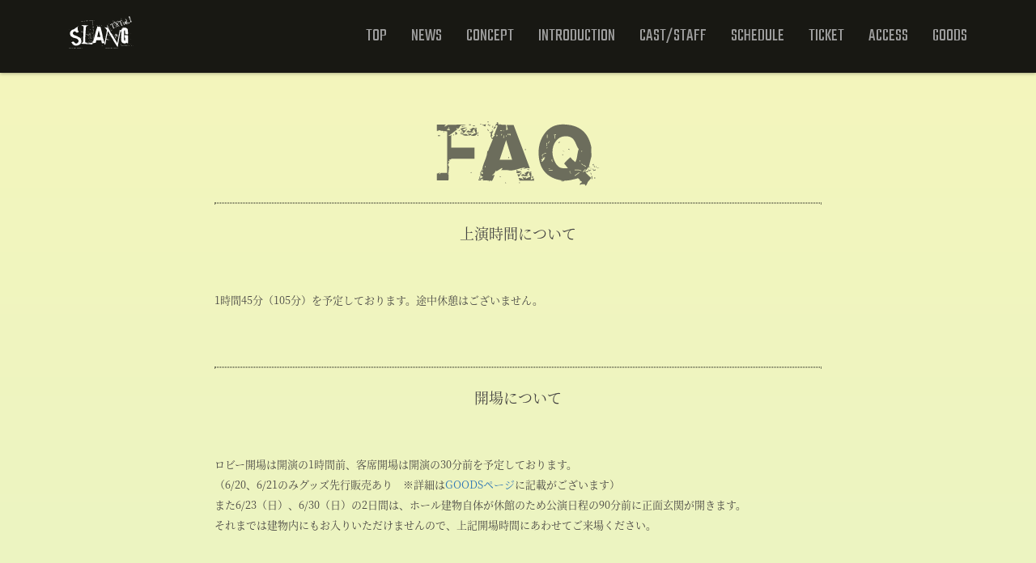

--- FILE ---
content_type: text/html
request_url: https://txt-theater.jp/01/faq.html
body_size: 5509
content:

<!DOCTYPE html>
<!--[if lt IE 7]>      <html lang="en" class="no-js lt-ie9 lt-ie8 lt-ie7"> <![endif]-->
<!--[if IE 7]>         <html lang="en" class="no-js lt-ie9 lt-ie8"> <![endif]-->
<!--[if IE 8]>         <html lang="en" class="no-js lt-ie9"> <![endif]-->
<!--[if gt IE 8]><!--> <html lang="ja" class="no-js"> <!--<![endif]-->
    <head>
    	<!-- meta character set -->
        <meta charset="utf-8">
		<!-- Always force latest IE rendering engine or request Chrome Frame -->
        <meta http-equiv="X-UA-Compatible" content="IE=edge,chrome=1">
        <title>高橋悠也×東映 シアタープロジェクト TXT vol.1 SLANG | TXT vol.1『SLANG』　公演についてのお知らせ</title>		
		<!-- Meta Description -->
        <link rel="apple-touch-icon" sizes="76x76" href="img/icons/apple-icon.png">
		<link rel="icon" type="image/png" href="img/icons/favicon.png">
		<meta name="twitter:card" content="summary_large_image">
		<meta name="twitter:site" content="@project_txt"/>
		<meta name="twitter:title" content="高橋悠也×東映 シアタープロジェクト TXT vol.1 「SLANG」">
		<meta name="twitter:description" content="現実の中の虚構。虚構の中の現実。SLANGとは？夢の中で繰り広げられる物語は、ただの作り話なのか、それとも、現実なのか。">
		<meta property="og:site_name" content="高橋悠也×東映 シアタープロジェクト TXT vol.1 「SLANG」">
		<meta property="og:title" content="高橋悠也×東映 シアタープロジェクト TXT vol.1 「SLANG」">
		<meta property="og:description" content="現実の中の虚構。虚構の中の現実。SLANGとは？夢の中で繰り広げられる物語は、ただの作り話なのか、それとも、現実なのか。">
		<meta property="og:url" content="https://www.txt-theater.jp">
		<meta property="og:image" content="https://www.txt-theater.jp/img/og.jpg">
		<meta property="og:type" content="website">
		
		<!-- Mobile Specific Meta -->
        <meta name="viewport" content="width=device-width, initial-scale=1">
		
		<!-- CSS
		================================================== -->
		
		<!--<link href='http://fonts.googleapis.com/css?family=Open+Sans:400,300,700' rel='stylesheet' type='text/css'>-->
		<link href="https://fonts.googleapis.com/css?family=Teko&display=swap" rel="stylesheet">
		
		<!-- Fontawesome Icon font -->
        <link rel="stylesheet" href="css/font-awesome.min.css">
		<!-- bootstrap.min -->
        <link rel="stylesheet" href="css/jquery.fancybox.css">
		<!-- bootstrap.min -->
        <link rel="stylesheet" href="css/bootstrap.min.css">
		<!-- bootstrap.min -->
        <link rel="stylesheet" href="css/owl.carousel.css">
		<!-- bootstrap.min -->
        <link rel="stylesheet" href="css/slit-slider.css">
		<!-- bootstrap.min -->
        <link rel="stylesheet" href="css/animate.css">
		<!-- Main Stylesheet -->
        <link rel="stylesheet" href="css/main.css">

		<!-- Modernizer Script for old Browsers -->
        <script src="js/modernizr-2.6.2.min.js"></script>
		
		<script>
		  (function(d) {
			var config = {
			  kitId: 'lys4xkh',
			  scriptTimeout: 3000,
			  async: true
			},
			h=d.documentElement,t=setTimeout(function(){h.className=h.className.replace(/\bwf-loading\b/g,"")+" wf-inactive";},config.scriptTimeout),tk=d.createElement("script"),f=false,s=d.getElementsByTagName("script")[0],a;h.className+=" wf-loading";tk.src='https://use.typekit.net/'+config.kitId+'.js';tk.async=true;tk.onload=tk.onreadystatechange=function(){a=this.readyState;if(f||a&&a!="complete"&&a!="loaded")return;f=true;clearTimeout(t);try{Typekit.load(config)}catch(e){}};s.parentNode.insertBefore(tk,s)
		  })(document);
		</script>
		
		<!-- Global site tag (gtag.js) - Google Analytics -->
		<script async src="https://www.googletagmanager.com/gtag/js?id=UA-113069155-17"></script>
		<script>
		  window.dataLayer = window.dataLayer || [];
		  function gtag(){dataLayer.push(arguments);}
		  gtag('js', new Date());
		  gtag('config', 'UA-113069155-17');
		</script>


    </head>
	
    <body id="body">

		<!-- preloader -->
		<div id="preloader">
            <div class="loder-box">
            	<div class="battery"></div>
            </div>
		</div>
		<!-- end preloader -->

        <!--
        Fixed Navigation
        ==================================== -->
        <header id="navigation" class="navbar-inverse navbar-fixed-top animated-header">
            <div class="container">
                <div class="navbar-header">
                    <!-- responsive nav button -->
					<button type="button" class="navbar-toggle" data-toggle="collapse" data-target=".navbar-collapse">
						<span class="sr-only">Toggle navigation</span>
						<span class="icon-bar"></span>
						<span class="icon-bar"></span>
						<span class="icon-bar"></span>
                    </button>
					<!-- /responsive nav button -->
					
					<!-- logo -->
					<h1 class="navbar-brand">
						<a href="index.html#body"><img src="img/slang_logo_wh.svg" height="40px"></a>
					</h1>
					<!-- /logo -->
                </div>

				<!-- main nav -->
                <nav class="collapse navbar-collapse navbar-right" role="navigation">
                    <ul id="nav" class="nav navbar-nav">
                        <li><a href="index.html#body">top</a></li>
                        <li><a href="index.html#tweet">news</a></li>
                        <li><a href="index.html#consept">CONCEPT</a></li>
                        <li><a href="index.html#intro">INTRODUCTION</a></li>
                        <li><a href="index.html#cast">CAST/STAFF</a></li>
                        <li><a href="index.html#schedule">SCHEDULE</a></li>
                        <li><a href="index.html#ticket">TICKET</a></li>
                        <li><a href="index.html#access">ACCESS</a></li>
                        <li><a href="goods.html">GOODS</a></li>
                    </ul>
                </nav>
				<!-- /main nav -->
				
            </div>
        </header>
        <!--
        End Fixed Navigation
        ==================================== -->
		
		<main class="site-content" role="main">
			
			
			<!-- intro section -->
			<section id="flower" >
				<div class="container">
					<div class="row">
						<div class="col-md-offset-2 col-md-8 col-sm-offset-2 col-sm-8 wow animated fadeInUp">
							<h3><img src="img/faq.svg" class="img-responsive"></h3>	
							<div class="welcome-block">							
						     	 <div class="message-body">
								</div> 
								<hr>
													
						     	<div class="message-body">
									<h4>上演時間について</h4>
								</div>
								<div class="message-body2">
									<p>1時間45分（105分）を予定しております。途中休憩はございません。</p>
								</div>
								 
								<hr>
													
						     	<div class="message-body">
									<h4>開場について</h4>
								</div>
								<div class="message-body2">
									<p>ロビー開場は開演の1時間前、客席開場は開演の30分前を予定しております。<br>
										（6/20、6/21のみグッズ先行販売あり　※詳細は<a href="goods.html">GOODSページ</a>に記載がございます）<br>
										また6/23（日）、6/30（日）の2日間は、ホール建物自体が休館のため公演日程の90分前に正面玄関が開きます。<br>
										それまでは建物内にもお入りいただけませんので、上記開場時間にあわせてご来場ください。</p>
								</div>
								 
								<hr>
													
						     	<div class="message-body">
									<h4>開演時間に遅れてしまった場合</h4>
								</div>
								<div class="message-body2">
									<p>開演時刻を過ぎますと演出の都合上、客席にご案内できない時間帯がございます。<br>
										スタッフがご案内させて頂きますので、指示に従って客席内にお入り下さい。<br>
										できるだけ開演10分前にはご着席下さいませ。</p>
								</div>
								 
								<hr>
													
						     	<div class="message-body">
									<h4>チケットについて</h4>
								</div>
								<div class="message-body2">
									<p>オークション・譲渡等、主催が委託販売している各プレイガイド以外のチケットの購入は、正式なチケット流通経路ではございません。<br>
									思わぬトラブルの原因となる恐れがありますので、ご利用なさいませんようご注意ください。<br>
									正式なチケット流通経路以外でご購入されたチケットに係るトラブルに関しましての責任を負いかねます。</p>
								</div>
								 
								<hr>
													
						     	<div class="message-body">
									<h4>チケットを紛失してしまった場合</h4>
								</div>
								<div class="message-body2">
									<p>紛失・盗難などいかなる場合においてもチケットの再発行はできかねますので、充分にご注意下さい。<br>
										チケットをお持ちでないお客様はご入場いただけませんので予めご了承ください。<br>
										また、公演当日にチケットをお忘れになった方もご入場できませんので予めご了承下さい。<br>
										なお、チケットに関してのお問い合わせは、ご購入頂きましたチケット販売窓口へ直接お問い合わせ下さい。</p>
								</div>
								 
								<hr>
													
						     	<div class="message-body">
									<h4>お子様のご観劇について</h4>
								</div>
								<div class="message-body2">
									<p>未就学児童のご入場をご遠慮頂いております。予めご了承下さい。</p>
								</div>
								 
								<hr>
													
						     	<div class="message-body">
									<h4>当日券販売に関して</h4>
								</div>
								<div class="message-body2">
									<p>当日券は全公演若干枚数ですが、ご用意がございます。<br>
										各公演、開演60分前より販売いたします。<br>
										尚、当日券販売はどのような場合でも先着順ではございません。<br>
										抽選による販売を行わせていただきます。<br>
										予めご了承ください。<br>
										会場・演出の特性上、ご観劇しづらいお席の場合もございます。</p>
									
									<p><strong>抽選販売についてのご案内</strong><br>
										▼各公演、開演の60分前になりましたら、当日券受付にお集まりいただきましたお客様を対象に、購入順を決定する整理番号をお引きいただきます。<br>
										※先着順ではありませんので、お求めの公演の開演60分前に合わせて当日券受付（建物3F）までお越しください。</p>
									<p>▼引いて頂いた整理番号順にお並びいただき、整理番号順にご購入いただきます。<br>
										予定枚数に達した時点で、販売終了となります。予めご了承ください。</p>
									<p>▼当日券は＜お1人様1枚まで＞ご購入頂けます。<br>
										※お2人様以上のお連れ様で、ご一緒にチケット購入を希望される場合は、それぞれ整理番号を引いていただき、整理番号が後ろの方の番号にご一緒にお並びください。<br>
										その場合も、お隣り同士でお席がご用意できない場合などもございますので、ご了承のうえお並びください。</p>
									<p>▼抽選は＜お一人様1回のみ＞となります。</p>
									
									<p><strong>≪注意事項≫※よくお読みください！</strong><br>
										▼当日券料金は、7,800円です。（現金のみ、クレジットカード不可）</p>
									<p>▼当日券の販売予定枚数は、お知らせできませんのでご了承ください。</p>
									<p>▼お座席はお選び頂けません。予めご了承ください。座席位置に関しては、こちらで指定させていただきます。</p>
									<p>▼先着順ではなく抽選での販売となりますので、当日券販売開始時間にあわせてご来場くださいます様、ご協力をお願いいたします。</p>
									<p>▼ご購入希望者が販売可能枚数より多数いらっしゃる場合には、抽選の結果、ご入場いただけない場合がございますので、予めご了承ください。</p>
									<p>▼当日券に関しましても譲渡・転売は禁止させていただきます。必ずご観覧いただける方のみご購入くださいますよう、ご理解・ご協力をお願いいたします。譲渡・転売行為等が発覚した場合、チケットは無効とし、ご入場をお断りさせていただきますのでご注意ください。(チケット代等の返金は一切いたしません)<br>
										尚、転売・譲渡等で購入したチケットでのお客様間でのトラブルにつきましても、主催者は一切責任を負いません。</p>
								</div>
								 
								<hr>
													
						     	<div class="message-body">
									<h4>車椅子でのご来場について</h4>
								</div>
								<div class="message-body2">
									<p>お座席までのスムーズなご案内の為、チケット購入後、ご観劇の前日までに、<a href="mailto:txt-info@toei.co.jp">お問合せメールアドレス（txt-info@toei.co.jp）</a>に必ずご連絡くださいますよう、お願いいたします。<br>
									（付き添いの方がご観劇される場合もチケットは必要となります。）</p>
								</div>
								 
								<hr>
													
						     	<div class="message-body">
									<h4>スタンド花・アレンジ花について</h4>
								</div>
								<div class="message-body2">
									<p>本公演のお花の受付につきましては、設置スペースの都合上、ご関係者様・お客様からの祝い花のお送りは、指定店舗からのみ規定アレンジ花の受付をさせていただきました。<br>
									お花の受付は終了いたしましたので、予めご了承ください。</p>
								</div>
								 
								<hr>
													
						     	<div class="message-body">
									<h4>贈答品のお預かりについて</h4>
								</div>
								<div class="message-body2">
									<p>直接本人に渡すことはできません。<br>
										贈答品・お手紙などのお預かりの箱を設置いたします。<br>
										お預かりしたプレゼント等は、責任を持って各出演者にお渡しいたしますのでご利用ください。<br>
										また、劇場への郵送・配達でのプレゼントのお送りはご遠慮ください。<br>
										万が一、郵送・配達でお送りいただきました場合、受け取り拒否もしくは着払いにてご返送させていただきます。<br>
										※飲食物、生もの、花等のプレゼントはお預かりできかねますので予めご了承ください。<br>
										※当日のお渡しとは限りませんので予めご了承ください。</p>
								</div>
								 
								<hr>
													
						     	<div class="message-body">
									<h4>クロークについて</h4>
								</div>
								<div class="message-body2">
									<p>劇場内にクロークがございます。</p>
								</div>
								 
								<hr>
													
						     	<div class="message-body">
									<h4>劇場内での注意事項</h4>
								</div>
								<div class="message-body2">
									<p>劇場内でのカメラ・携帯電話などによる写真撮影、映像の撮影、音声の録音等は、固くお断りいたします。<br>
										これらの行為は法律でも禁止されております。また、ロビーでの写真撮影も全てお断りいたします。<br>
										周囲の方の視界を塞いだり、過度にご迷惑となるような行為はお止めくださいますよう、お願いいたします。<br>
										上演中の私語や大声を出す（出演者の名前を呼ぶ等）、身を乗り出して観劇する等、周りのお客様のご迷惑となる行為はお控え下さい。<br>
										客席でのご飲食はご遠慮ください。<br>
										上演中は、携帯電話、アラームなど、音の出る機器は電源からお切りくださいますようお願いいたします。<br>
										喫煙は4階ロビーの所定の喫煙コーナーでお願いいたします。</p>
									<p>※上記の注意事項をお守りいただけない場合、やむなく公演を中断することや、ご退場していただく場合もございます。<br>
										全てのお客様に公演を安全に楽しくご観劇頂けますよう、皆様にはご理解とご協力の程重ねてお願い申し上げます。</p>
								</div>
								 
								<hr>
													
						     	<div class="message-body">
									<h4>迷惑行為について</h4>
								</div>
								<div class="message-body2">
									<p>安全管理、並びに、近隣住民やご通行の皆様のご迷惑となりますので、キャストへの「入り待ち」「出待ち」「待ち伏せ」「追いかけ」などの行為は一切禁止させていただきます。<br>
										上記に限らず、迷惑行為をする方はやむを得ず公演への入場を禁止させていただく場合がございます。<br>
										予めご了承ください。<br>
										キャストが万全の状態で公演に臨むことができますよう、ご理解のほどお願い申し上げます。<br>
										劇場周辺・公共交通機関の駅改札付近では通行の妨げや近隣の方に迷惑とならないようご配慮お願いいたします。<br>
										特に公演開始前また公演終了後の劇場周辺での滞在はご遠慮ください。</p>
								</div>
								 
								<hr>
								
								<div class="message-body2"> 
									<p>皆様のお越しをキャスト・スタッフ一同、心よりお待ちしております。</p>
								</div>
									
						    </div>
						</div>
					</div>
				</div>
			</section>
			<!-- end intro section -->
		
		</main>
		
		<footer id="footer">
			<div class="container">
				<div class="row text-center">
					<div class="footer-content">
						<div class="wow animated fadeInDown">
							<p>高橋悠也×東映シアタープロジェクト　TXT vol.1「SLANG」</p>
						</div>
						<div class="footer-social">
							<ul>
								<li class="wow animated zoomIn" data-wow-delay="0.3s"><a href="https://twitter.com/project_txt"><i class="fa fa-twitter fa-3x"></i></a>
							</ul>
						</div>
						<p>Copyright &copy;  TXT・東映</p>
					</div>
				</div>
			</div>
		</footer>
		
		<!-- Essential jQuery Plugins
		================================================== -->
		<!-- Main jQuery -->
        <script src="js/jquery-1.11.1.min.js"></script>
		<!-- Twitter Bootstrap -->
        <script src="js/bootstrap.min.js"></script>
		<!-- Single Page Nav 
        <script src="js/jquery.singlePageNav.js"></script>-->
		<!-- jquery.fancybox.pack -->
        <script src="js/jquery.fancybox.pack.js"></script>
		<!-- Owl Carousel -->
        <script src="js/owl.carousel.min.js"></script>
        <!-- jquery easing -->
        <script src="js/jquery.easing.min.js"></script>
        <!-- Fullscreen slider -->
        <script src="js/jquery.slitslider.js"></script>
        <script src="js/jquery.ba-cond.min.js"></script>
		<!-- onscroll animation -->
        <script src="js/wow.min.js"></script>
		<!-- Custom Functions -->
        <script src="js/main.js"></script>
    </body>
</html>

--- FILE ---
content_type: text/css
request_url: https://txt-theater.jp/01/css/main.css
body_size: 6034
content:
/**
*
* ---------------------------------------------------------------------------
*
* Template : Blue - A One-Page HTML Portfolio/Business Template
* Author : Muhammad Morshd
* Author URI : http://morsheds.com
*
* --------------------------------------------------------------------------- 
*
*/

/* =================================== */
/*	Basic Style 
/* =================================== */

body {
    /*background-color: #000;*/
    line-height: 24px;
    font-size: 16px;
    color: #818181;
	font-family: source-han-serif-japanese, serif;
}

figure, p, address {
    margin: 0;
}

p {
    line-height: 25px;
}

iframe {
    border: 0;
}

a {
    -webkit-transition: all 0.3s ease-out 0s;
       -moz-transition: all 0.3s ease-out 0s;
        -ms-transition: all 0.3s ease-out 0s;
         -o-transition: all 0.3s ease-out 0s;
            transition: all 0.3s ease-out 0s;
}

a, a:hover, a:focus, .btn:focus {
    text-decoration: none;
    outline: none;
}

h1, h2, h3, h4, h5, h6,
.h1, .h2, .h3, .h4, .h5, .h6 {
    font-family: 'Open Sans', sans-serif;
    color: #252525;
}

main > section {
    /*padding: 70px 0;*/
}

.btn {
    border-radius: 0;
    border: 0;
    position: relative;
}

.btn-blue {
    background-color: rgba(0,158,227, 0.78);
    box-shadow: 0 -2px 0 rgba(0, 0, 0, 0.15) inset;
    padding: 15px 55px;
    color: #fff;
}

.btn-border {
    border: 1px solid rgba(255, 255, 255, 0.5);
    color: rgba(255, 255, 255, 0.5);
    padding: 12px 35px;
}


.btn-border:hover {
    background-color: rgba(255, 255, 255, 0.1);
    color: rgba(255, 255, 255, 1);
	filter: drop-shadow(0px 0px 10px rgba(255, 255, 255, 0.5));
}

.btn-border-l {
	width: 100%;
    border: 1px solid rgba(255, 255, 255, 0.5);
    color: rgba(255, 255, 255, 0.5);
	font-family: source-han-serif-japanese, serif;
	/*font-family: 'Teko', sans-serif;*/
    font-size: 20px;
    padding: 5px 35px;
	margin-bottom: 20px;
}


.btn-border-l:hover {
	background-image: 
	url("../img/objects.png"),
	linear-gradient(-15deg, #fca5f1, #b5ffff);
    /*background-color: rgba(255, 255, 255, 0.1);*/
    color: rgba(100, 100, 100, 1);
	filter: drop-shadow(0px 0px 10px rgba(255, 255, 255, 0.5));
}


.bg-blue {
    background-color: #009EE3;
}

/* Sweep To Right */
.btn-effect {
	vertical-align: middle;
	box-shadow: 0 0 1px rgba(0, 0, 0, 0);
	position: relative;
	display: inline-block;

	-webkit-transform: translateZ(0);
	   -moz-transform: translateZ(0);
		-ms-transform: translateZ(0);
		 -o-transform: translateZ(0);
			transform: translateZ(0);
		  
	-webkit-backface-visibility: hidden;
	   -moz-backface-visibility: hidden;
			backface-visibility: hidden;
		  
	-webkit-transition-property: color;
	   -moz-transition-property: color;
		-ms-transition-property: color;
			transition-property: color;
		  
	-webkit-transition-duration: 0.3s;
	   -moz-transition-duration: 0.3s;
		-ms-transition-duration: 0.3s;
			transition-duration: 0.3s;
		  
	-moz-osx-font-smoothing: grayscale;
}

.btn-effect:before {
	content: "";
	position: absolute;
	z-index: -1;
	top: 0;
	left: 0;
	right: 0;
	bottom: 0;
	background: #fff;
	
	-webkit-transform: scaleX(0);
	   -moz-transform: scaleX(0);
		-ms-transform: scaleX(0);
			transform: scaleX(0);
			
	-webkit-transform-origin: 0 50%;
	   -moz-transform-origin: 0 50%;
		-ms-transform-origin: 0 50%;
			transform-origin: 0 50%;
			
	-webkit-transition-property: transform;
	   -moz-transition-property: transform;
		-ms-transition-property: transform;
			transition-property: transform;
			
	-webkit-transition-duration: 0.3s;
	   -moz-transition-duration: 0.3s;
		-ms-transition-duration: 0.3s;
			transition-duration: 0.3s;
			
	-webkit-transition-timing-function: ease-out;
	   -moz-transition-timing-function: ease-out;
		-ms-transition-timing-function: ease-out;
			transition-timing-function: ease-out;
}

.btn-effect:hover, .btn-effect:focus, .btn-effect:active {
	color: #009EE3;
}

.btn-effect:hover:before, .btn-effect:focus:before, .btn-effect:active:before {
	-webkit-transform: scaleX(1);
	   -moz-transform: scaleX(1);
	    -ms-transform: scaleX(1);
			transform: scaleX(1);
}

.sec-title {
    margin-bottom: 50px;
}

.sec-title.white {
    color: #fff;
}

.sec-title h2 {
    font-size: 36px;
    margin: 0 0 30px;
    padding-bottom: 30px;
    position: relative;
    text-transform: uppercase;
}

.sec-title.white h2 {
    color: #fff;
}

.sec-title h2:after {
    border-bottom: 1px solid #009ee3;
    content: "";
    display: block;
    left: 45%;
    bottom: 0;
    position: absolute;
    width: 115px;
}

.sec-title.white h2:after {
    border-bottom: 1px solid #fff;
}

.parallax {
    background-attachment: fixed;
    background-position: center center;
    background-repeat: no-repeat;
    background-size: cover;
}


/**
/*	Preloader
/* ==========================================*/

#preloader {
    background-color:darkmagenta;
    position: fixed;
    width: 100%;
    height: 100%;
    z-index: 9999;
}

/*Battery*/
.loder-box {
  background-color: rgba(225, 225, 225, 0.02);
  border-radius: 1px;
  height: 100px;
  left: 50%;
  margin-left: -64px;
  margin-top: -50px;
  position: absolute;
  top: 50%;
  width: 128px;
}

.battery{
    width: 60px;
    height: 25px;
    top: 35%;
    border: 1px #2E2E2E solid;
    border-radius: 2px;
    position: relative;
    -webkit-animation: charge 5s linear infinite;
       -moz-animation: charge 5s linear infinite;
            animation: charge 5s linear infinite;
    margin: 0 auto;
}

.battery:after {
  background-color: #2E2E2E;
  border-radius: 0 1px 1px 0;
  content: "";
  height: 10px;
  position: absolute;
  right: -5px;
  top: 7px;
  width: 3px;
}

@-webkit-keyframes charge{
    0%{box-shadow: inset 0px 0px 0px #2E2E2E;}
    100%{box-shadow: inset 60px 0px 0px #2E2E2E;}
}

@-moz-keyframes charge{
    0%{box-shadow: inset 0px 0px 0px #2E2E2E;}
    100%{box-shadow: inset 60px 0px 0px #2E2E2E;}
}

@keyframes charge{
    0%{box-shadow: inset 0px 0px 0px #2E2E2E;}
    100%{box-shadow: inset 60px 0px 0px #2E2E2E;}
}





/**
/*	Header
/* ==========================================*/

#navigation {
    -webkit-transition: all 0.8s ease 0s;
       -moz-transition: all 0.8s ease 0s;
        -ms-transition: all 0.8s ease 0s;
         -o-transition: all 0.8s ease 0s;
            transition: all 0.8s ease 0s;

    background-color: rgba(0,0,0,0.9);
    box-shadow: 0 1px 4px rgba(0, 0, 0, 0.3);
    padding: 0px 0;
}

#navigation.animated-header {
    padding: 20px 0;
}

h1.navbar-brand {
    font-size: 20px;
    margin: 0;
}

h1.navbar-brand img{
	margin-top:-15px;
}

.navbar-inverse .navbar-nav > li > a {
	font-family: 'Teko', sans-serif;
    font-size: 22px;
    text-transform: uppercase;
}

/*=================================================================
	Home Slider
==================================================================*/


#home-slider {
    position: relative;
    padding: 0;
}

.sl-slider-wrapper {
    width: 100%;
    margin: 0 auto;
    position: relative;
    overflow: hidden;
}

.sl-slider {
    position: absolute;
    top: 0;
    left: 0;
}

/* Slide wrapper and slides */

.sl-slide,
.sl-slides-wrapper,
.sl-slide-inner {
    position: absolute;
    width: 100%;
    height: 100%;
    top: 0;
    left: 0;
} 

.sl-slide {
    z-index: 1;
}

.slide-caption {
    color: #fff;
    display: table;
    height: 100%;
    left: 0;
    min-height: 100%;
    position: absolute;
    text-align: center;
    top: 0;
    width: 100%;
    z-index: 11;
}

.slide-caption .caption-content {
    vertical-align: middle;
    display: table-cell;
}

.caption-content h2 {
    color: #fff;
    font-size: 52px;
    font-weight: 400;
    margin-bottom: 25px;
    text-transform: uppercase;
}

.caption-content > span {
    display: block;
    font-size: 24px;
    margin-bottom: 45px;
    text-transform: capitalize;
}

.caption-content p {
    font-size: 29px;
    margin-bottom: 65px;
}

/* The duplicate parts/slices */

.sl-content-slice {
    overflow: hidden;
    position: absolute;
    -webkit-box-sizing: content-box;
    -moz-box-sizing: content-box;
    box-sizing: content-box;
    background: #fff;
    -webkit-backface-visibility: hidden;
    -moz-backface-visibility: hidden;
    -o-backface-visibility: hidden;
    -ms-backface-visibility: hidden;
    backface-visibility: hidden;
    opacity : 1;
}

/* Horizontal slice */

.sl-slide-horizontal .sl-content-slice {
    width: 100%;
    height: 50%;
    left: -200px;
    -webkit-transform: translateY(0%) scale(1);
    -moz-transform: translateY(0%) scale(1);
    -o-transform: translateY(0%) scale(1);
    -ms-transform: translateY(0%) scale(1);
    transform: translateY(0%) scale(1);
}

.sl-slide-horizontal .sl-content-slice:first-child {
    top: -200px;
    padding: 200px 200px 0px 200px;
}

.sl-slide-horizontal .sl-content-slice:nth-child(2) {
    top: 50%;
    padding: 0px 200px 200px 200px;
}

/* Vertical slice */

.sl-slide-vertical .sl-content-slice {
    width: 50%;
    height: 100%;
    top: -200px;
    -webkit-transform: translateX(0%) scale(1);
    -moz-transform: translateX(0%) scale(1);
    -o-transform: translateX(0%) scale(1);
    -ms-transform: translateX(0%) scale(1);
    transform: translateX(0%) scale(1);
}

.sl-slide-vertical .sl-content-slice:first-child {
    left: -200px;
    padding: 200px 0px 200px 200px;
}

.sl-slide-vertical .sl-content-slice:nth-child(2) {
    left: 50%;
    padding: 200px 200px 200px 0px;
}

/* Content wrapper */
/* Width and height is set dynamically */
.sl-content-wrapper {
    position: absolute;
}

.sl-content {
    width: 100%;
    height: 100%;
}

/* Default styles for background colors

.btn-effect:after {
    width: 0%;
    height: 100%;
    top: 0;
    left: 0;
    background: #fff;
    content: "";
    position: absolute;
    z-index: -1;

    -webkit-transition: all 0.3s ease-out 0s;
       -moz-transition: all 0.3s ease-out 0s;
        -ms-transition: all 0.3s ease-out 0s;
         -o-transition: all 0.3s ease-out 0s;
            transition: all 0.3s ease-out 0s;
}

.btn-effect:hover,
.btn-effect:active {
    color: #0e83cd;
}

.btn-effect:hover:after,
.btn-effect:active:after {
    width: 100%;
} */


/* Project laughtbox setup */

.fancybox-item.fancybox-close {
    background: url("../img/icons/close.png") no-repeat scroll 0 0 transparent;
    height: 50px;
    right: 0;
    top: 0;
    width: 50px;
}

.fancybox-next span {
    background: url("../img/right.png") no-repeat scroll center center #009ee3;
    height: 50px;
    width: 50px;
    right: 0;
}

.fancybox-prev span {
    background: url("../img/left.png") no-repeat scroll center center #009ee3;
    height: 50px;
    width: 50px;
    left: 0;
}


#kv {
background-color: #000;
margin-top: 88px;
}
/*=================================================================
	About
==================================================================*/

#about {
    background-color: #009EE3;
    color: #fff;
}

#about h3 {
    color: #fff;
    margin: 0 0 35px;
    text-transform: uppercase;
}

#about .welcome-block h3 {
    margin: 0 0 65px;
}

#about .welcome-block img {
    border: 3px solid #fff;
    border-radius: 50%;
    margin-right: 35px;
    max-width: 100px;
}

#about .message-body {
    font-size: 13px;
    line-height: 20px;
    margin-bottom: 70px;
}

.owl-buttons {
    border: 2px solid #fff;
    display: inline-block;
    float: right;
    padding: 1px 8px 5px;
}

.owl-buttons > div {
    display: inline-block;
    padding: 0 5px;
}

.welcome-message {
    padding: 0 50px;
}

.welcome-message img {
    display: block;
    height: auto;
    max-width: 100px;
    float: left;
}

.welcome-message p {
    font-size: 13px;
    margin-left: 135px;
}

/*=================================================================
	Services
==================================================================*/

.service-icon {
    border: 3px solid transparent;
    display: inline-block;
    height: 85px;
    width: 85px;
    line-height: 101px;

    -webkit-transform: rotate(47deg);
       -moz-transform: rotate(47deg);
        -ms-transform: rotate(47deg);
         -o-transform: rotate(47deg);
            transform: rotate(47deg);

    -webkit-transition: all 0.3s ease 0s;
       -moz-transition: all 0.3s ease 0s;
        -ms-transition: all 0.3s ease 0s;
         -o-transition: all 0.3s ease 0s;
            transition: all 0.3s ease 0s;
}

.service-item:hover .service-icon {
    border: 3px solid #009ee3;
    margin-bottom: 20px;
    color: #009ee3;
}

.service-icon i {
    -webkit-transform: rotate(-48deg);
       -moz-transform: rotate(-48deg);
        -ms-transform: rotate(-48deg);
         -o-transform: rotate(-48deg);
            transform: rotate(-48deg);
}

.service-item h3 {
    font-size: 20px;
    text-transform: uppercase;
}

/*=================================================================
	Portfolio
==================================================================*/

.project-wrapper {
    margin: 0;
    padding: 0;
    list-style: none;
    text-align: center;
}

.project-wrapper li {
    display: inline-block;
}


.portfolio-item {
    cursor: pointer;
    margin: 0 2% 5% 2%;
    overflow: hidden;
    position: relative;
    width: 20%;
	filter: drop-shadow(0px 10px 40px rgba(226, 36, 99, 0.9));
}

.ml {
	margin-left: 100px;
}

.mr {
	margin-right: 100px;
}

.mt {
	margin-top: 100px;
}
.mt30 {
	margin-top: 30px;
}

.mb {
	margin-bottom: 100px;
}


.toGray{
-webkit-filter: grayscale(0%);
-moz-filter: grayscale(0%);
-o-filter: grayscale(0%);
-ms-filter: grayscale(0%);
filter: grayscale(0%);
transition:0.5s;
transition:0.5s;
}

.toGray:hover{
-webkit-filter: grayscale(100%);
-moz-filter: grayscale(100%);
-o-filter: grayscale(100%);
-ms-filter: grayscale(100%);
filter: grayscale(100%);
}


.fancybox-skin {
    border-radius: 0;
}

.fancybox-title.fancybox-title-inside-wrap {
    padding: 15px;
}

.fancybox-title h3 {
    margin: 0 0 15px;
	font-family: "source-han-serif-japanese", serif;
}

.fancybox-title p {
    color: #818181;
    font-size: 16px;
    line-height: 22px;
	font-family: "source-han-serif-japanese", serif;
}

.fancybox-title-inside-wrap {
    padding-top: 0;
}

/*=================================================================
	Testimonials
==================================================================*/


#testimonials {
    background-image: url(../img/parallax/real.jpg);
    padding: 0;
    color: #fff;
}

#testimonials .sec-title h2:after {
    border-bottom: 1px solid #fff;
}

#testimonials .overlay {
    background: url("../img/slide_bg.png") repeat scroll 0 0 transparent;
    padding: 300px 0 300px;
}

.testimonial-item {
    margin: 0 auto;
    padding-bottom: 50px;
    width: 64%;
}

.testimonial-item img {
    border: 3px solid #fff;
    border-radius: 50%;
    display: inline-block;
    height: auto;
    max-width: 100px;
}

.testimonial-item > div {
    line-height: 30px;
    position: relative;
}

.testimonial-item > div:before {
    background-image: url("../img/icons/quotes.png");
    background-repeat: no-repeat;
    bottom: 127px;
    height: 33px;
    left: -35px;
    position: absolute;
    width: 45px;
}

.testimonial-item > div:after {
    background-image: url("../img/icons/quotes.png");
    background-position: -58px 0;
    background-repeat: no-repeat;
    bottom: -50px;
    height: 33px;
    position: absolute;
    right: 0;
    width: 45px;
}

.testimonial-item > div > span {
    display: inline-block;
    font-weight: 700;
    margin: 40px 0 30px;
    text-transform: uppercase;
}

#testimonials .owl-controls.clickable {
    margin-top: 20px;
    text-align: center;
}

#testimonials .owl-buttons {
    border: 2px solid #fff;
    float: inherit;
}

#testimonials .owl-prev:hover,
#testimonials .owl-next:hover {
    color: #fff;
}

.price-table {
    border: 1px solid #e3e3e3;
}

.price-table.featured {
    -webkit-box-shadow: 0 4px 5px rgba(0,0,0,0.19);
       -moz-box-shadow: 0 4px 5px rgba(0,0,0,0.19);
            box-shadow: 0 4px 5px rgba(0,0,0,0.19);
}

.price-table > span {
    color: #252525;
    display: block;
    font-size: 24px;
    padding: 30px 0;
    text-transform: uppercase;
}

.price-table .value {
    background-color: #f8f8f8;
    color: #727272;
    padding: 20px 0;

    -webkit-transition: all 0.7s ease 0s;
       -moz-transition: all 0.7s ease 0s;
        -ms-transition: all 0.7s ease 0s;
         -o-transition: all 0.7s ease 0s;
            transition: all 0.7s ease 0s;
}

.price-table.featured .value {
    background-color: #009EE3;
    color: #fff;
}

.price-table .value span {
    display: inline-block;
}

.price-table .value span:first-child {
    font-size: 32px;
    line-height: 32px;
}

.price-table .value span:nth-child(2) {
    font-size: 65px;
    line-height: 65px;
    margin-bottom: 25px;
}

.price-table .value span:last-child {
    font-size: 16px;
}

.price-table ul {
    margin: 0;
    padding: 0;
    list-style: none;
    text-align: center;
}

.price-table ul li {
    border-top: 1px solid #e3e3e3;
    display: block;
    padding: 25px 0;

    -webkit-transition: all 0.7s ease 0s;
       -moz-transition: all 0.7s ease 0s;
        -ms-transition: all 0.7s ease 0s;
         -o-transition: all 0.7s ease 0s;
            transition: all 0.7s ease 0s;
}

.price-table ul li a {
    display: block;
    text-transform: uppercase;
}

.price-table.featured ul li:last-child,
.price-table ul li:last-child:hover {
    background-color: #009EE3;
}

.price-table.featured ul li:last-child a,
.price-table ul li:last-child:hover a {
    color: #fff;
}


/*=================================================================
	Price
==================================================================*/

#social {
    background-image: url(../img/parallax/dream02.jpg);
    padding: 0;
}

#social .overlay {
    background: url("../img/slide_bg02.png") repeat scroll 0 0 transparent;
    padding: 300px 0 300px;
}

.social-button {
    margin: 0;
    padding: 0;
    list-style: none;
    text-align: center;
}

.social-button li {
    display: inline-block;
}

.social-button li:nth-child(2) {
    margin: 0 75px;
}

.social-button li a {
    border: 2px solid #fff;
    border-radius: 50%;
    color: #fff;
    display: block;
    height: 90px;
    line-height: 96px;
    width: 90px;
    
    -webkit-transition: all 0.2s ease 0s;
       -moz-transition: all 0.2s ease 0s;
        -ms-transition: all 0.2s ease 0s;
         -o-transition: all 0.2s ease 0s;
            transition: all 0.2s ease 0s;
}

.social-button li a:hover {
    color: #008ECC;
    border: 2px solid #008ECC;
}

/*============================================================
	Google Maps
==============================================================*/

#google-map {
    padding: 0;
	background-color: black;
}

#map-canvas {
    width: 100%;
    height: 300px;
}


/*============================================================
	Footer
==============================================================*/

#footer {
    background-color: #000;
    padding: 20px 0;
    color: #fff;
}

.footer-content {
    width: 390px;
    margin: 0 auto;
}

.footer-content > div {
    margin-bottom: 10px;
}

.footer-content > div > p {
    margin-bottom: 15px;
}


.footer-content .footer-social {
    margin: 10px 0 15px;
}

.footer-social ul {
    list-style: outside none none;
    margin: 0;
    padding: 0;
    text-align: center;
}

.footer-social ul li {
    display: inline-block;
    margin: 0 5px;
}

.footer-social ul li a {
    color: #7f7f7f;
    display: block;
    
    -webkit-transition: all 0.2s ease 0s;
       -moz-transition: all 0.2s ease 0s;
        -ms-transition: all 0.2s ease 0s;
         -o-transition: all 0.2s ease 0s;
            transition: all 0.2s ease 0s;
}

.footer-social ul li a:hover {
    color: #009EE3;
}

.footer-content p {
    color: #ababab;
    font-size: 10px;
}



/*============================================================ 
	Responsive Styles
 ============================================================*/

/*============================================================
	For Small Desktop
==============================================================*/

@media (min-width: 980px) and (max-width: 1150px) {

/*about*/
    #about .welcome-block img {
        margin-bottom: 30px;
    }

/* portfolio */
    figcaption.mask {
        bottom: -151px;
    }

    .testimonial-item > div:after {
        bottom: -40px;
    }
}


/*============================================================
	Tablet (Portrait) Design for a width of 768px
==============================================================*/

@media (min-width: 768px) and (max-width: 979px) {

/* home slider  */
    .caption-content h2 {
        font-size: 40px;
    }

    .caption-content p {
        font-size: 25px;
    }

    .caption-content strong {
        font-size: 45px;
    }

/* about */
    .recent-works {
        margin-bottom: 50px;
    }

    .service-item {
        margin-bottom: 50px;
    }

/* portfolio */
    .portfolio-item {
     /*width: 45%;*/
	width: 40%;
    }
	
	.ms {
	margin-left: 15%;
	margin-right: 15%;
	
	}
	
	.ml {
	margin-left: 0px!important;
}

	.mr {
	margin-right: 0px!important;
}

		.mt {
	margin-top: 0px!important;
}


/* testimonial */
    .testimonial-item {
        width: 100%;
    }

    .testimonial-item {
        width: 80%;
    }

    .testimonial-item > div:after {
        bottom: -35px;
    }

/* price */
    .price-table {
        margin-bottom: 50px;
    }

/* contact form */
    .contact-form {
        margin-bottom: 50px;
    }
}


/*============================================================
	Mobile (Portrait) Design for a width of 320px
==============================================================*/

@media only screen and (max-width: 767px) {

    body {
        font-size: 14px;
    }


    .sec-title h2 {
        font-size: 25px;
    }

    .sec-title h2:after {
        left: 30%;
    }

/*navigation*/
    .navbar-inverse .navbar-toggle {
        border-color: #fff;
    }

    .navbar-inverse .navbar-toggle:hover,
    .navbar-inverse .navbar-toggle:focus {
        background-color: transparent;
    }

/* slider */
    .caption-content h2 {
        font-size: 18px;
    }

    .caption-content > span {
        font-size: 16px;
        margin-bottom: 20px;
    }

    .caption-content p {
        font-size: 16px;
        margin-bottom: 30px;
    }

    .caption-content strong {
        font-size: 22px;
    }

/* about */
    .recent-works {
        margin-bottom: 85px;
    }

    #about h3 {
        font-size: 18px;
        margin: 0 0 35px !important;
    }

    #about .owl-buttons {
        margin-top: 20px;
    }

    #about .message-body {
        margin-bottom: 45px;
    }

    #about .welcome-block img {
        margin: 0 25px 15px 0;
    }

/* service */
    .service-item {
        width: 100%;
    }

/*portfolio*/
    .portfolio-item {
        margin: 0 auto 10px;
        font-size: 14px;
        width: 280px;
	filter: drop-shadow(0px 0px 0px rgba(226, 36, 99, 0.1))!important;
}

    figcaption.mask {
        bottom: -107px;
        color: #fff;
        padding: 15px;
    }
	
	.ml {
	margin-left: 0px!important;
}

	.mr {
	margin-right: 0px!important;
}

/* lightbox */
    .fancybox-title h3 {
        font-size: 20px;
    }

    .fancybox-title p {
        font-size: 14px;
    }

/* testimonial */
    .testimonial-item {
        width: 95%;
    }

    .testimonial-item > div:before,
    .testimonial-item > div:after {
        background-image: none;
    }

    .testimonial-item > div > span {
        margin: 30px 0 20px;
    }

/* price */
    .price-table {
        margin-bottom: 50px;
    }

/* follow us */
    .social-button li:nth-child(2) {
        margin: 0 25px;
    }

    .social-button li a {
        height: 65px;
        line-height: 71px;
        width: 65px;
    }

/* contact form */
    .contact-form {
        margin-bottom: 50px;
    }

/* footer */
    .footer-content {
        width: 100%;
    }

    .footer-social ul li {
        margin: 0 7px;
    }
}


/*============================================================
	Mobile (Landscape) Design for a width of 480px
==============================================================*/

@media only screen and (min-width: 480px) and (max-width: 767px) {

    .sec-title h2:after {
        left: 38%;
    }

/* home slider */
    .caption-content h2 {
        font-size: 35px;
    }

    .caption-content p {
        font-size: 25px;
    }

    .caption-content strong {
        font-size: 35px;
    }

/*about*/

    #about .welcome-block h3 {
        margin: 0 0 35px;
    }

/* service */

    .service-item {
        margin: 0 auto 50px;
        width: 55%;
    }

/* portfolio */
    .portfolio-item {
     width: 48%;
	filter: drop-shadow(0px 0px 0px rgba(226, 36, 99, 0.1))!important;
}
    figcaption.mask {
        bottom: -132px;
    }

/* testimonial */
    .testimonial-item {
        width: 80%;
    }

    .testimonial-item > div:before {
        bottom: 160px;
    }

/* social */
    .social-button li:nth-child(2) {
        margin: 0 50px;
    }

    .social-button li a {
        height: 90px;
        line-height: 96px;
        width: 90px;
    }

/* price */
    .price-table {
        margin-bottom: 50px;
    }

/* contact form */
    .contact-form {
        margin-bottom: 50px;
    }

/* footer */
    .footer-content {
        width: 380px;
    }
	
	#consept h3 img {
    max-height: 50px;
	}
}


#slope01 {
background-color: #f5f5bf;
background-image:url(../img/slope01.svg);
background-repeat: no-repeat;
background-size: cover;
height: 100%;
width: 100%;
}

#slope02 {
background-color: #b6e9e4;
background-image:url(../img/slope02.svg);
background-repeat: no-repeat;
background-size: cover;
height: 100%;
width: 100%;
}

#slope03 {
background-color: #ff6da2;
background-image:url(../img/slope03.svg);
background-repeat: no-repeat;
background-size: cover;
height: 100%;
width: 100%;
}
#slope04 {
background-color: #f9afae;
background-image:url(../img/slope04.svg);
background-repeat: no-repeat;
background-size: cover;
height: 100%;
width: 100%;
}

#slope05 {
background-color: #f5f5bf;
background-image:url(../img/slope05.svg);
background-repeat: no-repeat;
background-size: cover;
height: 100%;
width: 100%;
}

#slope06 {
background-color: #000;
background-image:url(../img/slope06.svg);
background-repeat: no-repeat;
background-size: cover;
height: 100%;
width: 100%;
}

/*=================================================================
	COPY
==================================================================*/

#copy {
	background-color: #000;
}

#copy h3 {
    color: #fff;
    padding: 100px 0 0 0;
}

#copy h3 img {
    max-height: 100px;
}

@media only screen and (max-width: 980px) {
	#copy h3 {
    margin: -0px 0 0 0;
	}
}
/*=================================================================
	CONSEPT
==================================================================*/

#consept {
	background: 
	url("../img/txt.svg"),
	linear-gradient(0deg, #b6e9e4, #f5f6bc);
	
	background-blend-mode:normal;
	
	background-repeat:
    no-repeat,
	repeat;
	
	background-position:
    center center,
    top center;
	
    color: #444;
	
	
}

#consept h3 {
    color: #fff;
    margin: 0 0 35px;
    text-transform: uppercase;
}

#consept h3 img {
    max-height: 80px;
	mix-blend-mode: color-burn;
}

#consept h4 {
    font-size: 16px!inportant;
    color: #444;
	line-height: 1.8em;
	margin: 1em 0 3em;
	font-family: source-han-serif-japanese, serif;
	text-shadow:0px 0px 2px #f5f6bc;
	
}

#consept .welcome-block {
   text-align: center;
}

#consept .welcome-block h3 {
    margin: 0 0 65px;
}

#consept .welcome-block img {
    max-width: 120px;
	margin-bottom: 1em;
	mix-blend-mode: color-burn;
}

#consept .message-body {
    font-size: 13px;
    line-height: 20px;
    margin-bottom: 70px;
	text-shadow:0px 0px 2px #f5f6bc;
}

#consept .message-body p {
    margin-bottom: 1.7em;
}


/*=================================================================
	INTRO
==================================================================*/

#intro {
	background-image: 
	url("../img/objects.png"),
	linear-gradient(0deg, #fca5f1, #b5ffff);
	
	background-blend-mode:normal;
	
	background-repeat:
    no-repeat,
	repeat;
	
	background-position:
    center center,
    top center;

    background-size: 
	cover,
	cover; 
	
    color: #444;
}


#intro h3 {
    color: #666;
    margin: 0 0 35px;
    text-transform: uppercase;
}

#intro h3 img {
    max-height: 80px;
	mix-blend-mode: color-burn;
}
#intro h4 {
    font-size: 16px!inportant;
    color: #444;
	line-height: 1.8em;
	margin: 1em 0 3em;
	font-family: source-han-serif-japanese, serif;
	text-shadow:0px 0px 10px #fdf0ff;
}

#intro .welcome-block {
   text-align: center;
}

#intro .welcome-block h3 {
    margin: 0 0 65px;
}

#intro .welcome-block img {
    max-width: 120px;
	margin-bottom: 1em;
	mix-blend-mode: color-burn;
}

#intro .message-body {
    font-size: 13px;
    line-height: 22px;
    margin-bottom: 70px;
	text-shadow:0px 0px 3px #fdf0ff;
}

#intro .message-body p {
    margin-bottom: 1.7em;
}


/*=================================================================
	CAST
==================================================================*/

#cast {
	background: linear-gradient(0deg, #f9afae, #ff6da2);
    color: #666;
}

#cast h3 {
    color: #fff;
    margin: 0 0 35px;
    text-transform: uppercase;
}

#cast h3 img {
    max-height: 80px;
	mix-blend-mode: color-burn;
}

#cast .welcome-block {
   text-align: center;
}

#cast .welcome-block h3 {
    margin: 0 0 65px;
}

#cast .welcome-block img {
    max-width: 120px;
	margin-bottom: 1em;
	mix-blend-mode: color-burn;
}

#cast .message-body {
    font-size: 13px;
    line-height: 20px;
    margin-bottom: 70px;
	mix-blend-mode: color-burn;
}

#cast .message-body p {
    margin-bottom: 1.7em;
}


.cast-name {
	font-size: 26px;
	font-weight: 900;
	letter-spacing: 0.2em;
	margin-top: 0.5em;
	filter: drop-shadow(0px 0px 3px #f9afae);
	color:#444;
}

.cast-name small{
	font-size: 12px;
	font-weight: 400;
	letter-spacing: 0!inportant;
	margin-top: -1em;
	
}


/*=================================================================
	staff
==================================================================*/

#staff {
	background: linear-gradient(0deg, #f5f5bf, #f9afae);
    color: #444;
}

#staff h3 {
    color: #fff;
    margin: 0 0 35px;
    text-transform: uppercase;
}

#staff h3 img {
    max-height: 80px;
	mix-blend-mode: color-burn;
}

#staff h4 {
    font-size: 16px!inportant;
    color: #444;
	line-height: 1.8em;
	margin: 1em 0 1em;
	font-family: source-han-serif-japanese, serif;
	mix-blend-mode: color-burn;
}

#staff .welcome-block {
   text-align: center;
}

#staff .welcome-block h3 {
    margin: 0 0 65px;
}

#staff .welcome-block img {
    max-width: 120px;
	margin-bottom: 1em;
	mix-blend-mode: color-burn;
}

#staff .message-body {
    font-size: 13px;
    line-height: 22px;
    margin-bottom: 70px;
	mix-blend-mode: color-burn;
}

#staff .message-body p {
    margin-bottom: 4em;
}

.staff-list {
 line-height: 3em;	
}

.make {
height: 26px;
margin: 8px 10px 10px 0px;
}

/*=================================================================
	schedule
==================================================================*/

#schedule {
	background: linear-gradient(0deg, #000, #00121e);
    color: #ccc;
}
#schedule h3 img {
    max-height: 80px;
}

#schedule h4 {
    color: #ccc;
	margin: 1em 0;
	font-family: source-han-serif-japanese, serif;
	mix-blend-mode: color-burn;
}

#schedule  .welcome-block {
   text-align: center;
}

#schedule  .welcome-block h3 {
    margin: 0 0 65px;
}

#schedule  .welcome-block img {
    max-height: 80px;
	margin-bottom: 1em;
	mix-blend-mode: color-burn;
}

#schedule  .message-body {
    font-size: 13px;
    line-height: 20px;
    margin-bottom: 70px;
}

table tr td {
font-family: source-han-Sans-japanese, sans-serif;
background-color: rgba(255, 255, 255, 0.9);
text-align: center!important;
color: black!important;
}

.off {
	vertical-align: middle!important;
}

/*=================================================================
	ticket
==================================================================*/

#ticket {
	background: linear-gradient(0deg, #000, #140009);
    color: #ccc;
}

#ticket  .welcome-block {
   text-align: center;
}

#ticket h3 img {
    max-height: 80px;
}

#ticket h4 {
    color: #ccc;
	margin: 1em 0;
	font-family: source-han-serif-japanese, serif;
}


#ticket  .welcome-block img {
	margin-bottom: 1em;
	mix-blend-mode: color-burn;
}

#ticket  .message-body {
    font-size: 13px;
    line-height: 20px;
    margin-bottom: 70px;
	mix-blend-mode: color-burn;
}


#ticket .message-body .btn {
font-family: source-han-Sans-japanese, sans-serif;
margin-bottom: 2.5em;
	width: 100%;
}

/*=================================================================
	access
==================================================================*/

#access {
	background: linear-gradient(0deg, #000, #181300);
    color: #ccc;
}
#access  .welcome-block {
   text-align: center;
}

#access h3 img {
    max-height: 80px;
}

#access h4 {
    color: #ccc;
	margin: 1em 0;
	font-family: source-han-serif-japanese, serif;
}

#access .welcome-block img {
    max-height: 80px;
	margin-bottom: 1em;
	mix-blend-mode: color-burn;
}

#access .message-body {
    font-size: 13px;
    line-height: 20px;
    margin-bottom: 70px;
	mix-blend-mode: color-burn;
}

#access .message-body .btn {
font-family: source-han-Sans-japanese, sans-serif;
margin-bottom: 1em;
	width: 100%;
}


/*=================================================================
	contact-us
==================================================================*/

#contact-us {
    background-color: #000;
    color: #ccc;
}
#contact-us  .welcome-block {
   text-align: center;
}

#contact-us h3 img {
    max-height: 80px;
}

#contact-us h4 {
    color: #ccc;
	margin: 1em 0;
	font-family: source-han-serif-japanese, serif;
}

#contact-us .welcome-block img {
    max-height: 80px;
	margin-bottom: 1em;
	mix-blend-mode: color-burn;
}

#contact-us .message-body {
    font-size: 13px;
    line-height: 20px;
    margin-bottom: 70px;
	mix-blend-mode: color-burn;
}

#contact-us .message-body .btn {
margin-bottom: 1em;
	width: 100%;
}


/*=================================================================
	flower
==================================================================*/

#flower {
	background: 
	linear-gradient(0deg, #b6e9e4, #f5f6bc);
	
	background-blend-mode:normal;
	
	background-repeat:
    no-repeat,
	repeat;
	
	background-position:
    center center,
    top center;
	
    color: #444;
	
	padding-top: 150px;
	
}

#flower h3 {
	font-family: source-han-serif-japanese, serif;
    font-size:18px!inportant;
    color: #444;
    margin: 0 0 0px;
}

#flower h3 img {
    max-height: 80px;
	mix-blend-mode: color-burn;
}

#flower h4 {
	font-family: source-han-serif-japanese, serif;
    font-size:16px!inportant;
    color: #444;
	line-height: 1.8em;
	margin: 1em 0 3em;
	text-shadow:0px 0px 2px #f5f6bc;
}

#flower h5 {
	font-family: source-han-serif-japanese, serif;
    font-size:14px!inportant;
    color: #444;
	line-height: 1.8em;
	margin: 1em 0 3em;
	text-shadow:0px 0px 2px #f5f6bc;
}

#flower .welcome-block {
   text-align: center;
}

#flower .welcome-block h3 {
    margin: 0 0 65px;
}

#flower .welcome-block img {
    max-width: 120px;
	margin-bottom: 1em;
	mix-blend-mode: color-burn;
}

#flower .message-body {
    font-size: 13px;
    line-height: 20px;
    margin-bottom: 20px;
	text-shadow:0px 0px 2px #f5f6bc;
}


#flower .message-body2 {
   text-align: left;
    font-size: 13px;
    line-height: 20px;
    margin-bottom: 70px;
	text-shadow:0px 0px 2px #f5f6bc;
}

#flower .message-body2 p {
    margin-bottom: 2em;
	text-align: left!inportant;
}

.btn-flower-l {
	width: 100%;
    border: 1px solid rgba(000, 000, 000, 0.5);
    color: rgba(000, 000, 000, 0.5);
	font-family: 'Teko', sans-serif;
    text-transform: uppercase;
    padding: 5px 35px;
	margin-bottom: 20px;
}


.btn-flower-l:hover {
	background-image: 
	url("../img/objects.png"),
	linear-gradient(-15deg, #fca5f1, #b5ffff);
    /*background-color: rgba(255, 255, 255, 0.1);*/
    color: rgba(100, 100, 100, 1);
	filter: drop-shadow(0px 0px 10px rgba(255, 255, 255, 0.5));
}

hr {
    border: 1px dotted rgba(000, 000, 000, 0.5);
}


/*=================================================================
	Goods
==================================================================*/

#goods {
	background-image: 
	linear-gradient(0deg, #fca5f1, #b5ffff);
	
	background-blend-mode:normal;
	
	background-repeat:
    no-repeat,
	repeat;
	
	background-position:
    center center,
    top center;

    background-size: 
	cover,
	cover; 
	
    color: #444;
	
	padding-top: 150px;
	
}

#goods h3 {
	font-family: source-han-serif-japanese, serif;
    font-size:18px!inportant;
    color: #444;
    margin: 0 0 0px;
}

#goods h3 img {
    max-height: 80px;
	mix-blend-mode: color-burn;
}

#goods h4 {
	font-family: source-han-serif-japanese, serif;
    font-size:16px!inportant;
    color: #444;
	line-height: 1.8em;
	margin: 1em 0 3em;
	text-align: center!important;
	text-shadow:0px 0px 2px #f5f6bc;
}

#goods h5 {
	font-family: source-han-serif-japanese, serif;
    font-size:14px!inportant;
    color: #444;
	line-height: 1.8em;
	margin: 1em 0 3em;
	text-shadow:0px 0px 2px #f5f6bc;
}

#goods h6 {
	font-family: source-han-serif-japanese, serif;
    color: #444;
	line-height: 1.8em;
	margin: 1em;
	text-align: center!important;
	text-shadow:0px 0px 2px #f5f6bc;
}

#goods .welcome-block {
   text-align: center;
}

#goods .welcome-block h3 {
    margin: 0 0 65px;
}

#goods .welcome-block img {
    max-width: 120px;
	margin-bottom: 1em;
	mix-blend-mode: color-burn;
}

#goods .message-body {
    font-size: 13px;
    line-height: 20px;
    margin-bottom: 20px;
	text-shadow:0px 0px 2px #f5f6bc;
}


#goods .message-body2 {
   text-align: left;
    font-size: 13px;
    line-height: 20px;
    margin-bottom: 70px;
	text-shadow:0px 0px 2px #f5f6bc;
}

hr {
    border: 1px dotted rgba(000, 000, 000, 0.5);
}

.gph {
    background-color: rgba(255, 255, 255, 0.5);
    border: 1px dotted rgba(000, 000, 000, 0.5);
	
}
.gname {
    background-color: rgba(000, 000, 000, 0.9);
	color: #fff;
    font-size: 15px;
    line-height: 2em;
    margin: 0.5em 0em;
	text-align: center!important;
 	mix-blend-mode: multiply;
	
	
}
.spec {
    font-size: 13px;
    line-height: 1.5em;
    margin: 0 1em 1em 1em;
	text-align: center!important;
	
}


.btn-goods-l {
	width: 100%;
    border: 1px solid rgba(000, 000, 000, 0.5);
    color: rgba(000, 000, 000, 0.9);
	background-image: 
	linear-gradient(-15deg, #fca5f1, #fff);
    font-size: 20px;
    padding: 14px;
	margin-top:0px;
	filter: drop-shadow(0px 0px 5px rgba(000, 000, 000, 0.2));
}


.btn-goods-l:hover {
	background-image: 
	url("../img/objects.png"),
	linear-gradient(-15deg, #fca5f1, #E1FFFF);
    /*background-color: rgba(255, 255, 255, 0.1);*/
    color: rgba(100, 100, 100, 1);
	filter: drop-shadow(0px 0px 10px rgba(255, 255, 255, 0.8));
}

hr {
    border: 1px dotted rgba(000, 000, 000, 0.5);
}

@media only screen and (max-width: 767px) {
	.gname {
    background-color: rgba(000, 000, 000, 0.9);
	color: #fff;
    font-size: 12px;
    line-height: 2em;
    margin: 0.5em 0em;
	text-align: center!important;
 	mix-blend-mode: multiply;
	
	
}
	
btn-goods-l {
	width: 100%;
    border: 1px solid rgba(000, 000, 000, 0.5);
    color: rgba(000, 000, 000, 0.9);
	background-image: 
	linear-gradient(-15deg, #fca5f1, #fff);
    font-size: 17px;
    padding: 14px;
	margin-top:0px;
	filter: drop-shadow(0px 0px 5px rgba(000, 000, 000, 0.2));
}


.btn-goods-l:hover {
	background-image: 
	url("../img/objects.png"),
	linear-gradient(-15deg, #fca5f1, #E1FFFF);
    /*background-color: rgba(255, 255, 255, 0.1);*/
    color: rgba(100, 100, 100, 1);
	filter: drop-shadow(0px 0px 10px rgba(255, 255, 255, 0.8));
}


}
/*=================================================================
	ticket
==================================================================*/

#tweet {
	background-color: black;
    color: #ccc;
	text-align: center;
	padding: 30px auto;
}

@media only screen and (max-width: 767px) {
	#tweet  .btm {
    margin: 10px;
	}
}
/*=================================================================
	parallax_images
==================================================================*/

#real {
    background-image: url(../img/parallax/real.jpg);
    padding: 0;
}


#real .overlay {
    background: url("../img/slide_bg.png") repeat scroll 0 0 transparent;
    padding: 300px 0 300px;
}


#dream {
    background-image: url(../img/parallax/dream.jpg);
    padding: 0;
}

#dream .overlay {
    background: url("../img/slide_bg02.png") repeat scroll 0 0 transparent;
    padding: 400px 0 400px;
}

/*=================================================================
PC moble
==================================================================*/
.pc { display: block !important; }
.sp { display: none !important; }
/* mobile */

@media only screen and (max-width: 750px) {
.pc { display: none !important; }
.sp { display: block !important; }
}



--- FILE ---
content_type: image/svg+xml
request_url: https://txt-theater.jp/01/img/slang_logo_wh.svg
body_size: 178256
content:
<?xml version="1.0" encoding="utf-8"?>
<!-- Generator: Adobe Illustrator 23.0.2, SVG Export Plug-In . SVG Version: 6.00 Build 0)  -->
<svg version="1.1" id="レイヤー_1" xmlns="http://www.w3.org/2000/svg" xmlns:xlink="http://www.w3.org/1999/xlink" x="0px"
	 y="0px" viewBox="0 0 119.77 60" style="enable-background:new 0 0 119.77 60;" xml:space="preserve">
<style type="text/css">
	.st0{fill:#FFFFFF;}
</style>
<g>
	<g>
		<path class="st0" d="M0.2,24.57l0.08-0.03c0.06,0.26,0.03,0.45-0.12,0.53l-0.08,0.03L0,24.85L0.2,24.57z M1.38,59.49l0.11,0.11
			l0.51-0.11H2.5l0.59,0.11l0.11-0.11l0.71,0.11h0.71v0.2H4.48L2.27,60l-1.02-0.11L1.14,60H1.07l-0.6-0.09V59.8
			C0.46,59.66,0.76,59.57,1.38,59.49z M17.35,18.23h0.08l0.03,0.08c-0.12,0.48-0.49,1.24-1.14,2.3l-0.08,0.76l0.39,0.43l-0.43,0.43
			l0.03,0.11l0.23,0.17c-0.12,0.03-0.14,0.32-0.08,0.87l-0.05,0.11l0.05,0.25l0.28,0.79L16.3,25.2c0.36,0.79,0.74,1.42,1.16,1.9
			l0.15,1.07c0.17-0.03,0.32,0.26,0.48,0.91c0.06,0.43,0.03,0.68-0.11,0.71l-3.06,0.74c-0.83,0.02-1.31-0.26-1.44-0.87l-1.34-1.19
			l-0.87-0.31l-0.56,0.23c-0.36,0.05-0.66,0.02-0.91-0.12L9.3,28.4L8,29.98c-0.46,0.8-0.59,1.61-0.4,2.38l0.15,0.56
			C8,33.98,9.43,35,11.99,35.97c1.79,0.48,3.17,0.97,4.16,1.51c1.24,1.04,2.29,1.61,3.14,1.72l2.1,1.44
			c0.25-0.06,0.68,0.73,1.3,2.38l0.03,0.11c0.85,3.54,0.54,6.07-0.91,7.57c-0.32,0.91-0.8,1.45-1.47,1.62
			c-1.64,1.02-2.61,1.56-2.94,1.62h-0.36l-1.14,0.46l-1.58,0.03l-0.74,0.25c-1.24-0.12-2.3-0.31-3.21-0.59
			c-0.79-0.42-1.38-0.87-1.72-1.34c-0.11,0.02-0.36-0.17-0.76-0.59c-0.29,0.06-0.62-0.22-1.02-0.87c-0.02-0.14-0.2-0.26-0.53-0.39
			c-0.12-0.51-0.31-0.8-0.56-0.88c-0.03-0.15-0.22-0.32-0.56-0.53l-0.36-0.68c0.2-0.66,0.77-1.11,1.72-1.34l1.9-0.46
			c0.37,0.06,0.7,0.32,0.99,0.79c0.7,0.43,1.11,0.94,1.24,1.5c1.45,1.1,2.61,1.55,3.49,1.34c0.77-0.19,1.36-0.43,1.75-0.76
			c0.2-0.03,0.59-0.4,1.14-1.11c0.46-0.29,0.65-0.62,0.56-0.99c0.06-0.02,0.15-0.4,0.25-1.14c0.14-0.03,0.19-0.31,0.15-0.8
			l0.17-0.05l-0.11-0.39c-0.15-0.12-0.31-0.37-0.46-0.76l-0.05-0.59c-0.31-0.06-0.49-0.26-0.59-0.6c-1.64-1.38-2.67-2.02-3.12-1.98
			l-2.86-0.91c-0.15,0.03-0.49-0.05-1.02-0.25c-0.32-0.19-0.66-0.25-1.02-0.17c-1.33-0.42-2.15-0.88-2.46-1.38
			c-0.42-0.2-1.05-0.62-1.87-1.24c-0.23,0.03-0.65-0.29-1.22-0.99v-0.43l-0.11-0.39c-0.51-0.66-0.79-1.11-0.83-1.34l-0.43-2.18
			c0.08-0.02,0.14-0.4,0.17-1.14l0.36-1.7c0.71-0.97,1.05-1.53,1.02-1.67c1.14-1.42,2.38-2.4,3.69-2.9
			c2.24-0.54,3.48-1.08,3.68-1.65c0.46-0.62,0.76-0.96,0.88-0.99c0.29-0.06,0.43-0.05,0.46,0.08c0.43-0.23,0.9-0.63,1.39-1.19
			c2.23-1.02,3.28-1.79,3.14-2.35L17.35,18.23z M2.97,39.23v0.2l-0.31,0.11l-0.11-0.11v-0.11l0.11-0.11h0.31V39.23z M4.99,33.56
			l0.2,0.2v0.11l-0.2-0.2V33.56z M7.42,59.2c0.06,0.26,0.2,0.4,0.4,0.4v0.11l-0.2,0.2H7.51L7,59.8l-0.71,0.11L5.07,59.8v-0.2h0.6
			l0.91,0.11C6.94,59.63,7.2,59.46,7.42,59.2z M5.52,42.43l0.03,0.08c0.06,0.26,0.03,0.45-0.12,0.53l-0.11-0.05l-0.03-0.08
			C5.35,42.63,5.42,42.48,5.52,42.43z M5.67,20.63l0.08-0.03l0.03,0.11l-0.2,0.28L5.5,21.01L5.67,20.63z M6.15,51.64l0.2,0.12
			L6.43,52l-0.2-0.11L6.15,51.64z M6.43,52c0.08-0.02,0.34,0.2,0.76,0.66l0.08,0.25l-0.11,0.03C6.97,52.89,6.72,52.57,6.43,52z
			 M7.22,49.57l0.11,0.11v0.11l-0.11,0.11h-0.2v-0.11L7.22,49.57z M7.53,53.26l0.43-0.03l0.25-0.05c0.23,0.51,0.85,1,1.85,1.5
			l-0.08,0.03C9.66,54.79,8.84,54.31,7.53,53.26z M7.93,37.41h0.31l-0.2,0.2H7.93V37.41z M8.04,59.49h0.6v0.2h-0.6V59.49z
			 M9.3,42.35l0.11,0.08l0.05,0.15l-0.25,0.05l-0.03-0.08L9.3,42.35z M10.06,59.29l3.14,0.11v0.11l-0.2,0.2h-1.93v0.2h-0.71
			l-0.4-0.2l-0.4,0.11l-0.31-0.11v-0.22L10.06,59.29z M9.44,41.97h0.11l0.2,0.2v0.11H9.64l-0.2-0.2V41.97z M9.95,42.99h0.11
			c0.15,0,0.25,0.17,0.31,0.51h-0.2L9.95,42.99z M10.43,54.76h0.08l0.2,0.11l-0.25,0.08L10.43,54.76z M11.02,35.18l0.08-0.03
			c0.34-0.05,0.53-0.02,0.56,0.12l-0.31,0.23L11.02,35.18z M11.65,35.29l0.17-0.05c0.23,0.02,0.43,0.11,0.59,0.28l0.03,0.08
			l-0.17,0.05L11.65,35.29z M12.08,35.29h0.2v0.11l-0.2,0.2h-0.2v-0.11L12.08,35.29z M14.71,30.12h0.2l0.11,0.4l-0.31-0.31V30.12z
			 M15.02,36.81l0.11,0.11v0.11l-0.11,0.11h-0.2v-0.11L15.02,36.81z M18.77,59.2l0.51,0.11v0.2h-0.71c-1.56,0-2.33,0.11-2.33,0.31
			l-0.51-0.11h-0.6v-0.22l0.91-0.2h2.33L18.77,59.2z M17.68,17.48h0.08l0.05,0.15l-0.2,0.31l-0.08,0.03l-0.03-0.11L17.68,17.48z
			 M21.2,59.2l0.31,0.2l0.2-0.2l0.2,0.2h0.51v0.2c-0.57,0-1.02,0.06-1.31,0.2c-0.29-0.14-0.83-0.2-1.62-0.2v-0.11l0.2-0.2h0.31
			l0.11,0.11l0.11-0.11h0.11l0.2,0.2L21.2,59.2z M22.31,40.5l0.53,0.31l0.03,0.15l-0.17,0.31L22.31,40.5z M22.92,59.29h0.4v0.2h-0.4
			V59.29z M25.36,59.4v0.31h-0.51l-0.2-0.2l0.11-0.11H25.36z"/>
		<path class="st0" d="M21.93,50l-0.03,0.11l-0.15,0.17l-0.11-0.11l0.03-0.11l0.08-0.11L21.93,50z M28.82,16.69l0.08,0.11l3.68,0.2
			l1.51,0.31l1.72,0.08l0.23,0.31v0.11c-0.11,0.25-0.31,0.37-0.6,0.36l-1.55-0.08l-1.62,1.19c-0.46,0.39-0.74,1.67-0.87,3.85
			l-0.15,1.27v1.39l-0.08-0.03l0.08,0.11l-0.15,1.47l-0.12,2.15l0.05,0.48l-0.11,0.59l-0.17,2.84l0.08,0.31l-0.11,0.48l-0.2,3.69
			l0.08,0.11l-0.11,0.11l-0.4,7.22l0.17,0.2l-0.11,0.11l-0.08,1.27l0.12,0.68h-0.05c0,0.25,0.15,0.49,0.46,0.71v0.11l0.63,0.05
			l0.15,0.2l-0.08,0.08h-0.08v-0.11l-0.66,0.08c0.32,0.4,0.66,0.62,1.04,0.63h0.08c0.02-0.25,0.23-0.37,0.66-0.36l0.03-0.11
			c-0.43-0.08-0.66-0.2-0.66-0.32l0.11-0.08l0.66,0.03l0.4,0.12l0.48-0.08l0.32,0.03l0.15,0.2l-0.11,0.11l-0.08-0.11l-0.4,0.08
			l-0.15-0.03l-0.08-0.11h-0.08l-0.11,0.11v0.17c0.25,0.02,0.43,0.26,0.53,0.74l0.94,0.51l0.74,0.05c0.2-0.19,0.68-0.25,1.42-0.2
			l0.8,0.03l0.4-0.25c1.1,0.05,2.72-0.19,4.87-0.71c0.32,0.02,0.7-0.32,1.14-1.02l0.8-1.31l0.15-0.2l0.03-0.11H44.5l0.11-0.11v-0.08
			l-0.17-0.03l0.03-0.2l0.15,0.03c0.12,0,0.17,0.14,0.15,0.4h0.08l0.03-0.2c0.14,0.02,0.25-0.2,0.36-0.66h0.25l-0.03,0.4
			c-0.17,0.29-0.34,0.9-0.51,1.82c-0.23-0.02-0.51,0.46-0.83,1.42l0.08,0.11v0.11l-0.11,0.39l0.17,0.03l-0.03,0.17h-0.15l-0.03,0.28
			l0.15,0.31c-0.14,0-0.26,0.25-0.39,0.76c-0.49,0.56-0.96,0.83-1.42,0.8l-0.17,0.17h-0.08l-0.32-0.31l-19.62-1.08l0.03-0.2
			c0.57,0.03,1.51-0.46,2.84-1.5c0.76-0.91,1.16-1.61,1.19-2.07h0.15l0.03-0.28l-0.03-1.3l0.17-1.34l0.03-0.68
			c-0.14-0.29-0.2-0.65-0.17-1.08l-0.08-0.03l0.11-0.56l-0.05-0.6l0.11-0.28v-1.27l0.23-2.94l0.05-2.35l0.15-1.16l-0.2-0.88
			l0.05-0.96l0.17-1.47l-0.08-0.51l0.15-0.96h-0.08l0.28-0.76l0.03-0.68c0.05-0.85-0.03-1.27-0.25-1.3l-0.25,0.08l-0.12-0.4
			l0.25-0.17l0.4,0.03l-0.31-1.67c0.22-0.08,0.32-0.17,0.32-0.28c0.17-2.95-0.12-4.67-0.87-5.15l-0.23-0.11l-0.03,0.08l0.05,0.6
			v0.11c-0.25-0.32-0.37-0.66-0.36-1.02l-0.08,0.11h-0.08c-0.42-0.4-1.08-0.71-1.99-0.91l-0.23-0.31v-0.17l0.17-0.17l5.04,0.28
			L28.82,16.69z M22.44,39.06l0.25,0.03l0.2,0.31l-0.08,0.11C22.58,39.34,22.45,39.2,22.44,39.06z M22.47,40.25h0.25l-0.11,0.11
			v0.11h0.15l0.25-0.08l-0.03,0.11l0.08,0.39h-0.08l-0.23-0.2l-0.11,0.11l-0.08-0.03l-0.12-0.39v-0.12H22.47z M23.73,8.84l0.11,0.11
			l0.51-0.11h0.51l0.6,0.11l0.11-0.11l0.71,0.11h0.71v0.2h-0.11l-2.23,0.2l-1.02-0.11l-0.11,0.11h-0.11l-0.6-0.11V9.13
			C22.82,9.01,23.12,8.92,23.73,8.84z M24.01,28.29l0.15,0.2l-0.08,0.08h-0.11l0.08,0.11v0.2l-0.25-0.03v0.2l0.39,0.4l0.32,0.03
			l0.4-0.08v0.11l-0.17,0.17h-0.4c-0.54-0.03-0.8-0.12-0.8-0.25l-0.08,0.11l-0.32-0.03l-0.15-0.2l0.03-0.39l0.08-0.11v-0.11
			l0.11,0.11l0.56,0.03l0.11-0.28l-0.4,0.08l-0.32-0.03l-0.08-0.31l0.11-0.08L24.01,28.29z M23.22,39.51l0.23,0.11v0.2l-0.15-0.03
			l-0.15-0.2L23.22,39.51z M23.47,40.78l0.17,0.03l0.05,0.28h-0.08l-0.15-0.2v-0.11H23.47z M23.7,39.82
			c0.2,0.12,0.31,0.22,0.31,0.31h-0.15l-0.17-0.2L23.7,39.82z M23.78,41.21h0.25l-0.17,0.17l-0.08-0.11V41.21z M24.09,40.25h0.15
			l0.32,0.2l-0.03,0.2h-0.08L24.09,40.25z M24.41,28.32l0.48,0.03l0.15,0.2l-0.48-0.03c-0.02,0.25-0.11,0.39-0.25,0.39l-0.08-0.11
			v-0.11h0.08l-0.08-0.11v-0.11L24.41,28.32z M25.02,26.19h0.08v0.2c-0.12-0.02-0.17,0.08-0.17,0.28l-0.11,0.11l-0.08-0.03
			l-0.15-0.2v-0.08L25.02,26.19z M24.65,28.8l0.4,0.03l-0.11,0.31l-0.08-0.03L24.65,28.8z M24.72,33.04l0.15,0.2v0.11l-0.15-0.03
			V33.04z M24.94,23.26h0.15v0.31l-0.17-0.03L24.94,23.26z M25.16,18.17h0.08l0.15,0.2l-0.11,0.11l-0.31-0.03v-0.11L25.16,18.17z
			 M25.48,28.37l1.22,0.08v0.17l-0.51-0.03l-0.4,0.08v0.11c0.2,0.29,0.29,0.65,0.25,1.08l-0.08,0.11c-0.59-0.08-0.88-0.2-0.88-0.36
			l0.03-0.17l0.17-0.2l-0.08-0.11l0.03-0.48L25.48,28.37z M25.43,26.11l0.08,0.11h0.11l0.08-0.11v0.11l-0.17,0.2l-0.25-0.12
			L25.43,26.11z M25.43,32.28v0.11l-0.17,0.2v-0.11L25.43,32.28z M25.45,31.58l0.11,0.03l0.15,0.2H25.6L25.45,31.58z M26.52,25.88
			h0.15l0.12,0.59l-0.25,0.2l-0.08-0.03l0.03-0.17h0.15v-0.2h-0.08l-0.08,0.11h-0.08l-0.08-0.11v-0.11
			C26.44,26.16,26.5,26.07,26.52,25.88z M26.92,25.91h0.15l0.08,0.31l-0.08-0.03l-0.15-0.2V25.91z M29.81,8.54
			c0.06,0.26,0.2,0.4,0.4,0.4v0.11l-0.2,0.2H29.9l-0.51-0.11l-0.71,0.11l-1.22-0.11v-0.2h0.6l0.91,0.11
			C29.31,8.98,29.59,8.81,29.81,8.54z M28.39,15.5h0.08v0.2c-0.02,0.15-0.15,0.25-0.43,0.28v-0.11L28.39,15.5z M28.45,16.01h0.17
			l-0.03,0.28h-0.15v-0.28H28.45z M28.8,15.53h0.08v0.2l-0.17,0.17l-0.08-0.11v-0.11L28.8,15.53z M28.69,14.54h0.15l-0.03,0.4
			l-0.15-0.2L28.69,14.54z M29.79,14.22l0.08,0.11l-0.03,0.11l-0.08,0.11l-0.17-0.03l0.03-0.11L29.79,14.22z M30.27,13.94l0.11,0.03
			l-0.03,0.11c-0.05,0.19-0.22,0.26-0.48,0.25L30.27,13.94z M30.42,8.84h0.6v0.2h-0.6V8.84z M30.42,45.4l0.4,0.03v0.11l-0.17,0.17
			L30.42,45.4z M30.98,33.67l0.25,0.31l-0.03,0.11h-0.08l-0.15-0.2v-0.22H30.98z M31.34,45.24l0.15,0.2l0.17-0.17l0.15,0.2
			l-0.83,0.15v-0.11L31.34,45.24z M31,42.17l0.25,0.03l0.15,0.2v0.2L31,42.28V42.17z M31.23,42.51v0.08l-0.17,0.2v-0.11L31.23,42.51
			z M32.45,8.64l3.14,0.11v0.11l-0.2,0.2h-1.93v0.2h-0.71l-0.4-0.2l-0.4,0.11l-0.31-0.11v-0.2L32.45,8.64z M32.37,33.64l0.08,0.11
			v0.11l-0.11,0.31l0.36-0.28l0.23,0.4c-0.12-0.02-0.19,0.11-0.2,0.39h-0.08c0.02-0.2-0.03-0.31-0.15-0.31v0.28h-0.17l-0.12-0.6
			h-0.08l-0.03,0.2l-0.23-0.03v-0.28L32.37,33.64z M31.91,45.26l0.63,0.05v0.11l-0.66,0.05L31.91,45.26z M32.59,48.83v0.31l0.15,0.2
			l0.08-0.11l-0.05-0.4L32.59,48.83L32.59,48.83z M32.82,33.19l-0.03,0.39h-0.17l0.03-0.2L32.82,33.19z M32.8,35.03l0.08,0.11v0.11
			l-0.11,0.11H32.7l-0.08-0.11v-0.11l0.11-0.11H32.8z M32.8,45.32l0.25,0.03l-0.03,0.17h-0.08L32.8,45.32z M33.45,33.41h0.08
			c0.36,0.48,0.59,0.71,0.71,0.74l-0.03,0.17h-0.08l-0.6-0.71l-0.11,0.11L33.45,33.41z M33.56,36.06h0.15l-0.11,0.48h-0.08
			L33.56,36.06z M33.84,48.91h0.15v0.11l-0.11,0.28h-0.08L33.84,48.91z M34.09,48.53l0.4,0.11l1.07,0.08l0.15,0.2l-0.11,0.11
			l-0.06-0.05c-0.97-0.05-1.47-0.17-1.44-0.36v-0.09H34.09z M34.32,34.24h0.08l0.4,0.12l-0.11,0.08v0.11
			c0.6,0.62,1.04,0.94,1.27,0.96l-0.03,0.17l-0.4,0.08h-0.08c-0.56-0.43-0.97-0.85-1.24-1.24L34.32,34.24z M34.6,33.39h0.08
			c0.8,0.23,1.21,0.48,1.19,0.74v0.11l-0.31-0.31l-0.25,0.17c0-0.23-0.23-0.42-0.71-0.53L34.6,33.39L34.6,33.39z M35.12,34.3
			l2.49,0.91l-0.03,0.2c-0.31-0.06-0.54-0.19-0.71-0.36h-0.4l-0.25,0.17l-1.34-0.76v-0.11L35.12,34.3z M35.66,28.93v0.2l-0.51,0.08
			l-0.08-0.11v-0.11l0.11-0.11L35.66,28.93z M35.39,37.04l0.25,0.03l-0.03,0.2l-0.06-0.03L35.39,37.04z M35.79,45.77
			c0.2,0.12,0.31,0.8,0.31,2.07C35.97,47.85,35.86,47.16,35.79,45.77z M36.02,37.29h0.08l0.15,0.2l-0.23-0.03V37.29z M36.22,48.46
			h0.17l-0.03,0.39l0.08-0.08l0.48,0.03l0.15,0.2l-0.32,0.08l0.08,0.11v0.31l-0.17,0.17h-0.08l0.11-0.68l-0.08,0.11h-0.08
			l-0.08-0.12l-0.11,0.11l-0.15-0.31L36.22,48.46z M36.7,36.73l0.08,0.11l0.59,0.03l-0.03,0.31l-0.4-0.12l-0.4-0.03l0.03-0.2
			l0.15,0.03v-0.12H36.7z M36.7,29.28h0.11l0.23,0.31l-0.03,0.11h-0.08l-0.23-0.31V29.28z M36.73,40.65h0.17l-0.03,0.59H36.7
			L36.73,40.65z M37.18,39.9v0.17l-0.17,0.2l-0.25-0.03l0.03-0.28L37.18,39.9z M37.22,40.58l0.08,0.11v0.11l-0.17,0.17h-0.17
			l0.03-0.11L37.22,40.58z M37.1,29.68l0.15,0.03c0.42,0.31,0.62,0.51,0.6,0.6h-0.08c-0.48-0.15-0.71-0.29-0.71-0.43L37.1,29.68z
			 M38.75,32.42l-0.03,0.11l0.11-0.11l0.48,0.05c0.12,0,0.22,0.23,0.28,0.68l-0.51,0.39l-0.2-0.4l0.08-0.11v-0.11l-0.39-0.23
			c0.05,0.4,0.17,0.6,0.36,0.6v0.2h-0.25l0.15,0.48l-0.63-0.71l-0.4-0.03c0,0.2-0.11,0.29-0.32,0.28l-0.17,0.17h-0.17l0.03-0.2
			l-0.05-0.68l0.11-0.11l0.88,0.05C38.34,32.54,38.57,32.42,38.75,32.42z M38.57,48.78l0.08,0.11l0.99,0.05l-0.03,0.17l-0.59,0.28
			v-0.2l-0.63-0.03l-0.11,0.08L37.8,49l0.08,0.12v0.17l-0.23-0.11l-0.43,0.08l-0.08-0.11l0.03-0.2l0.17-0.17l1.14,0.05L38.57,48.78z
			 M37.38,40.78h0.25l0.05,0.31h-0.25l0.03-0.2h-0.08c-0.02,0.19-0.08,0.28-0.17,0.28v-0.2L37.38,40.78z M37.22,30.3h0.08l0.4,0.12
			v0.11l-0.32-0.03L37.22,30.3z M37.38,36.37h0.15v0.11l-0.17,0.17L37.38,36.37z M37.38,43.51h0.11l0.31,0.12v0.2l-0.17-0.03
			L37.38,43.51z M37.41,34.12l0.32,0.03v0.17h-0.32V34.12z M37.49,44.81h0.15l0.23,0.31v0.11H37.8L37.49,45V44.81z M41.15,8.54
			l0.51,0.11v0.2h-0.71c-1.56,0-2.33,0.11-2.33,0.31L38.1,9.05h-0.6v-0.2l0.91-0.2h2.33L41.15,8.54z M38.35,37.89
			c0,0.17-0.22,0.29-0.66,0.36h-0.17l0.03-0.2h0.08l0.08,0.11h0.08C37.78,38,37.97,37.9,38.35,37.89z M37.81,34.35v0.08l-0.17,0.2
			v-0.11L37.81,34.35z M37.73,35.71h0.32l-0.17,0.2l-0.15-0.03V35.71z M37.93,39.43l0.32,0.03v0.17L37.9,39.8l-0.15-0.2L37.93,39.43
			z M37.92,44.22l0.25,0.03v0.2l-0.11-0.03L37.92,44.22z M38.17,38.58h0.23l0.08,0.11l0.11-0.11l0.15,0.03v0.2l-0.59-0.05
			L38.17,38.58z M38.2,33.56l0.08,0.03l0.15,0.2v0.11l-0.08-0.03l-0.15-0.2V33.56z M38.24,35.63h0.32l-0.2,0.4L38.21,36L38.24,35.63
			z M38.29,33.01l0.08,0.28h0.08l0.03-0.28H38.29z M39,36.45l0.17,0.03l0.23,1.38l-0.08,0.11l0.4,0.12l-0.03,0.28h-0.08l-0.08-0.11
			h-0.08l-0.17,0.17l-0.08-0.11l-0.08,0.11h-0.17l0.03-0.2l0.32-0.08l-0.15-0.31l0.03-0.48l-0.08-0.03l-0.53,0.48l-0.08-0.03
			l0.6-0.63L39,36.45z M38.65,31.06h0.08l0.25,0.12l-0.03,0.17h-0.08l-0.23-0.11v-0.19H38.65z M38.69,29.99h0.11l0.53,0.51v0.2
			h-0.08L38.69,29.99z M38.75,30.78h0.15l0.56,0.6h-0.11l-0.6-0.43V30.78L38.75,30.78z M38.83,35.08h0.11l0.05,0.4l0.11-0.11h0.08
			l0.08,0.11l0.4-0.08l0.25,0.03l-0.03,0.11l-0.25,0.28l-0.08-0.11l-0.4,0.08c-0.22-0.12-0.32-0.23-0.31-0.32L38.83,35.08
			L38.83,35.08z M39.19,45.09v0.31l-0.11-0.03l-0.15-0.2l0.11-0.08H39.19z M38.95,36.06h0.15v0.31l-0.15-0.2V36.06z M39.63,38.44
			l0.56,0.43h-0.11l-0.23-0.12l-0.03,0.2l-0.08-0.11l-0.8-0.05l0.03-0.2l0.63,0.05L39.63,38.44z M39.43,40.61l0.08,0.11v0.11
			L39.4,40.9l-0.08-0.11h-0.08l-0.08,0.11h-0.11l-0.08-0.12l0.03-0.08L39.43,40.61z M39.31,41.57l0.31,0.03l-0.03,0.48l-0.46-0.32
			L39.31,41.57z M39.31,42.72l0.11,0.03l-0.03,0.08l-0.17,0.2h-0.08v-0.11L39.31,42.72z M39.51,34.94l0.12,0.31l-0.4,0.15
			C39.31,35.06,39.4,34.92,39.51,34.94z M39.23,45.68h0.08l0.08,0.11l0.11-0.08h0.15v0.2l-0.4-0.03v-0.2H39.23z M39.9,24.85
			l0.25,0.03l0.23,0.31l0.25-0.08l-0.03,0.08l-0.08,0.11v0.11l0.08,0.11l-0.51,0.17l-0.08-0.03l-0.31-0.31l-0.4-0.03V25.2
			C39.4,24.95,39.6,24.83,39.9,24.85z M40.35,38.78c-0.02,0.32,0.14,0.49,0.46,0.53l0.15,0.2v0.17l-0.25,0.28h-0.08l0.25-0.39
			l-0.48-0.2l-0.15-0.03l-0.03,0.11l0.08,0.11l-0.11,0.39c-0.26-0.03-0.4-0.14-0.39-0.31l-0.51,0.15c0.02-0.12,0.22-0.26,0.6-0.46
			l0.15,0.23h0.08l0.11-0.4l-0.08-0.11v-0.08L40.35,38.78z M39.59,33.47v0.11l-0.17,0.17l-0.08-0.11v-0.11l0.08-0.11L39.59,33.47z
			 M39.79,40.22l-0.03,0.31l-0.08-0.03l-0.25-0.11l0.03-0.11L39.79,40.22z M39.67,46.96l0.08,0.03l0.15,0.2l-0.25-0.03L39.67,46.96z
			 M40.07,33.69v0.08l-0.11,0.11v0.11l0.31,0.51l-0.03,0.28h-0.06c-0.12,0-0.17-0.12-0.15-0.39l-0.08-0.03l-0.03,0.31h-0.08
			l-0.15-0.2C39.76,33.93,39.88,33.67,40.07,33.69z M40.14,43.87l-0.08,0.08l-0.17,0.2v0.11l-0.17-0.03l0.03-0.11
			C39.74,43.99,39.87,43.9,40.14,43.87z M39.9,47.28h0.15c-0.02,0.19,0.12,0.29,0.4,0.31l-0.03,0.11l-0.56,0.08l-0.08-0.11
			L39.9,47.28z M39.9,42.48l0.25,0.03v0.17h-0.11L39.9,42.48z M39.91,45.04l0.08,0.11l0.11-0.11h0.15v0.2l-0.32-0.03v-0.17H39.91z
			 M40.22,45.65h0.15l0.12,0.79l-0.25,0.17l-0.31-0.4v-0.11l0.17,0.03l-0.03,0.17l0.08,0.03L40.22,45.65z M40.18,40.45l0.4,0.4h0.15
			l0.08-0.08h0.11l-0.03,0.11l0.28-0.28h0.08l0.23,0.11l0.03-0.11l0.23,0.12l0.25-0.11v0.11c-0.02,0.14-0.25,0.22-0.68,0.25v0.11
			l0.56,0.12v0.2H41.7l-0.08-0.11l-0.11,0.08l-0.48-0.03c0-0.19-0.05-0.29-0.15-0.31l-0.48-0.03l-0.11,0.11
			c-0.2-0.08-0.29-0.29-0.28-0.6l0.08-0.11L40.18,40.45z M40.45,39.87l0.08,0.11v0.11l-0.08,0.11l-0.11-0.03l-0.15-0.2L40.45,39.87z
			 M40.5,47.79v0.2l-0.11,0.28h-0.15C40.33,47.96,40.41,47.79,40.5,47.79z M40.42,32.9l0.46,0.71v0.11h-0.08l-0.39-0.6V32.9z
			 M40.7,38.23h0.11l-0.03,0.11l-0.25,0.28v-0.2L40.7,38.23z M40.58,31.94h0.15l-0.03,0.31l-0.15-0.2L40.58,31.94z M40.81,43.99
			h0.15v0.31l-0.15-0.2V43.99z M40.93,38.72h0.32l-0.03,0.2h-0.08l-0.23-0.12v-0.08H40.93z M41.02,39.62c0.11,0,0.17,0.15,0.23,0.48
			h-0.08l-0.15-0.2V39.62z M41.41,34.52l0.08,0.03l0.23,0.31v0.11l-0.2,0.39l-0.15-0.03l-0.15-0.4l0.03-0.17L41.41,34.52z
			 M41.57,46.68h0.08l-0.03,0.31l-0.15-0.03c-0.02,0.2-0.08,0.31-0.17,0.31l-0.08-0.11v-0.2l0.17-0.17l0.08,0.11h0.08L41.57,46.68z
			 M41.3,31.89l0.48,0.12l-0.17,0.17l-0.08-0.11l-0.17,0.17l-0.08-0.11L41.3,31.89z M41.64,37.49h0.11l-0.03,0.2l-0.32,0.17h-0.08
			v-0.2L41.64,37.49z M41.5,44.22l0.11,0.03l-0.03,0.17h-0.23L41.5,44.22z M41.81,29.96l0.15,0.31v0.08h-0.08l-0.25-0.11v-0.11
			L41.81,29.96z M41.86,45.44c0.08,0.29,0.12,0.71,0.11,1.27l-0.03,0.39h-0.17l0.03-0.39l-0.11-1.19l0.11-0.11L41.86,45.44z
			 M41.84,47.28h0.17l-0.05,0.51l-0.15-0.03L41.84,47.28z M43.59,8.54l0.31,0.2l0.2-0.2l0.2,0.2h0.51v0.2
			c-0.57,0-1.02,0.06-1.31,0.2c-0.31-0.14-0.85-0.2-1.62-0.2V8.84l0.2-0.2h0.31l0.11,0.11l0.11-0.11h0.11l0.2,0.2L43.59,8.54z
			 M42.63,45.18h0.23v0.11l-0.28,0.59l0.08,0.28l-0.25,0.17h-0.11l0.12-0.48h-0.11c-0.15-0.02-0.23-0.08-0.23-0.2h0.08l0.08,0.11
			h0.11c0-0.19,0.08-0.28,0.25-0.28L42.63,45.18z M42.12,40.65l0.4,0.03v0.17l-0.4-0.03V40.65z M42.28,48.47l0.4,0.12l0.23,0.03
			v0.17l-0.59-0.03l-0.15-0.2L42.28,48.47z M42.49,41.16v0.2l-0.25-0.03l0.03-0.11L42.49,41.16z M42.8,43.42l-0.05,0.88l-0.15-0.2
			l0.08-0.11l-0.23-0.31l0.03-0.17L42.8,43.42z M42.77,37.95l-0.03,0.2l-0.17,0.17l-0.05-0.31l0.08-0.11L42.77,37.95z M43.79,40.35
			l0.15,0.2l-0.03,0.11l-0.23,0.08l-0.08-0.11H43.5l-0.8,0.15v-0.2C43.19,40.61,43.56,40.53,43.79,40.35z M42.77,31.77l0.17,0.03
			l0.08,0.11h0.08l0.08-0.11V32l-0.4,0.08V31.77z M42.97,42.86h0.25l-0.43,0.39v-0.2L42.97,42.86z M43.33,30.73h0.15v0.11
			l-0.17,0.28v0.11l0.08-0.08h0.08c0.23,0.06,0.4,0.23,0.48,0.51l-0.03,0.2l-0.15-0.03v-0.17l-0.17,0.17v0.11l0.4,0.12l0.25-0.11
			l-0.43,0.39c0-0.12-0.14-0.23-0.4-0.32l0.03-0.17l0.11-0.31l-0.63-0.32V31.1l0.17-0.17C43.23,30.92,43.31,30.86,43.33,30.73z
			 M43.48,47.19l0.08,0.11h0.08l-0.17,0.39l-0.08-0.11h-0.17v0.28h-0.26v-0.11l0.2-0.48h0.08v0.2h0.08
			C43.4,47.47,43.47,47.38,43.48,47.19z M43.19,45.21l-0.03,0.39L43,45.4L43.19,45.21z M43.08,27.69l0.15,0.2V28l-0.15-0.23V27.69z
			 M43.31,27.98v0.28h-0.17v-0.11L43.31,27.98z M43.4,38.07l0.08,0.31l-0.36,0.17l0.03-0.4L43.4,38.07z M43.19,45.1h0.08l0.17,0.2
			l-0.03,0.11h-0.15L43.19,45.1z M43.51,37.8h0.08l-0.03,0.48h-0.08v-0.2H43.4L43.51,37.8z M43.59,39.46l-0.03,0.28l-0.15-0.2
			l0.11-0.11L43.59,39.46z M43.59,46.71h0.08l0.08,0.39h-0.17l-0.15-0.2L43.59,46.71z M43.56,32.29l0.15,0.2v0.11l-0.15-0.2V32.29z
			 M43.71,44.66l0.23,0.31l-0.25-0.03L43.71,44.66z M43.79,32.6l0.11,0.03l0.15,0.2l-0.25-0.03v-0.2H43.79z M44.22,30.67l-0.08,0.28
			h-0.11l-0.15-0.2l0.11-0.08H44.22z M43.91,46.63h0.17l0.05,0.4l-0.08,0.08h-0.17L43.91,46.63z M43.95,24.09l0.23,0.32v0.17
			l-0.23-0.31V24.09z M44.3,34.12l0.15,0.2l-0.11,0.08h-0.08L44.3,34.12z M44.5,45.18c0.08,0,0.15,0.14,0.23,0.4l-0.17-0.03
			L44.5,45.18z M44.8,45.29l0.11,0.03l0.15,0.2l-0.25-0.03v-0.2H44.8z M44.86,40.3l0.23,0.03v0.28l-0.25-0.11L44.86,40.3z
			 M45.31,8.64h0.4v0.2h-0.4V8.64z M45.54,46.91h0.17l-0.03,0.11l-0.15,0.17v-0.28H45.54z M45.66,43.28h0.15v0.2l-0.17,0.17h-0.08
			v-0.08L45.66,43.28z M46.28,44.1v0.11l-0.56,0.87h-0.08v-0.11C45.95,44.41,46.17,44.12,46.28,44.1z M45.74,47.7l0.17,0.03
			l0.05,0.28h-0.22V47.7z M45.97,46.63h0.08v0.2L45.88,47H45.8v-0.2L45.97,46.63z M46.14,47.82h0.08l0.32,0.23l-0.11,0.08v0.11
			l-0.32-0.12L46.14,47.82z M47.16,47.19l0.08,0.11v0.11l-0.11,0.11l-0.08-0.11l-0.08-0.03l-0.4,0.28h-0.11l0.03-0.2
			c0-0.19,0.22-0.31,0.66-0.36L47.16,47.19L47.16,47.19z M46.73,47.64l0.15,0.03l0.15,0.2v0.39l0.08-0.08h0.08v0.11l-0.17,0.17
			l-0.25-0.03l-0.05-0.48h0.11l-0.08-0.11v-0.2H46.73z M47.75,8.75v0.31h-0.51l-0.2-0.2l0.11-0.11H47.75z M47.13,34.16h0.17
			c-0.02,0.26,0.06,0.4,0.23,0.4v0.11l-0.11,0.11v0.11C47.27,34.86,47.16,34.63,47.13,34.16z M47.39,47.5l0.15,0.2h-0.15l-0.03,0.2
			c0.17,0,0.25,0.06,0.25,0.2l-0.03,0.11H47.5l-0.31-0.32v-0.17L47.39,47.5z M49.74,33.04l1.14,0.08l-0.08,0.08l-0.03,0.11
			l0.46,0.71v0.31h-0.11l-1.04-0.25v0.11c-0.02,0.25-0.11,0.37-0.28,0.36l-0.31-0.31l0.08-0.11l-0.2-0.79l0.03-0.2l0.15,0.03
			c0,0.25,0.08,0.39,0.23,0.4l0.03-0.2L49.74,33.04z M51.08,35.46l-0.03,0.2l-0.32,0.17l-0.08-0.11v-0.11L51.08,35.46z M51.39,38.6
			l0.15,0.2h-0.32L51.39,38.6z M51.56,37.25l0.08,0.11l-0.03,0.08l-0.32,0.17v-0.08L51.56,37.25z M52.2,37.49h0.23v0.2l-0.25-0.03
			L52.2,37.49z M53.03,38.6l0.8,0.05c0.31,0.02,0.54,0.23,0.71,0.63l-0.46,0.66l-0.25,0.08l0.03-0.2l-0.36,0.17
			c0.02-0.12-0.06-0.19-0.23-0.2l0.11-0.11V39.6c-0.66-0.05-0.97-0.17-0.96-0.36v-0.11c0.02-0.2,0.23-0.29,0.66-0.25l-0.08-0.11
			L53.03,38.6z M52.68,39.16l-0.03,0.2l0.25,0.03v-0.2L52.68,39.16z M52.94,34.67l0.15,0.2h-0.32L52.94,34.67z M53.59,38.94
			l-0.17,0.17l-0.03,0.4l0.23,0.11c0.02-0.25,0.2-0.4,0.53-0.46v-0.2h-0.08l-0.32,0.17L53.59,38.94z M53.85,32.88h0.08l0.05,0.4
			l-0.15-0.03L53.85,32.88z"/>
		<path class="st0" d="M44.47,9.46h0.11c0.12,0,0.22,0.31,0.31,0.91l-0.11,0.11l0.11,0.51v0.51l-0.11,0.6l0.11,0.11l-0.11,0.71v0.71
			h-0.2v-0.11l-0.2-2.24l0.11-1.02l-0.11-0.11v-0.11L44.47,9.46z M44.47,13.91h0.2l0.2,0.2l-0.11,0.71v1.22
			c0,0.14,0.11,0.2,0.31,0.2l0.11,0.11v0.11c-0.26,0.06-0.4,0.2-0.4,0.4h-0.11l-0.2-0.2v-0.11l0.11-0.51l-0.2-1.42l0.11-0.4v-0.31
			H44.47z M53.02,18.98h0.08c0.12,0,0.17,0.09,0.17,0.28l4.16,0.53l0.56-0.08c0.54,0,0.93,0.9,1.16,2.69
			c1.64,6.4,2.8,11.57,3.48,15.5h-0.15l-0.56-0.36v0.28h0.15c0,0.17-0.12,0.25-0.39,0.25v0.11l0.63,0.08l0.23-0.08l0.56,1.9
			l0.08,0.08c-0.17,0.06-0.25,0.25-0.25,0.56l0.25-0.2c0.12,0,0.29,0.7,0.53,2.07h-0.15c0.29,0.2,0.66,1.07,1.11,2.61l-1.19,0.46
			l-0.08-0.08l-0.15,0.17H63c-0.26,0-0.4-0.06-0.4-0.17l-0.08,0.08h-0.08l-0.94-0.17h-0.11v0.11c0.65,0.08,0.96,0.32,0.96,0.71
			l0.23-0.28l0.08,0.11h0.08l0.48-0.17l0.08,0.25h0.08c0-0.17,0.11-0.31,0.31-0.43L64,45.85c0-0.12,0.12-0.17,0.39-0.17l0.11-0.28
			c0.23,0,0.46,0.46,0.68,1.38l-0.15,0.36v0.11h0.08v-0.2h0.08c0.17,0,0.57,1.05,1.19,3.14l-0.08,0.11h-2.61v-0.11l0.25-0.25
			l-0.08-0.08v-0.17l0.08-0.11v-0.12h-0.15l-0.32,0.68l-0.39-0.08l-0.25,0.17h-1.42l-0.08-0.43l-0.23,0.08v-0.08l-1.27-5.04h-9.04
			c-0.59,2.98-0.97,4.48-1.16,4.48l-5.19,0.88l-0.08-0.08c0.05-0.59,0.22-0.88,0.48-0.88v-0.17h-0.17
			c2.12-8.59,3.24-12.89,3.4-12.89h0.15v-0.08l-0.15-0.2c0.17-0.94,0.32-1.42,0.46-1.42l-0.08-0.28c0.7-2.78,1.14-4.4,1.34-4.87
			h0.08l-0.08-0.11v-0.08c0.54-2.77,1.04-4.16,1.5-4.16l0.48-0.46h-0.08c-0.37,0.19-0.56,0.34-0.56,0.46l-0.23,0.11l-0.11-0.11
			l1.11-2.78c0.25-0.73,0.43-1.62,0.56-2.7c0.11-0.12,0.31-0.17,0.6-0.17l-0.08-0.11v-0.17H53.02z M44.67,18.26h0.2
			c0,0.32,0.06,0.56,0.2,0.71v1.22l0.11,2.02h-0.2l0.11,5.27l0.11,0.31l-0.11,0.51h-0.2V27.6c0-1.56-0.11-2.33-0.31-2.33l0.2-2.13
			l-0.2-0.91l0.11-1.42v-0.71h-0.2v-0.71l0.2-0.4l-0.11-0.4L44.67,18.26z M44.78,28.49h0.11l0.2,0.2V29l-0.11,0.11l0.11,0.11v0.11
			l-0.2,0.2l0.31,0.71L45,30.55l0.2,0.2l-0.2,0.2v0.51h-0.2c0-0.57-0.06-1.02-0.2-1.31C44.7,29.84,44.78,29.3,44.78,28.49z
			 M44.87,33.67l0.31,0.91l-0.11,0.11l0.11,0.71v0.2l-0.11,1.22h-0.2l-0.11-1.02V35l0.11-0.51l-0.2-0.2v-0.4L44.87,33.67z
			 M44.87,37.32h0.2v0.6l0.11,0.4l-0.11,0.71v1.82l0.11,1.11l-0.11,0.4h-0.11c-0.14,0-0.23-0.23-0.31-0.71l0.2-2.23l-0.11-1.42
			L44.87,37.32z M44.87,31.94h0.2v0.4h-0.2V31.94z M44.87,42.59h0.2l0.11,0.71v1.42h-0.2l-0.11-1.22V42.59z M45.18,45.1v1.11h-0.2
			l-0.11-1.02l0.11-0.11h0.2V45.1z M44.98,47.64h0.2l0.2,0.4v0.11l-0.11,0.4l0.11,0.11v0.11l-0.11,0.11v0.11l0.11,0.31l-0.11,0.6
			h-0.2v-0.71l-0.2-0.31l0.2-0.2L44.98,47.64z M44.98,46.53h0.2v0.6h-0.2V46.53z M45.23,48.63l0.32-0.28v-0.11h-0.11
			C45.4,48.26,45.32,48.38,45.23,48.63z M45.49,20.49l0.11,0.11v0.11l-0.11,0.11h-0.11l-0.11-0.11V20.6l0.11-0.11H45.49z
			 M45.78,26.27h0.08v0.11l-0.23,0.28h-0.17v-0.17L45.78,26.27z M46.25,50.33l0.11,0.25l-0.25,0.36l-0.08-0.25L46.25,50.33z
			 M48.07,23.77h0.08v0.08l-0.15,0.17h-0.08v-0.08L48.07,23.77z M48.38,36.2v0.25l0.25-0.08V36.2H48.38z M48.63,34.3v0.17l0.39-0.17
			V34.2h-0.08L48.63,34.3z M48.86,36.9v0.36h0.08l0.15-0.17v-0.08L48.86,36.9z M48.94,34.4v0.17l0.08-0.11h0.08l0.25,0.11l0.08-0.11
			V34.3L48.94,34.4z M49.79,34.4v0.25l0.15-0.17V34.4H49.79z M50.2,33.48h0.08l0.31-0.36h0.08v-0.17
			C50.34,33.18,50.2,33.35,50.2,33.48z M50.81,17.28h0.56v0.08l-0.23,0.28l-0.48-0.17L50.81,17.28z M50.73,32.77v0.17l0.4-0.46
			v-0.11l-0.32,0.39h-0.08V32.77z M51.69,17.28h2.1v0.17c-0.2,0-0.39,0.09-0.53,0.28h-0.08c0-0.25-0.08-0.39-0.25-0.39l-0.08,0.11
			v-0.11l-0.08,0.11h-0.08l-0.08-0.11h-0.08c0,0.12-0.11,0.17-0.32,0.17v0.28h-0.15c0-0.23-0.12-0.36-0.39-0.36V17.28z M51.92,31.06
			l-0.08,0.08v0.2l0.31-0.2v-0.08H51.92z M52.07,51.32h0.08v0.08L52,51.56h-0.08v-0.08L52.07,51.32z M52.07,24.01v0.11l0.32-0.36
			h-0.11L52.07,24.01z M55.21,26.55l-2.9,12.08l1.19,0.08h0.15l0.08-0.36h0.25v0.11l-0.08,0.25h0.79l1.72,0.11l1.95-0.17h0.11
			l-0.63-2.61v-0.11l0.08-0.11v-0.08c-0.23,0-0.53-0.9-0.87-2.7l-1.75-6.49H55.21z M52.78,50.59h0.15v0.11l-0.15,0.17h-0.15v-0.11
			L52.78,50.59z M52.71,23.21v0.11h0.08c0-0.19,0.11-0.28,0.31-0.28v-0.17h-0.08L52.71,23.21z M53.19,18.09l0.08,0.46v0.08h-0.17
			l-0.08-0.46l0.08-0.08H53.19z M53.71,49.62h0.08v0.17l-0.39,0.32h-0.08L53.71,49.62z M54.05,37.53h0.23v0.11l-0.23,0.25
			l-0.08-0.08L54.05,37.53z M54.58,48.53h0.11v0.11l-0.25,0.25h-0.15L54.58,48.53z M55.21,17.28H56v0.08l-0.15,0.17l-0.37-0.06
			l-0.17,0.17h-0.08v-0.36H55.21z M56.17,46.99l-0.32,0.39h-0.08v-0.11C55.77,47.13,55.91,47.04,56.17,46.99z M56.55,17.11
			l0.48,0.17v0.17c-0.39,0-0.6,0.15-0.63,0.46h-0.15l-0.08-0.28l0.08-0.11h0.08l-0.08-0.06v-0.17
			C56.45,17.28,56.55,17.21,56.55,17.11z M57.27,45.82v0.11c-0.02,0.12-0.15,0.23-0.4,0.36v-0.11
			C56.89,46.06,57.03,45.94,57.27,45.82z M58.05,44.93h0.08v0.08l-0.31,0.36V45.2L58.05,44.93z M57.9,42.94h0.08l0.23-0.17h0.08
			l0.08,0.11h0.11l0.08-0.46C58.25,42.48,58.05,42.65,57.9,42.94z M58.27,34.94l-0.15,0.36l0.08,0.11h0.08
			c0.12,0,0.2-0.15,0.25-0.46H58.27z M59.13,40.7c0,0.15-0.08,0.32-0.23,0.53v0.08l0.4-0.36l-0.08-0.25H59.13z M58.9,41.41v0.53
			l0.32-0.36V41.3L58.9,41.41z M59.06,42.32v0.25c0,0.32,0.08,0.59,0.25,0.8l-0.08,0.11c0.56,0.83,0.9,1.25,1.02,1.27h0.08
			l-0.15-0.28l0.08-0.36l-0.23,0.17c-0.42-0.34-0.63-0.82-0.63-1.44c-0.17,0-0.25-0.06-0.25-0.17l0.11-0.28l-0.11-0.08L59.06,42.32
			L59.06,42.32z M59.32,25.11l0.08,0.11h0.08l0.08-0.36L59.32,25.11z M59.32,40.33h0.08l0.39-0.43l0.08,0.08v-0.46l0.56-0.63h-0.08
			C60,38.88,59.68,39.36,59.32,40.33z M59.32,39.43v0.08h0.23v-0.25h-0.08L59.32,39.43z M60.96,17.28c0.37,0.08,0.56,0.17,0.56,0.25
			v0.2l-0.25-0.2l-0.08,0.11h-0.08l-0.79-0.11v-0.17h0.4l0.08,0.11h0.08l0.08-0.11V17.28z M60.48,22.31l0.15,0.17l-0.08,0.11h-0.08
			l-0.15-0.2l0.08-0.08H60.48z M61.75,54.21h0.15c0,0.14,0.15,0.28,0.48,0.43h0.63v0.17h-0.25l-0.08-0.08l-0.08,0.08h-2.06
			l-0.08-0.36l0.08,0.11l0.08-0.11h0.11l0.31,0.17c0.48,0,0.71-0.12,0.71-0.36v-0.06H61.75z M60.56,44.93v0.43h0.4l0.08-0.43
			L60.8,45.1L60.56,44.93z M60.73,38.52v0.11h0.15v0.08l0.08-0.08h0.08c0.2,0.02,0.31,0.11,0.31,0.25h0.17l-0.11-0.08v-0.63h-0.15
			C61.04,38.41,60.85,38.52,60.73,38.52z M60.96,39.62v0.28h0.15v-0.28H60.96z M61.34,42.04v0.08h0.17v-0.25L61.34,42.04z
			 M61.51,36.54v0.17c0.11,0,0.15,0.12,0.15,0.36h0.15v-0.08l-0.23-0.46h-0.08V36.54z M62.23,46.8v0.17h0.08l0.15-0.17H62.23z
			 M62.53,49.62v0.17h0.08l0.15-0.17v-0.17h-0.08L62.53,49.62z M62.9,47.27l0.11,0.46h0.08c0-0.22,0.2-0.53,0.6-0.91v-0.08
			C63.34,47.08,63.07,47.27,62.9,47.27z M63.09,54.28l0.23,0.11v0.17h-0.31v-0.11l0.08-0.08V54.28z M63.32,54.1h0.15v0.11
			l-0.15,0.17V54.1z M64.25,54.64v0.17l-0.56,0.11l-0.08-0.11v-0.08l0.08-0.11h0.56V54.64z M64.17,37.36h0.15l-0.23,0.28h-0.08
			v-0.11L64.17,37.36z M64.33,37.89L64.65,38l0.31-0.11V38l0.08-0.11h0.25V38l-0.11,0.08v0.11l0.11,0.08h-0.11l-0.31-0.08v0.08
			l-0.23-0.17l-0.56,0.17v-0.09L64.33,37.89z M64.25,48.63l-0.15,0.36l0.08,0.08h0.08l0.08-0.36v-0.08H64.25z M64.51,52.3h0.08v0.08
			l-0.25,0.28l-0.08-0.08v-0.11L64.51,52.3z M64.59,48.07l-0.17,0.46h0.17l0.15-0.36l-0.08-0.11H64.59z M65.11,41.52v0.25h-0.15
			v-0.08L65.11,41.52z M65.19,44.83v0.28h-0.08l-0.15-0.17l0.08-0.11L65.19,44.83L65.19,44.83z M65.52,44.49h0.08l-0.31,0.36h-0.11
			L65.52,44.49z M66.23,40.89v0.17l-0.15,0.46H65.9l-0.08-0.46L66.23,40.89z M66.15,43.31h0.08l0.08,0.53l-0.48,0.17v-0.08
			C66.04,43.68,66.15,43.47,66.15,43.31z"/>
		<path class="st0" d="M70.91,19.21c0.14,0.03,0.14,0.49,0.03,1.39h0.08c0.03-0.19,0.45-0.51,1.24-0.96
			c0.08,0.34,0.26,0.62,0.56,0.83c0.12,0.02,0.25-0.26,0.4-0.87l0.08,0.03c0.19,0.03,0.25,0.17,0.2,0.4l0.46-0.03l0.25,0.51
			l-0.11,0.08l0.23,0.15c-0.03,0.17-0.15,0.23-0.39,0.2v0.46l-0.08-0.03l-0.25-0.12l0.17-0.43l-0.36-0.43l-0.28-0.05l-0.28,0.6
			l-0.05-0.12l-0.17-0.03c-0.22,0.26-0.49,0.37-0.83,0.31L71.74,21v-0.08l0.11-0.08l-0.05-0.11l-0.11-0.03l-0.2,0.25l-0.03,0.08
			l0.08,0.11l0.23,0.12v0.11l0.11-0.08l0.08,0.03c0.2,0.46,0.4,0.7,0.59,0.74l0.11-0.08l0.08,0.03l0.23,0.12l0.05-0.17L73.17,22
			l0.36,0.99l-0.2,0.15l0.25,0.12l0.03-0.17l0.08,0.03l0.08,0.11l0.11-0.08l0.17,0.03l-0.32,0.31c0.25,0.29,0.57,0.96,0.96,2.02
			c0.14,0.02,0.36,0.23,0.68,0.66l-0.11-0.03c0.11,0.56,0.36,1.16,0.76,1.79c-0.06,0.34,0.39,1.08,1.34,2.26
			c0.11,0.57,0.31,0.94,0.6,1.11c0.14,0.03,0.62,0.59,1.44,1.65l2.13,3.49l-0.11,0.08c0.22,0.03,0.31,0.2,0.25,0.51
			c0.14,0.02,0.4,0.34,0.79,0.96l0.32,0.15l0.11-0.08l-0.03,0.17l-0.17-0.03l-0.03,0.17c-0.02,0.11,0.12,0.28,0.43,0.53
			c-0.05,0.23,0.77,1.67,2.49,4.31l3.8,6.35c0.22-0.29,0.43-0.99,0.63-2.1l0.36-2.06l0.4-2.69l0.08,0.03l-0.08-0.11l0.12-0.63
			L91,41.7l-0.05-0.11v-0.11l0.46-0.48l0.03-0.25l-0.15-0.59l0.11-0.08l0.03-0.08l-0.08-0.11l0.03-0.11l0.17-0.51l0.03-0.66
			c0.17,0.03,0.32-0.17,0.46-0.63L92,36.33l0.6-3.48l0.23-0.23l0.32-1.42l0.23-1.7l0.2-0.15l-0.15-0.68l0.2-0.23l0.17-0.88l-0.2-0.4
			l0.23-1.24l0.59-0.28l1.78,0.32l3.4,0.68l0.08,0.11l-0.03,0.17l-1.04,0.28l-0.76-0.12c-1.39,0.53-2.16,1.3-2.35,2.33
			c-0.15-0.02-0.7,2.24-1.62,6.78l-1.11,6.23l-0.32,1.31l0.15,0.2l-1.55,8.64l-0.76,4.81c-0.14,0.22-0.25,0.32-0.32,0.31
			c0.11-0.51,0.02-0.85-0.25-1.04c-0.11-0.39-0.26-0.6-0.48-0.66c-0.9-0.93-1.31-1.58-1.24-1.95c-0.59-0.43-0.9-0.83-0.94-1.19
			c-0.88-1.56-1.53-2.49-1.95-2.81c-1.96-3.32-3.18-5.5-3.68-6.51c0.08-0.53-0.34-1.25-1.3-2.18c0.06-0.36-0.08-0.56-0.43-0.6
			l-1.51-2.77V37.9l-0.15-0.05l-0.31,0.15l-0.12-0.2l-0.28,0.12l-0.2-0.4l0.03-0.11l0.23-0.31l0.17,0.03l-0.11,0.08l-0.03,0.08
			l0.12,0.31l0.28-0.05l-0.12-0.31l0.11-0.05c-0.17-0.03-0.23-0.17-0.2-0.4c-0.25-0.22-0.42-0.59-0.51-1.11
			c-0.39-0.19-0.63-0.43-0.74-0.76l-1.47-2.66l-1.47-3.12c-0.26-0.03-0.63-0.46-1.08-1.3h-0.08l-0.6,2.35l-0.23,1.27l0.08,0.11
			l-0.12,0.25l0.08,0.11l-0.03,0.08l-0.15,0.36l0.32,0.15l-0.03,0.17l-0.36,0.03l-0.05,0.25l0.05,0.12l-0.11,0.05l-0.03,0.17
			l0.17,0.05l-0.11,0.08l-0.03,0.08l0.08,0.11l-0.23,0.32h0.43l0.17,0.03c0.12,0.02,0.15,0.11,0.12,0.28l0.11-0.05l0.43,0.08
			l-0.03,0.08l-0.31,0.23c-0.29-0.05-0.42-0.17-0.39-0.36h-0.08l-0.11,0.08l-0.11-0.03l0.03-0.11l-0.11,0.08h-0.08l-0.08-0.11
			l-0.08-0.03l-0.05,0.28l0.4,0.15l-0.03,0.17h-0.11l-0.23-0.23l-0.11,0.08l-0.03,0.25l0.11-0.08l0.08,0.03l0.4,0.25l0.12-0.36
			l0.11,0.03l0.12,0.2l-0.51,0.39c-0.22-0.06-0.31-0.17-0.28-0.32l-0.17-0.03l-0.11,0.6l0.05,0.11l-0.11,0.08l-0.08,0.46l0.11,0.03
			l0.43-0.03l-0.03,0.11l0.11-0.08l0.6,0.11l-0.03,0.17l-0.17-0.03l-0.08-0.12l-0.53,0.11l-0.08-0.11l-0.36,0.03l0.08,0.11
			l-0.11,0.08l-0.91,5.07v0.46l0.11-0.05h0.11l-0.03,0.11l-0.32,0.39l-0.03,0.17h0.43l0.03-0.11l-0.08-0.11l0.03-0.08l0.68,0.03
			l-0.05,0.28l0.4-0.23l0.99,0.39l0.43,0.08l-0.05,0.25l0.15,0.03l0.05-0.25h0.11v0.48l-0.11,0.08l-0.03,0.08l0.17,0.03l-0.03,0.17
			h-0.11l-0.2-0.23L71.5,43.9v-0.53l-0.15-0.05l-0.03,0.11l0.08,0.11l-0.03,0.08l-0.53,0.11l-0.6-0.11l-0.4-0.17l0.11-0.08
			l0.03-0.17l-0.17-0.03l0.08,0.11v0.11l-0.39,0.11l-0.25-0.12v0.11l-0.59,2.18v0.11l0.12,0.31l-0.8,4.51
			c-0.22,1.25-0.66,2.06-1.31,2.43l-0.59-0.11l-0.23-0.68l0.15-0.8l0.17-0.6l0.05-0.8l0.68-3.8l-0.12-0.31l0.43-2.5l1.27-6.57
			l0.03-0.63l0.32-1.42l0.17-0.88l0.2-0.15l0.39-2.69l0.08-0.43l0.15-0.36l-0.08-0.56l0.56-3.21l0.11-0.08l0.03-0.08
			c-0.51-1.42-1.04-2.23-1.59-2.41c-0.2-1.07-0.74-1.68-1.59-1.85c-0.88-0.94-1.41-1.44-1.59-1.47l0.05-0.17l0.15,0.03l0.08,0.11
			l0.25-0.03l1.02,0.25l1.65,0.2l0.15,0.03l1.27,0.4l0.46-0.63L70.91,19.21z M68.71,59.49l0.11,0.11l0.51-0.11h0.51l0.6,0.11
			l0.11-0.11l0.71,0.11h0.71v0.2h-0.12L69.63,60l-1.02-0.11L68.5,60h-0.11l-0.6-0.11V59.8C67.8,59.68,68.1,59.58,68.71,59.49z
			 M69.5,43.11l-0.11,0.08l-0.03,0.08l0.25,0.05L69.5,43.11z M71.05,17.48c0.29,0.06,0.53,0.26,0.71,0.59l0.11-0.08l0.05,0.11v0.11
			c-0.12,0.66-0.49,0.93-1.11,0.8l-0.08-0.11l-0.03,0.08l0.15,0.23l-0.15,0.32h-0.08c0.03-0.2-0.03-0.4-0.17-0.59l0.15-0.25
			l0.05,0.11h0.11l0.05-0.25l-0.31,0.12C70.69,17.86,70.88,17.46,71.05,17.48z M70.51,20.06l0.17,0.03l-0.15,0.79h-0.06l-0.03-0.46
			L70.51,20.06z M70.74,16.24l0.11,0.03l-0.05,0.25l-0.17-0.03L70.74,16.24z M71.47,16.55l0.08,0.12l-0.05,0.25l-0.15-0.03
			l-0.05,0.17l0.25,0.12l0.03-0.17l0.17,0.03l-0.05,0.17l-0.2,0.15l-0.32-0.05l-0.4-0.17l0.05-0.25h0.08l0.08,0.12h0.08l0.03-0.08
			l-0.05-0.28L71.47,16.55z M70.94,21.05l0.08,0.11l-0.03,0.11l-0.11,0.08v0.08l1.02,0.17l0.03-0.08c-0.46-0.08-0.65-0.31-0.59-0.66
			l-0.11-0.03L70.94,21.05z M71.68,35.23h0.11c0.11,0.03,0.15,0.23,0.15,0.59h-0.09l-0.59-0.2v-0.11L71.68,35.23z M71.81,31.58
			l0.08,0.11l-0.03,0.17l-0.11-0.03l-0.23-0.12V31.6L71.81,31.58z M71.98,36.02l-0.12,0.25l-0.08-0.03l-0.15-0.2l0.11-0.08
			L71.98,36.02z M71.96,14.45h0.08l-0.2,0.15h-0.08L71.96,14.45z M72.01,16.56l0.31,0.23l-0.31,0.76l-0.17-0.03v-0.46l0.08-0.36
			l0.11-0.08v-0.06H72.01z M72.13,33.75l0.23,0.15l-0.03,0.17l-0.08-0.03l-0.15-0.2L72.13,33.75z M72.41,35.54l0.12,0.39l-0.43-0.08
			v-0.08L72.41,35.54z M72.53,18.03l0.08,0.11h0.08l-0.12,0.25l-0.17-0.03l-0.03-0.28L72.47,18L72.53,18.03z M74.79,59.2
			c0.06,0.26,0.2,0.4,0.4,0.4v0.11l-0.2,0.2h-0.11l-0.51-0.11l-0.71,0.11l-1.22-0.11v-0.2h0.6l0.91,0.11
			C74.29,59.64,74.57,59.47,74.79,59.2z M73.35,43.7l0.08,0.11l0.11-0.08l0.4,0.08l-0.03,0.17h-0.08l-0.08-0.11l-0.08-0.03
			l-0.11,0.08l-0.03,0.17l0.05,0.11v0.11l-0.68-0.12l-0.08-0.11l-0.11,0.08l-0.17-0.05l0.03-0.08l0.11-0.08l0.03-0.11l0.05,0.12
			l0.25,0.03l0.05-0.25h0.11l0.03,0.31l0.28-0.05V43.9l-0.15-0.03L73.35,43.7z M72.79,43.42l0.05,0.11l0.11-0.08l0.17,0.03
			l-0.05,0.28l-0.48-0.17L72.79,43.42z M72.87,34.98l0.25,0.05l-0.03,0.17c-0.17-0.03-0.26,0.02-0.28,0.12l-0.17-0.03l0.03-0.17
			L72.87,34.98z M72.87,42.43v0.46l-0.17-0.4l0.11-0.08L72.87,42.43z M72.84,33.69l0.25,0.05l-0.03,0.17l-0.28,0.05L72.84,33.69z
			 M73.24,34.4l0.08,0.03l-0.2,0.15l-0.08-0.03L73.24,34.4z M73.43,34.91h0.08l0.4,0.71l-0.23,0.25l-0.23-0.15v-0.08l0.11-0.08
			l0.03-0.11c-0.22-0.03-0.32-0.14-0.31-0.32l0.03-0.08l0.23,0.23v-0.11l-0.12-0.2L73.43,34.91z M73.92,33.44L74,33.55l-0.03,0.17
			l-0.36,0.03v-0.11L73.92,33.44z M74.54,14.73L74.57,15l-0.63,0.15l-0.25-0.12l0.05-0.17L74.54,14.73z M73.83,42.03l0.15,0.05
			c0.34,0.39,0.48,0.76,0.43,1.08l-0.11,0.05l-0.25-0.03l-0.08-0.59l0.11-0.08v-0.08c-0.2-0.14-0.29-0.25-0.28-0.32L73.83,42.03z
			 M74,36.02l0.25,0.03l-0.03,0.17l-0.25-0.03L74,36.02z M74.2,34.4l0.08,0.11l-0.03,0.08l-0.11,0.08h-0.08l-0.08-0.11l0.03-0.11
			l0.11-0.08L74.2,34.4z M74.42,34.71l0.05,0.28l-0.28,0.05L74.01,35l0.03-0.11l0.25,0.05l-0.08-0.11l0.03-0.11l0.11-0.08
			L74.42,34.71z M74.66,43.74l0.08,0.03l-0.05,0.25l-0.2,0.23l0.05,0.12l-0.15-0.05l-0.25-0.12l0.03-0.17
			C74.45,44.07,74.62,43.98,74.66,43.74z M74.82,23.02l0.08,0.11l-0.03,0.08l-0.11,0.08l-0.43-0.08l0.05-0.17h0.45V23.02z
			 M74.35,34.5l0.32,0.08l0.43,0.15l-0.03,0.11l-0.11,0.08l0.08,0.11l-0.03,0.17l-0.17-0.03c0.02-0.12-0.08-0.2-0.31-0.25l0.03-0.17
			C74.42,34.69,74.34,34.61,74.35,34.5z M75.17,44.3l0.12,0.28l-0.25-0.03l-0.08-0.11l-0.11,0.08l-0.17-0.05l0.05-0.17L75.17,44.3
			L75.17,44.3z M74.79,35.59c0.26,0.05,0.4,0.14,0.39,0.25l0.11-0.08l0.17,0.05l-0.03,0.17l-0.11-0.03l-0.59-0.2L74.79,35.59z
			 M75.68,35.03l-0.03,0.08c-0.14,0.29-0.32,0.4-0.59,0.36l0.03-0.11C75.17,35.08,75.37,34.97,75.68,35.03z M75.1,43.71l0.25,0.05
			l0.15,0.2l-0.11,0.08L75.1,43.71z M75.17,34.47h0.08l0.12,0.23l-0.11,0.05l-0.15-0.03L75.17,34.47z M75.25,43.39l0.25,0.05
			l-0.03,0.17l-0.25-0.05L75.25,43.39z M75.7,35.31h0.11l-0.03,0.17c-0.12-0.02-0.2,0.06-0.23,0.25l-0.08-0.03l-0.15-0.2L75.7,35.31
			z M75.37,25.79l0.68,0.12l-0.03,0.17l-0.68-0.12L75.37,25.79z M75.39,59.49h0.6v0.2h-0.6V59.49z M76.09,24.28l0.17,0.03
			l-0.05,0.25l-0.31,0.23L76.09,24.28z M75.93,37.53l0.08,0.03l0.08,0.11l0.11-0.08l0.25,0.05l-0.03,0.17L75.9,37.7L75.93,37.53z
			 M76.21,27.03l0.11,0.03l0.12,0.2l-0.03,0.11l-0.15-0.05L76.21,27.03z M77.35,23.66h0.08l-0.31,0.68h-0.08l-0.08-0.11l-0.11,0.05
			H76.8c-0.17-0.03-0.23-0.17-0.2-0.4l-0.15-0.03v-0.11L77.35,23.66z M76.66,27.94l0.4,0.25l-0.03,0.11l-0.36,0.03l-0.12-0.31
			L76.66,27.94z M77.43,59.29l3.14,0.11v0.11l-0.2,0.2h-1.93v0.2h-0.71l-0.4-0.2l-0.4,0.11l-0.31-0.11v-0.22L77.43,59.29z
			 M76.8,23.84l-0.05,0.25l0.08,0.03l0.2-0.15L76.8,23.84z M76.97,44.61l0.08,0.03l0.08,0.11l0.11-0.08l0.17,0.03l-0.05,0.17
			l-0.43-0.08L76.97,44.61z M77.4,23.77l0.25,0.05l-0.17,0.15l-0.11-0.03L77.4,23.77z M77.37,27.89l0.36,0.05l-0.05,0.17l-0.15-0.03
			L77.37,27.89z M78.51,25.43l0.46,0.43c0.42,0.08,0.62,0.28,0.6,0.59l-0.11,0.08l-0.11-0.03l-0.05-0.11v-0.11l0.11-0.08l-0.74-0.31
			l-0.25-0.05v0.11l0.4,0.08l-0.03,0.17l-0.25-0.05l-0.03,0.08l0.25,0.05l-0.03,0.17h-0.08c-0.34-0.12-0.49-0.23-0.46-0.36
			l0.17-0.53l0.05,0.11l0.17,0.03l0.03-0.08l-0.17-0.03L78.51,25.43z M78.36,26.78l0.91,0.36l-0.12,0.25l-0.17-0.05l-0.6-0.48v-0.08
			H78.36z M78.71,24.83h0.08l-0.05,0.28l-0.15-0.03L78.71,24.83z M78.84,24.57l0.36,0.05l-0.05,0.17l-0.15-0.03L78.84,24.57z
			 M78.98,26.42l0.08,0.03l0.2,0.31l0.11,0.03l-0.05,0.17l-0.08-0.03l-0.2-0.31l-0.11-0.03L78.98,26.42z M79.18,25.19h0.11
			c0.32,0.12,0.48,0.23,0.46,0.36l-0.2,0.15l-0.32-0.05l0.03-0.17l0.25,0.05v-0.11l-0.32-0.05L79.18,25.19z M80.29,33.75l0.15,0.2
			l-0.11,0.08l-0.17-0.05l-0.12-0.2l0.11-0.08L80.29,33.75z M80.1,33.33h0.08l0.15,0.2l-0.25-0.03L80.1,33.33z M80.57,34.15
			l0.08,0.11v0.11l-0.11,0.05h-0.11l-0.08-0.11l0.03-0.11l0.11-0.08L80.57,34.15z M81.48,33.04l-0.03,0.08l-0.2,0.15l-0.12-0.2
			l0.11-0.08L81.48,33.04z M82.08,36.53l0.05,0.28l-0.11-0.03l-0.32-0.12l0.05-0.17l0.15,0.03L82,36.44L82.08,36.53z M81.99,34.67
			l0.43,0.08l-0.05,0.17l-0.25-0.05L81.99,34.67z M82.24,23.22l0.17,0.05l-0.03,0.08l-0.08,0.08l-0.03,0.11l0.03,0.28l-0.15-0.05
			l-0.05-0.28L82.24,23.22z M86.13,59.2l0.51,0.11v0.2h-0.71c-1.56,0-2.33,0.11-2.33,0.31l-0.51-0.11h-0.6v-0.22l0.91-0.2h2.33
			L86.13,59.2z M83.07,36.42l-0.2,0.15l-0.25-0.05v-0.11H83.07z M82.7,22.78l0.66,0.11l-0.03,0.17l-0.68-0.11L82.7,22.78z
			 M82.75,34.35l0.25,0.05l-0.2,0.12l-0.08-0.11L82.75,34.35z M83.75,36.45l-0.03,0.17c-0.29-0.05-0.43-0.02-0.46,0.11l0.08,0.11
			l-0.11,0.08h-0.08l-0.08-0.11l-0.11-0.03l-0.2,0.15l-0.08-0.03l0.03-0.17C83.19,36.51,83.53,36.42,83.75,36.45z M82.9,35.46
			l0.43,0.08l-0.05,0.17l-0.43-0.08L82.9,35.46z M83.38,38.12l0.08,0.11l-0.03,0.11l-0.25-0.05L83.38,38.12z M83.55,33.67l0.25,0.05
			v0.08l-0.2,0.15l-0.25-0.05v-0.08L83.55,33.67z M83.39,34.1l0.12,0.2v0.11l-0.15-0.23L83.39,34.1z M83.63,23.86l0.36,0.05
			l-0.05,0.17l-0.32-0.05L83.63,23.86z M84.03,35.49l0.25,0.05l0.31,0.23l-0.03,0.17h-0.6l-0.28-0.05l0.05-0.17h0.08l0.08,0.12
			l0.28-0.05v-0.11l-0.17-0.03L84.03,35.49z M84.06,36.22l0.28,0.05l-0.05,0.28l-0.17-0.03L84.06,36.22z M85.08,36.05l-0.03,0.17
			l-0.17-0.03l-0.03,0.08l0.36,0.08l-0.03,0.17L85,36.48l0.08,0.11l-0.03,0.08l-0.17-0.03l-0.11-0.39l-0.11,0.08l-0.25-0.05
			l-0.15-0.2l0.03-0.11L84.46,36l0.05,0.11L85.08,36.05z M84.34,36.73l0.25,0.05l-0.03,0.17l-0.25-0.05L84.34,36.73z M84.82,34.98
			l0.56,0.39l-0.03,0.11l-0.17-0.05l-0.4-0.15L84.82,34.98z M84.86,34.63l0.28,0.05l0.12,0.2l-0.11,0.08l-0.03,0.11
			c-0.2-0.14-0.29-0.25-0.28-0.32v-0.11H84.86z M85.53,36.5l-0.03,0.08l-0.2,0.15l-0.17-0.03l0.05-0.17L85.53,36.5z M87.38,33.41
			l0.4,0.28l0.79-0.05l2.38,1.42l-0.12,0.25h-0.08l-0.08-0.11l-0.11,0.08l-0.87-0.15l-0.23-0.23l-0.08-0.03l-0.28,0.12l-0.08-0.11
			h-0.08l-0.2,0.15l-0.51-0.2l-0.96,0.03l-0.51-0.17l-0.25-0.05v0.11l0.59,0.17l-0.03,0.11h-0.53l-0.08-0.11l-0.15-0.05l0.11,0.31
			c-0.17-0.03-0.26,0.02-0.28,0.12L85.96,35l0.31-0.23l-0.59-0.17l0.03-0.11l0.15,0.03l0.05-0.17l-0.51-0.17l0.08,0.11l-0.03,0.17
			h-0.11l-0.08-0.11l-0.08-0.03c0.05-0.23,0.22-0.32,0.48-0.28l0.03-0.11l-0.23-0.12c0.08-0.19,0.22-0.29,0.39-0.31l0.76,0.23
			L87.38,33.41z M85.6,34.95l0.17,0.03l0.03,0.36l-0.32-0.05l-0.15-0.2L85.6,34.95z M85.4,33.25l0.25,0.05l0.12,0.2h-0.43
			L85.4,33.25z M87.07,38.6l0.43,0.08l-0.08,0.46l-0.28,0.03c0.03-0.17-0.02-0.26-0.12-0.28l-0.03,0.17l-0.11,0.05l0.08,0.12
			c0.39,0.06,0.57,0.19,0.53,0.36l0.11,0.03l0.11-0.08l0.32,0.15l-0.05,0.17l-0.05-0.11l-0.17-0.03l-0.28,0.12v-0.11l-0.11,0.08
			l-0.17-0.03l0.23-0.23l0.03-0.11l-0.17-0.03c-0.03,0.22-0.17,0.34-0.43,0.39l0.03-0.08l0.12-0.25l-0.08-0.03l-0.63,0.08
			l-0.03,0.17l0.43,0.08l0.39,0.36l-0.05,0.25l-0.25-0.05c-0.03,0.19,0.03,0.29,0.2,0.32l0.08,0.11l-0.03,0.08l-0.17-0.03
			l-0.11,0.08l-0.05-0.11l0.03-0.17l-0.11-0.03l-0.03,0.28h0.08l-0.11,0.08l-0.05,0.28l0.25,0.05l-0.03,0.17
			c-0.4-0.08-0.57-0.32-0.48-0.74l-0.11-0.03c-0.12,0.02-0.25,0.14-0.4,0.39c-0.26-0.12-0.4-0.23-0.39-0.32l0.32-0.87l-0.05-0.28
			l0.11-0.08l0.11,0.03L85.8,39.4l0.05-0.25l0.31-0.23l-0.05-0.28l0.31-0.12l0.03,0.28l0.25,0.05l0.05-0.28l0.08,0.03l-0.03,0.25
			C86.93,38.94,87.04,38.85,87.07,38.6z M85.6,35.49l0.36,0.08l-0.2,0.15L85.6,35.49z M86.19,37.25h0.08l0.36,0.43l-0.08,0.46
			l-0.2,0.15l-0.68-0.12l0.12-0.63l0.25-0.03l0.08,0.11l0.11-0.08l0.03-0.11l-0.08-0.11L86.19,37.25z M85.88,31.97L86.05,32
			l-0.05,0.17l-0.2,0.15l-0.08-0.03l0.03-0.08L85.88,31.97z M86.21,36.61l0.4,0.17l-0.03,0.08l-0.11,0.08l-0.03,0.11
			c0.19,0.03,0.26,0.11,0.23,0.23v0.08h-0.11l-0.36-0.43l-0.25,0.4l-0.17-0.03l0.08-0.36l0.11-0.08l0.03-0.11l-0.08-0.11
			L86.21,36.61z M85.93,40.05l-0.11,0.08l-0.03,0.17l0.43,0.08V40.3L85.93,40.05z M85.99,34.38l-0.03,0.17l0.25-0.05l0.03-0.08
			L85.99,34.38z M86.75,32.02l0.11,0.03l-0.05,0.17l-0.31,0.23l-0.32-0.08l0.03-0.08L86.75,32.02z M87.58,35.29l0.25,0.05
			c0.68,0.12,0.99,0.26,0.96,0.46h0.11L89,35.76h0.08c-0.06,0.36,0.14,0.65,0.63,0.87l-0.03,0.25l-0.17-0.03
			c0.02-0.14-0.08-0.26-0.28-0.4L89,36.67l-0.03,0.17l0.43-0.03v0.11l-0.23,0.32l-0.53-0.11l-0.03,0.17h-0.08l-0.08-0.11l-0.08-0.03
			l-0.11,0.08l-0.11-0.03c-0.2-0.12-0.29-0.23-0.28-0.32l-0.11,0.08l-1.04-0.17c0.03-0.15-0.03-0.31-0.17-0.48l0.2-0.15l0.11-0.53
			l-0.08-0.11l0.03-0.11l-0.46,0.11l0.03-0.08C86.44,35.32,86.82,35.26,87.58,35.29z M86.41,40.33l0.25,0.05l0.05-0.17l-0.11-0.03
			L86.41,40.33z M88.57,59.2l0.31,0.2l0.2-0.2l0.2,0.2h0.51v0.2c-0.57,0-1.02,0.06-1.31,0.2c-0.29-0.14-0.83-0.2-1.62-0.2v-0.11
			l0.2-0.2h0.31l0.11,0.11l0.11-0.11h0.11l0.2,0.2L88.57,59.2z M87.32,40.13l0.15,0.2l-0.23,0.32l-0.11-0.03l0.03-0.08L87.32,40.13z
			 M87.74,40.82l0.08,0.11l-0.03,0.17l-0.17-0.03l-0.03,0.08l0.17,0.05l0.11-0.08l0.08,0.11l-0.08,0.36l-0.08-0.03l0.03-0.17
			l-0.25-0.05l-0.08,0.46l-0.17-0.03l0.03-0.11l0.11-0.08V41.5l-0.08-0.03l0.12-0.25l-0.03-0.28L87.74,40.82z M87.71,37.52
			l-0.03,0.11l-0.2,0.15l-0.15-0.05L87.71,37.52z M87.98,21.05l0.17,0.03l-0.03,0.08c-0.02,0.14-0.23,0.2-0.63,0.17l0.03-0.17
			L87.98,21.05z M87.81,38.91l-0.11,0.63l-0.11-0.03l-0.08-0.46L87.81,38.91z M88.22,21.74l0.17,0.03v0.08l-0.11,0.08l-0.03,0.11
			l-0.23-0.12L88.22,21.74z M88.34,32.96l0.36,0.05l-0.05,0.17l-0.15-0.03L88.34,32.96z M89.2,40.45l0.25,0.05l0.4,0.25l-0.03,0.08
			l-0.25-0.05l-0.05-0.11h-0.11l-0.36,0.03l-0.08-0.03v-0.08L89.2,40.45z M89.33,38.8l0.08,0.12L89.37,39l-0.25-0.05L89.33,38.8z
			 M89.45,37.56h0.11l0.12,0.23l-0.03,0.08l-0.08-0.03l-0.12-0.2V37.56z M89.5,40.22l0.11,0.03l0.12,0.2l-0.25-0.05L89.5,40.22z
			 M89.76,36.88h0.08v0.11l-0.2,0.15l-0.11-0.03l0.03-0.08L89.76,36.88z M90.36,37.44l0.12,0.2l0.36,0.08l0.11-0.08h0.08l0.08,0.12
			l-0.08,0.36l-0.08-0.03l-0.23-0.23l-0.51-0.08h-0.46C89.92,37.59,90.12,37.47,90.36,37.44z M89.99,37.12l0.15,0.03l-0.03,0.17
			l-0.34-0.08L89.99,37.12z M90.35,36.53l-0.03,0.17h-0.43l0.03-0.17H90.35z M89.93,35.82l0.36,0.05l-0.03,0.17L90.15,36l-0.23-0.12
			v-0.06H89.93z M90.29,59.29h0.4v0.2h-0.4V59.29z M91.07,40.78l0.15,0.2l-0.03,0.11l-0.17-0.03L91.07,40.78z M92.73,59.4v0.31
			h-0.51l-0.2-0.2l0.11-0.11H92.73z"/>
		<path class="st0" d="M96.19,29.79h0.12l0.12,0.32l-0.12,0.12l0.05,0.2h-0.05l0.05,0.08v0.28h-0.17c0-0.22-0.05-0.39-0.15-0.48
			l0.15-0.12V29.79z M96.19,39.16h0.05l0.2,0.2l-0.12,0.46l0.05,0.08v0.08l-0.05,0.4h-0.12l-0.08-0.36l0.12-0.66l-0.05-0.08V39.16z
			 M96.19,41.84h0.12l0.05,0.4l-0.05,0.28c0.12,0,0.17,0.05,0.17,0.12v0.08h-0.17c0,0.49,0.06,0.83,0.17,1.02v0.05l-0.12,0.2
			l0.08,0.08v0.08l-0.08,0.4l0.08,0.05v0.08l-0.12,0.4l0.05,0.08l-0.05,0.32v0.12l0.12,0.15c-0.08,0.23-0.12,0.62-0.12,1.14h-0.12
			v-1.22l-0.08-0.28l0.08-0.25l-0.08-0.4l0.08-0.08v-0.2h-0.08l0.08-0.68V41.84z M96.19,25.67h0.12l0.17,0.6l-0.17,0.4l0.05,0.36
			v0.12l-0.05,0.4l0.05,0.28l-0.05,0.05h-0.12v-1.27l0.05-0.28l-0.05-0.28V25.67z M96.19,28.17h0.12l0.05,0.32l-0.05,0.08l0.12,0.12
			l-0.12,0.48h-0.12V28.17z M96.31,31.14c0.17,0.06,0.25,0.14,0.25,0.2v0.08h-0.2l0.08,0.05v0.08l-0.12,0.12h-0.08l-0.05-0.32v-0.08
			L96.31,31.14z M96.19,31.82h0.12l0.05,0.32v0.28h-0.05l-0.12-0.15V31.82z M96.19,32.96h0.12l0.05,0.53l-0.05,0.32h0.05l0.2-0.12
			h0.05v0.08l-0.31,0.4l0.12,0.2v0.12l-0.12,0.28h-0.12v-1.81H96.19z M96.19,35.59h0.05l0.12,0.12l-0.12,0.12h-0.05V35.59z
			 M96.31,36.53l0.05,0.08v0.05l-0.05,0.08h-0.12v-0.08L96.31,36.53z M96.19,47.85h0.05c0.08,0,0.15,0.14,0.2,0.4l-0.12,0.12v0.15
			l0.17,0.25l-0.17,0.2l0.05,0.08v0.08l-0.05,0.46l0.05,0.74h-0.05l0.05,0.2l-0.12,0.28l0.08,0.05h-0.12v-1.31l0.05-0.08l-0.05-0.08
			v-0.05l0.05-0.08l-0.05-0.08V47.85z M96.19,51.27h0.12v0.15h0.12l0.17-0.15h0.05v0.08c-0.22,0.25-0.34,0.57-0.36,0.94
			c0,0.36,0.14,0.62,0.43,0.8v0.08l-0.31,0.08H96.3l-0.12-0.15v-1.82H96.19z M96.98,39.23v0.2l-0.31,0.11l-0.11-0.11v-0.11
			l0.11-0.11h0.31V39.23z M97.42,55.19l0.08,0.11l0.48-0.11h0.48l0.56,0.11l0.11-0.11l0.66,0.11h0.66v0.17h-0.11l-2.07,0.17
			l-0.94-0.11l-0.11,0.11h-0.11l-0.56-0.11v-0.06C96.57,55.35,96.85,55.26,97.42,55.19z M102.93,21.23h0.17
			c2.01,0,3.49,0.54,4.43,1.62c0.34,0,0.73,0.53,1.16,1.59c0.22,0.68,0.32,1.14,0.32,1.42l-0.12,0.15v0.25l0.05-0.05h0.12
			c0.19,1.76,0.28,3.91,0.28,6.46c0,0.4-0.11,0.74-0.32,1.02c-2.15-0.11-3.21-0.19-3.21-0.25V33.3h-0.11c0,0.14-0.05,0.2-0.12,0.2
			h-0.34c-0.08,0-0.12-0.06-0.12-0.2h-0.08l-0.05,0.2c-0.56,0-0.83-0.11-0.83-0.32c-0.14-3.69-0.32-5.87-0.59-6.54l-0.08-0.76h-0.05
			c-0.06,0.23-0.37,0.46-0.91,0.68c0,0.25-0.19,0.46-0.56,0.6l0.17,16.44c0,0.73,0.34,1.47,1.04,2.23c0.59-0.37,0.88-1.02,0.88-1.95
			h0.08l-0.08-0.48v-3.23h-0.37V40.1l0.08-0.08v-0.05l-0.2-0.08l-0.12,0.12l-0.08-0.05h-0.05c0,0.14-0.05,0.2-0.12,0.2h-0.08
			l-0.12-0.15l-0.17-4.43c0.19-0.23,0.51-0.36,0.96-0.36H105v0.08l-0.12,0.4H105c0.11-0.36,0.22-0.53,0.32-0.53h0.05l0.39,0.12
			l0.46-0.08l1.79,0.08h0.46c0.46,0,0.76,0.37,0.91,1.08v7.76l0.05,0.32l-0.05,0.4v4.87c0,0.05-0.39,0.25-1.16,0.59
			c-0.85-0.31-1.28-0.53-1.3-0.66v-0.8l-0.12-0.12c0,0.56-0.37,0.9-1.08,1.02c-0.19,0.19-0.79,0.48-1.79,0.87
			c-1.48,0-2.8-0.25-3.92-0.74c-0.34,0-0.65-0.17-0.91-0.53l-0.76-0.6c-0.34-0.12-0.53-0.25-0.59-0.4v-0.15
			c0-0.22,0.06-0.32,0.2-0.32v-0.12l-0.32,0.32c-0.15,0-0.42-1.42-0.79-4.25c-0.08,0-0.12-0.15-0.12-0.46l0.4-14.49h0.05l-0.05-0.08
			l0.05-3.04v-0.68l0.08-0.32h0.17l0.2,0.12h0.05c-0.02-0.14-0.12-0.29-0.31-0.46C98.07,22.28,99.94,21.23,102.93,21.23z
			 M96.95,46.51v0.2h-0.15v-0.08L96.95,46.51z M97.13,19.73h0.2l-0.12,0.12l-0.08-0.05V19.73z M97.5,28.69l-0.05,0.2h0.12l0.05-0.2
			H97.5z M98.09,47.44v0.08h0.08l0.05-0.28C98.14,47.24,98.09,47.31,98.09,47.44z M98.55,46.79v0.05h0.08v-0.12
			c0.12,0,0.17-0.05,0.17-0.12v-0.15h-0.05C98.66,46.43,98.6,46.54,98.55,46.79z M98.75,20.67h0.83l0.05,0.08l0.08-0.08h0.17v0.15
			l-0.39,0.12c0-0.08-0.06-0.12-0.2-0.12l-0.39,0.05l-0.05-0.05h-0.08l-0.17,0.05v-0.05L98.75,20.67z M98.92,31.86v0.08h0.2
			l0.05-0.28h-0.05L98.92,31.86z M99,33.56l0.2,0.2v0.11l-0.2-0.2V33.56z M99.39,45.41l-0.12,0.2v0.08c0.06,0,0.14-0.09,0.2-0.28
			H99.39z M99.88,23.3c0,0.14-0.06,0.2-0.17,0.2l-0.08,0.08v0.2h0.08c0.08,0,0.12-0.09,0.12-0.28h0.12v-0.2H99.88z M99.84,53.09
			l0.31,0.08l0.2-0.08c0,0.11,0.06,0.15,0.2,0.15c0,0.08-0.06,0.12-0.2,0.12l-0.2-0.12l-0.31,0.12l-0.12-0.2l0.05-0.08H99.84z
			 M99.96,44.69v0.08h0.17v-0.28L99.96,44.69z M100.14,20.67h0.59v0.08l-0.05,0.08l0.05,0.05v0.2h-0.05l-0.32-0.25l-0.32,0.05v-0.05
			L100.14,20.67z M100.42,43.79l-0.08,0.4v0.08h0.08l0.17-0.48H100.42z M103.08,54.93c0.06,0.23,0.2,0.36,0.39,0.36v0.08l-0.2,0.17
			h-0.08l-0.48-0.08l-0.66,0.08l-1.14-0.06V55.3h0.59l0.83,0.08C102.62,55.32,102.88,55.18,103.08,54.93z M100.98,42.86v0.15
			l0.28-0.36h-0.08L100.98,42.86z M101.23,49.57l0.11,0.11v0.11l-0.11,0.11h-0.2v-0.11L101.23,49.57z M101.43,53.09l0.12,0.15v0.05
			h-0.17l-0.08-0.05l-0.05,0.05h-0.12v-0.12L101.43,53.09z M102.01,20.63v0.05l-0.12,0.15h-0.39v-0.15L102.01,20.63z M101.89,53.05
			l0.08,0.05l0.05-0.05h0.08l0.31,0.05v0.15c-0.17,0-0.25,0.05-0.25,0.12c-0.31-0.05-0.46-0.14-0.46-0.28l0.08-0.05H101.89z
			 M101.77,41.24l0.05,0.2h0.15V41.4l-0.15-0.15H101.77z M101.94,37.41h0.31l-0.2,0.2h-0.11V37.41z M102.52,35.43l0.08,0.08v0.12
			h-0.2v-0.05L102.52,35.43z M102.8,20.63h0.05v0.12h-0.2L102.8,20.63z M102.93,31.94h0.12v0.08l-0.08,0.05v0.08h0.08l-0.2,0.28
			h-0.05L102.93,31.94z M103.19,39.36l-0.08,0.25l0.2-0.2v-0.05H103.19L103.19,39.36z M103.64,52.97l0.25,0.2v0.08l-0.2,0.05
			l-0.39-0.05v-0.15C103.53,53.09,103.64,53.05,103.64,52.97z M103.64,38.43c0,0.11-0.09,0.25-0.28,0.46v0.08h0.08l0.32-0.53h-0.12
			V38.43z M103.47,41.97h0.11l0.2,0.2v0.11h-0.11l-0.2-0.2V41.97z M103.68,30.59l0.08,0.05v0.08l-0.2,0.12v-0.12L103.68,30.59z
			 M103.64,55.19h0.59v0.17h-0.59V55.19z M103.81,24.4v0.05l0.32-0.32v-0.2C104.07,23.92,103.96,24.07,103.81,24.4z M103.88,35.85
			v0.28h0.05l0.08-0.28H103.88z M103.95,37.41v0.4h0.08l0.05-0.36l-0.05-0.05H103.95z M103.96,42.99h0.11
			c0.15,0,0.25,0.17,0.31,0.51h-0.2L103.96,42.99z M104.07,37.01v0.05l0.2-0.2v-0.05L104.07,37.01z M104.52,53.05l0.12,0.12
			l-0.39,0.08l-0.08-0.08v-0.08l0.08-0.05H104.52z M104.32,36.45l-0.05,0.28c0.08,0,0.12-0.06,0.12-0.2v-0.08H104.32z M104.47,36.2
			v0.05h0.12l0.12-0.25v-0.08L104.47,36.2z M105.54,55.01l2.9,0.11v0.08l-0.17,0.17h-1.79v0.17h-0.66l-0.39-0.17l-0.39,0.11
			l-0.28-0.11v-0.17L105.54,55.01z M106.2,52.89v0.15l-0.96,0.12l-0.08-0.08v-0.05l0.08-0.08h0.63L106.2,52.89z M105.49,20.13h0.08
			v0.08l-0.12,0.12h-0.08v-0.08L105.49,20.13z M105.69,34.63v0.08l-0.12,0.12v-0.05L105.69,34.63z M105.69,22.3l-0.08,0.28l0.25-0.2
			V22.3H105.69z M105.94,32.68l-0.08,0.2h0.08l0.12-0.12v-0.08H105.94z M106.09,35.29h0.2v0.11l-0.2,0.2h-0.2v-0.11L106.09,35.29z
			 M105.99,29.39v0.05l0.15-0.12v-0.08L105.99,29.39z M106.06,31.46v0.08l0.12,0.12v-0.2H106.06z M106.33,46.59l-0.17,0.53h0.05
			l0.12-0.12l-0.05-0.2h0.12v-0.2L106.33,46.59L106.33,46.59z M106.26,32.22v0.05l0.12-0.12v-0.08L106.26,32.22z M106.45,31.74
			l-0.05,0.28c0.06,0,0.12-0.09,0.17-0.28H106.45z M108.07,52.35v0.12l-0.32,0.36l0.12,0.12v0.08c-0.26,0-0.53,0.14-0.76,0.4
			l-0.08-0.08v-0.08l0.25-0.25h-0.05l-0.08,0.05l-0.32-0.05h-0.43v-0.08l0.05-0.08v-0.05l0.32,0.05h0.63L108.07,52.35z M106.7,45.89
			h0.12l0.4-0.53h-0.08C106.85,45.51,106.7,45.68,106.7,45.89z M106.77,31.14v0.12l0.12-0.12v-0.12L106.77,31.14z M107.11,23.58
			l-0.08,0.28l0.2-0.08v-0.2H107.11z M107.28,29.84l-0.12,0.36v0.12c0.17-0.05,0.25-0.14,0.25-0.28l-0.05-0.2H107.28z M107.24,22.45
			h0.05l0.12,0.12v0.08L107.24,22.45z M107.53,33.04c0,0.14-0.06,0.2-0.17,0.2v0.12h0.17l0.08-0.28v-0.05H107.53z M107.68,25.74
			v0.08h0.05l0.12-0.15v-0.05h-0.05L107.68,25.74z M107.81,28.17v0.12c0.06,0,0.17-0.15,0.31-0.46v-0.08L107.81,28.17z
			 M107.95,32.28v0.2l0.12-0.12v-0.08H107.95z M107.95,40.7v0.2l0.17-0.2v-0.08L107.95,40.7z M108.7,52.69l0.08,0.08v0.08
			l-0.08,0.05h0.2v0.15h-0.91v-0.15C108.3,52.89,108.53,52.81,108.7,52.69z M108.66,20.21v0.05l-0.12,0.15l-0.08-0.08v-0.08
			l0.08-0.05H108.66z M108.52,26.95l-0.08,0.32l0.2-0.2L108.52,26.95z M108.72,30.12h0.2l0.11,0.4l-0.31-0.31V30.12z M109.03,36.81
			l0.11,0.11v0.11l-0.11,0.11h-0.2v-0.11L109.03,36.81z M110.62,52.63h0.08c0,0.14,0.15,0.2,0.46,0.2v0.12l-0.79,0.08l-0.05-0.08
			l-0.4,0.12l-0.31-0.05l-0.08,0.05h-0.05l-0.4-0.05v-0.15h0.08C110.03,52.89,110.53,52.8,110.62,52.63z M109.42,51.01l0.08,0.05
			v0.08l-0.2,0.12h-0.08v-0.05L109.42,51.01z M109.42,33.89h0.08l-0.2,0.2v-0.08L109.42,33.89z M109.49,25.33h0.12v0.08l-0.25,0.25
			V25.6L109.49,25.33z M109.66,43.99h0.08c-0.06,0.19-0.17,0.32-0.32,0.4v-0.12L109.66,43.99z M110.25,43.06v0.15l-0.05,0.17h-0.15
			v-0.05C110.11,43.16,110.17,43.06,110.25,43.06z M110.33,23.92h0.05l-0.12,0.12h-0.05L110.33,23.92z M113.63,54.93l0.48,0.08v0.17
			h-0.66c-1.45,0-2.18,0.09-2.18,0.28l-0.48-0.11h-0.56v-0.17l0.87-0.17h2.16L113.63,54.93z M111.16,49.74v0.12
			c0,0.06-0.15,0.15-0.46,0.25v-0.05L111.16,49.74z M112.17,52.69l0.46,0.15v0.12h-0.32l-0.43,0.08l-0.08-0.08v-0.12h0.39v-0.15
			H112.17z M113.26,21.66h0.08l-0.15,0.15h-0.08L113.26,21.66z M113.77,43.28h0.08c-0.06,0.2-0.2,0.34-0.4,0.4v-0.11L113.77,43.28z
			 M113.77,32.77h0.08l-0.25,0.2V32.9L113.77,32.77z M114.3,50.76v0.15c0,0.08-0.19,0.19-0.56,0.31v-0.08L114.3,50.76z M114.1,23.89
			h0.15v0.08l-0.32,0.25v-0.05L114.1,23.89z M114.22,32.05l-0.11,0.2h0.17l0.08-0.2H114.22z M114.53,42.32v0.15l-0.11,0.2h-0.15
			V42.6C114.36,42.42,114.44,42.32,114.53,42.32z M115.89,54.93l0.31,0.17l0.17-0.17l0.17,0.17h0.48v0.17
			c-0.54,0-0.94,0.06-1.22,0.17c-0.26-0.12-0.77-0.17-1.51-0.17v-0.11l0.2-0.17h0.28l0.08,0.11l0.11-0.11h0.11l0.17,0.17
			L115.89,54.93z M114.38,51.55v0.05h0.08l0.11-0.28C114.44,51.32,114.38,51.39,114.38,51.55z M114.5,52.75l0.39,0.08l0.05-0.08
			l0.08,0.08h0.25l0.32-0.08v0.08l-0.12,0.12h-0.2l-0.25-0.08l-0.25,0.08l-0.08-0.08h-0.05l-0.25,0.08v-0.08L114.5,52.75z
			 M115.18,22.45h0.08l-0.15,0.12h-0.11L115.18,22.45z M116.17,52.69l0.12,0.15h0.63v0.12h-0.39l-0.32,0.08l-0.05-0.08v-0.08
			l-0.08,0.08h-0.12v-0.08L116.17,52.69z M117.51,55.01h0.39v0.17h-0.39V55.01z M117.98,52.63c0.17,0.06,0.25,0.14,0.25,0.2
			l0.05-0.08h0.08l0.32,0.08l-0.12,0.12h-0.79v-0.08L117.98,52.63z M118.98,52.83h0.32v0.12l-0.2,0.08L118.98,52.83z M119.77,55.12
			v0.25h-0.48l-0.17-0.17l0.11-0.08H119.77z"/>
	</g>
	<g>
		<path class="st0" d="M75.41,15.2l0.05-0.03l0.06,0.03l-0.02,0.06l-0.06-0.05L75.41,15.2z M77.03,15.05l0.03,0.02l0.02,0.03
			l-0.02,0.03l0.15-0.08l0.02,0.02l-0.02,0.09l0.11-0.03c-0.02-0.03,0.05-0.11,0.15-0.2l0.77-0.34c-0.02-0.05-0.02-0.08,0-0.09
			l0.03-0.02c0.02,0.05,0.05,0.06,0.08,0.05l0.54-0.25l0.05,0.09c0.03-0.09,0.08-0.14,0.12-0.15l0.19-0.09l3.43-1.39l0.03,0.02
			l0.02,0.03l0.73,1.44c0.08,0.28,0.09,0.43,0.05,0.45l-0.06,0.02c-0.02,0-0.15-0.17-0.42-0.54c-0.49-0.49-1.1-0.57-1.79-0.26
			c-0.28,0.12-0.43,0.17-0.48,0.14l-0.11,0.11l-0.05,0.02l-0.02-0.05l-0.15,0.12l-0.03,0.02l-0.03-0.02l-0.02,0.02l-0.03,0.06
			l-0.12,0.06c-0.02,0.15,0,0.26,0.02,0.32l0.53,1.16l0.05-0.02l0.02,0.03l-0.09,0.34l0.02,0.03l0.06,0.03l0.03-0.02l0.02-0.06
			l-0.03-0.02v-0.02l0.03-0.09l0.03-0.02c0.03,0.08,0.06,0.09,0.11,0.08l-0.02,0.03l0.02,0.02l-0.03-0.02l-0.11,0.05v0.02
			c0.06-0.02,0.09-0.02,0.11,0.02L82,18.6v0.17l0.06-0.02l0.56,1.39l0.4,0.85l0.08,0.05l-0.03,0.11l-0.08-0.02l-0.02,0.03l0.03,0.02
			l0.02,0.05c-0.03,0.02-0.03,0.06,0,0.12v0.09h0.02l0.06-0.22l0.05-0.02l0.02,0.02l0.32,0.65l0.62,0.05
			c0.26-0.08,0.51-0.11,0.74-0.11l0.03,0.02l0.02,0.02l-0.03,0.06l-0.53,0.23l-0.06-0.03l-0.09,0.08l-0.54,0.22l-0.02,0.02
			l-0.48,0.26l-0.06,0.03c-0.22,0.11-0.34,0.12-0.37,0.06l-0.02,0.03l-0.11,0.05l-0.11-0.03c-0.06,0.14-0.12,0.22-0.17,0.23
			l-0.19,0.08l-0.22,0.06l-0.17,0.14l-0.09,0.05l-0.02-0.05c0.14-0.28,0.28-0.43,0.39-0.48c0.22-0.25,0.22-0.62,0-1.1l-0.12-0.26
			l0.03-0.11l-0.02-0.02L81.9,21.4l-0.03,0.02l-0.02-0.02l-0.53-1.14c-0.22-0.46-0.73-1.73-1.56-3.82l-0.25-0.36l0.02-0.06
			l-0.02-0.05l-0.02,0.03l-0.05,0.02l-0.2-0.32l-0.34-0.77L78.74,15l-0.02-0.05l0.06-0.23l-0.05,0.02
			c-0.03,0.02-0.05,0.08-0.05,0.19l-0.11-0.02c0.05,0.08,0.05,0.14,0,0.15c-1.07,0.48-1.59,0.8-1.58,0.97
			c-0.15,0.25-0.22,0.57-0.19,0.96c0.02,0.03-0.03,0.06-0.12,0.11l0.15,0.06c0.08,0.17,0.08,0.26,0.02,0.29l-0.11,0.08l-0.03-0.02
			l-0.28-0.73l-0.03,0.02l0.08-0.37v-0.02c-0.05,0.02-0.05,0.05-0.03,0.11l-0.08,0.06l-0.02-0.03c-0.23-0.62-0.34-0.94-0.31-0.96
			c0.25-0.17,0.48-0.29,0.71-0.4l0.03-0.02l0.06,0.03l-0.05,0.09l0.03-0.02C76.94,15.3,76.98,15.2,77.03,15.05z M76.27,14.96
			l0.03,0.02L76.32,15l-0.02,0.03l-0.05,0.02l-0.02-0.02L76.27,14.96z M76.43,15.9l0.03,0.06l0.03-0.02v-0.02L76.43,15.9z
			 M76.52,16.27l0.02,0.09l0.03-0.02l-0.03-0.09L76.52,16.27z M76.55,16.22h0.02l0.03-0.06l-0.02,0.02L76.55,16.22z M76.6,16.09
			l0.08-0.09l-0.06-0.03L76.6,16.09z M76.63,15.7l0.05,0.11l-0.02,0.03v0.02l0.05-0.02c-0.02-0.05-0.02-0.08,0.03-0.09v-0.11h-0.02
			l-0.02,0.03l-0.03,0.02L76.63,15.7z M76.73,15.95l0.05,0.11l-0.02,0.03l0.02,0.03l0.06-0.02c-0.02-0.05-0.02-0.08,0.05-0.09
			l0.02-0.11l-0.03,0.02l-0.02,0.03l-0.03,0.02L76.73,15.95z M76.83,15.37c0.02,0.05,0,0.09-0.06,0.14v0.11l0.09-0.02
			c-0.02-0.03,0.02-0.08,0.09-0.15v-0.02l0.03,0.02l0.05-0.02c-0.02-0.03,0-0.06,0.05-0.06l-0.03-0.05l-0.11,0.11l-0.02-0.03
			l-0.02,0.03l-0.03,0.02l0.02-0.03l-0.02-0.05L76.83,15.37z M77,15.61c0.02,0.03-0.02,0.08-0.09,0.14v0.11l0.11-0.02
			c-0.02-0.03,0.03-0.08,0.11-0.15v-0.02h0.03l0.05-0.02c-0.02-0.03,0-0.06,0.06-0.08l-0.03-0.05l-0.12,0.11l-0.02-0.03l-0.02,0.03
			l-0.05,0.03l0.02-0.03l-0.02-0.05L77,15.61z M77.11,15.28l0.05-0.02l0.03-0.06l-0.05,0.02L77.11,15.28z M77.14,14.63l0.03,0.02
			v0.02l-0.05,0.08h-0.02l-0.02-0.03L77.14,14.63z M77.29,14.31l0.03,0.02l0.02,0.03l-0.02,0.03l-0.06,0.02L77.29,14.31z
			 M77.31,15.48l0.05-0.03l0.03-0.06l-0.05,0.03L77.31,15.48z M77.4,14.83h0.03l0.02,0.02l-0.06,0.08l-0.03,0.02v-0.02L77.4,14.83z
			 M77.6,14.48l0.03,0.02l0.02,0.03l-0.02,0.03l-0.08,0.03L77.6,14.48z M77.65,14.65l0.02,0.03l-0.03,0.06l-0.03-0.02l-0.02-0.03
			l0.02-0.02L77.65,14.65z M77.79,17.86c0,0.08-0.03,0.12-0.09,0.14C77.69,17.92,77.72,17.88,77.79,17.86z M77.86,18.11
			c0,0.08-0.05,0.12-0.11,0.15C77.75,18.19,77.79,18.14,77.86,18.11z M77.77,17.71l0.09,0.05l0.02,0.03l-0.09-0.05L77.77,17.71z
			 M77.97,14.82l0.02,0.02l-0.03,0.06l-0.03-0.02l-0.02-0.02l0.02-0.03L77.97,14.82z M78.39,15.5l0.03,0.02v0.02l-0.02,0.03
			l-0.02,0.02l-0.03-0.02l-0.02-0.02l0.02-0.03L78.39,15.5z M78.79,14l-0.03,0.09h-0.02l-0.02-0.03L78.79,14z M78.76,15.67
			l0.03,0.02l0.02,0.03l-0.02,0.03l-0.03,0.02h-0.03l-0.02-0.03l0.02-0.03L78.76,15.67z M78.81,14.66l0.02,0.03l0.03-0.06
			l-0.02-0.03L78.81,14.66z M78.84,16.75h0.02l0.02,0.03l-0.06,0.11l-0.02-0.03C78.81,16.8,78.82,16.77,78.84,16.75z M79.16,16.94
			l0.03-0.02l0.03,0.05l-0.08,0.11l-0.02-0.03C79.13,16.98,79.14,16.94,79.16,16.94z M79.14,14.74l0.02,0.03l0.03-0.06l-0.02-0.03
			L79.14,14.74z M79.16,18.64l0.09-0.03l-0.05,0.09l-0.03,0.02L79.16,18.64z M79.35,14.11L79.3,14.2l-0.03,0.02l-0.02-0.05
			L79.35,14.11z M79.31,14.79v0.02l0.03-0.06v-0.02L79.31,14.79z M79.48,18.03v0.02l-0.03,0.06l-0.02-0.02l-0.02-0.02l0.02-0.03
			L79.48,18.03z M79.69,14.85l0.02,0.03l0.03-0.06V14.8L79.69,14.85z M79.79,18.2l0.02,0.03l-0.03,0.06l-0.03-0.02l-0.02-0.02
			l0.02-0.03L79.79,18.2z M79.93,15.5l0.03,0.06l0.05-0.02l-0.03-0.06L79.93,15.5z M80.06,20.57l0.02,0.03
			c0.02,0.06,0,0.12-0.05,0.17l-0.02,0.02l-0.02-0.03L80.06,20.57z M80.24,20.8l0.02,0.02c0,0.08-0.02,0.14-0.06,0.19l-0.02,0.02
			L80.16,21L80.24,20.8z M80.16,19.93l0.03-0.02l0.09,0.05l0.02,0.03l-0.03,0.02l-0.09-0.05L80.16,19.93z M80.26,17.46l0.06-0.02
			l0.02,0.03l-0.05,0.09l-0.06,0.02l-0.02-0.03L80.26,17.46z M80.26,21.37c0.06-0.03,0.14-0.02,0.2,0.06v0.02l-0.03,0.02l-0.19-0.06
			L80.26,21.37z M80.3,22.65l0.05,0.02l0.02,0.03l-0.02,0.05l-0.06,0.02l-0.02-0.03L80.3,22.65z M80.4,21.6
			c0.08-0.03,0.15-0.02,0.23,0.06v0.02l-0.02,0.02l-0.2-0.06L80.4,21.6z M80.44,19.21l0.03-0.02l0.02,0.03l-0.03,0.09l-0.03-0.02
			l-0.02-0.03L80.44,19.21z M80.44,20.21l0.03-0.02c0.06-0.02,0.11,0.03,0.15,0.12l-0.06,0.02L80.44,20.21z M80.47,21.42l0.03-0.02
			l0.06,0.03l-0.02,0.03h-0.02l-0.03-0.02L80.47,21.42z M80.52,15.61l0.03,0.06l0.05-0.02l-0.03-0.06L80.52,15.61z M80.54,15.5
			l0.06-0.02l0.08,0.12l-0.14-0.06V15.5z M80.63,21.65l0.03-0.02l0.06,0.03l-0.02,0.03l-0.03,0.02l-0.03-0.02L80.63,21.65z
			 M80.71,13.64v0.11l0.02,0.05l0.05-0.02l-0.03-0.15L80.71,13.64z M80.78,19.38l0.05-0.03l0.02,0.03l-0.05,0.09l-0.05-0.02
			l-0.02-0.03L80.78,19.38z M80.86,21.54h0.02l0.06,0.03l0.02,0.03l-0.03,0.02l-0.06-0.03L80.86,21.54z M80.88,15.28l0.03,0.06
			l-0.03,0.02l-0.02-0.03L80.88,15.28z M80.95,16.12l0.06-0.02l0.02,0.03l-0.06,0.03L80.95,16.12z M80.98,15.79l0.05-0.02v0.02
			L81,15.85l-0.02,0.02V15.79z M81.05,21.76l0.02-0.02l0.08,0.02l0.02,0.03l-0.03,0.02l-0.08-0.02L81.05,21.76z M81.11,16.22
			l0.03-0.02l0.02,0.05l-0.06,0.03L81.11,16.22z M81.35,15.9l0.03,0.02l0.02,0.03l-0.02,0.03h-0.02l-0.03-0.02h-0.02l-0.12,0.11
			h-0.08l-0.02-0.03l0.17-0.08L81.35,15.9z M81.26,21.66h0.02l0.06,0.03l-0.06,0.03L81.26,21.66z M81.42,16.05l0.06,0.03l-0.05,0.08
			l-0.05,0.02l-0.06-0.03v-0.02h0.02l0.03,0.02l0.03-0.02L81.42,16.05z M81.39,17.63l0.05,0.02l0.02,0.03l-0.02,0.05l-0.06,0.02
			l-0.02-0.03L81.39,17.63z M81.45,19.42l0.03,0.09l0.02-0.02l0.03-0.06l-0.02-0.05L81.45,19.42z M81.68,15.76l0.02,0.05l-0.09,0.08
			l-0.08,0.03l-0.02-0.05l0.08-0.03L81.68,15.76z M81.51,21.86l0.03-0.02l0.06,0.03l-0.08,0.03L81.51,21.86z M81.56,13.67
			l-0.02,0.11l0.02,0.05l0.05-0.03l-0.02-0.15L81.56,13.67z M81.62,15.34l0.02,0.06l-0.05,0.03l-0.02-0.03L81.62,15.34z M81.6,11.54
			h0.02l0.03,0.06l-0.05,0.02V11.54z M81.63,16.18l0.08-0.03l0.02,0.05l-0.08,0.03L81.63,16.18z M81.63,9.38
			c0.2-0.08,0.31-0.08,0.36,0L82,9.58l0.09,0.11l0.11,0.36l0.02,0.05l0.09-0.14l0.03,0.02L82.36,10c-0.05,0.02-0.06,0.14-0.05,0.32
			l0.06,0.06c-0.05,0.05-0.08,0.11-0.08,0.17l0.05,0.11l0.06,0.03c-0.02,0.19,0.02,0.36,0.09,0.51l0.02,0.02l0.02,0.02l0.09,0.32
			l-0.03,0.02l-0.06-0.03l-0.02-0.02v-0.11l-0.06-0.06l0.02-0.03c-0.03,0.02-0.08-0.05-0.15-0.17l0.02-0.06l-0.12-0.2h-0.02
			l-0.02,0.22l0.03,0.02l-0.06,0.08c0.03,0.08,0.03,0.12,0,0.12l-0.02-0.05l0.02-0.03l-0.03-0.02v-0.02l0.11-0.36l-0.08-0.11
			l-0.03-0.14l-0.19-0.14v-0.22l0.03-0.02c-0.08-0.11-0.14-0.19-0.2-0.23l0.03-0.22l-0.12-0.15l0.02-0.03l0.03-0.02l-0.03-0.02
			l-0.02-0.03L81.63,9.38z M81.68,15.85l0.06-0.02v0.02l-0.03,0.06l-0.03,0.02V15.85z M81.79,16.3l0.03-0.02l0.02,0.05l-0.08,0.03
			L81.79,16.3z M81.79,23.43l0.06-0.03l0.03,0.05l-0.06,0.02L81.79,23.43z M82.11,15.96l0.03,0.02v0.02l-0.02,0.03l-0.02,0.02
			l-0.03-0.02l-0.03,0.02l-0.15,0.12l-0.08,0.02l-0.02-0.05l0.19-0.09L82.11,15.96z M81.97,15.61L82,15.59l0.06,0.03l-0.12,0.11
			l-0.02-0.03L81.97,15.61z M82.07,11.37l0.03-0.02c-0.02,0.06-0.02,0.12,0,0.19l0.06,0.02l0.02,0.03l-0.02,0.14l0.05,0.06
			c-0.03,0.02-0.05,0.06-0.02,0.12c-0.02,0-0.03,0.05-0.02,0.14c-0.05,0.02-0.06,0.05-0.05,0.08l-0.11,0.03v0.11l0.12,0.09
			l-0.02,0.02l-0.11,0.02l-0.03,0.06l-0.03-0.02l-0.02-0.05c-0.02-0.09,0-0.19,0.06-0.31C81.94,11.96,81.97,11.73,82.07,11.37z
			 M81.93,19.56l0.02,0.11l0.02-0.02l0.03-0.06l-0.02-0.05L81.93,19.56z M81.94,23.66l0.08-0.03l0.02,0.05l-0.08,0.03L81.94,23.66z
			 M82,20.57v0.11l0.03,0.02h0.02v-0.03l-0.03-0.09H82z M82.17,16.12l0.06,0.03l-0.05,0.08l-0.05,0.03l-0.08-0.02l-0.02-0.03
			l0.03-0.02l0.03,0.02l0.03-0.02L82.17,16.12z M82.24,15.48h0.08c0.02,0.03-0.02,0.06-0.08,0.12h-0.08l-0.02-0.05L82.24,15.48z
			 M82.16,23.22l0.12-0.06l0.02,0.05l-0.12,0.05L82.16,23.22z M82.47,15.81l0.02,0.05l-0.11,0.06l-0.11,0.05l-0.02-0.05l0.09-0.05
			L82.47,15.81z M82.31,18.84l0.03-0.02l0.05,0.09l-0.05,0.02L82.31,18.84z M82.36,17.77l0.03-0.02l0.02,0.05l-0.02,0.06l-0.05,0.03
			l-0.02-0.05L82.36,17.77z M82.37,18.09l0.03-0.02l0.05,0.09l-0.03,0.02L82.37,18.09z M82.41,23.44l0.14-0.06l0.02,0.05l-0.14,0.06
			L82.41,23.44z M82.45,20.72v0.11l0.03,0.02l0.03-0.02l0.02-0.03l-0.05-0.09L82.45,20.72z M82.53,23.07l0.06-0.03l0.02,0.05
			l-0.06,0.03L82.53,23.07z M82.53,22.9l0.03-0.02l0.06,0.02l-0.02,0.02L82.53,22.9z M82.61,15.31l0.03-0.02l0.03,0.02v-0.03
			l0.08-0.03l0.02,0.03c-0.06,0.03-0.11,0.06-0.12,0.11h-0.02l-0.06-0.03L82.61,15.31z M82.67,22.98l0.05-0.02l0.03,0.02l0.02-0.03
			l0.19-0.08l0.06,0.03l0.02,0.03l-0.32,0.12L82.67,22.98z M82.67,11.73l0.05-0.02l0.03,0.06l-0.05,0.02L82.67,11.73z M82.75,11.88
			l0.03-0.02l0.14,0.25l0.15,0.4l0.02-0.02l0.05,0.26l0.15,0.17l0.02,0.17l0.03,0.06l0.06,0.08l-0.02,0.03l0.08,0.14l0.17,0.42
			l0.03,0.02v0.02l-0.02,0.03l0.12,0.2l0.02,0.05l0.03,0.12l0.03-0.02c0,0.08,0.03,0.19,0.09,0.31l0.02,0.06l-0.05,0.02l-0.15-0.25
			l-0.02-0.2l-0.11-0.22l-0.09-0.14l0.03-0.02l-0.22-0.32l-0.02-0.05c-0.03-0.11-0.03-0.17-0.02-0.19l-0.09-0.09
			c0.03-0.02,0.03-0.05,0.02-0.09l-0.2-0.37l0.03-0.02l-0.06-0.06l0.02-0.11l-0.11-0.11l0.03-0.02l-0.12-0.34l-0.03-0.02l-0.02-0.03
			h0.02l-0.03-0.02l-0.02-0.03V11.88z M82.82,15.62l0.03-0.02l0.08,0.02l-0.15,0.12l-0.02-0.05L82.82,15.62z M82.78,11.98l0.05-0.03
			l0.08,0.02l-0.03,0.06l-0.06-0.05H82.78z M82.87,19.52l0.11,0.11l-0.02,0.02l-0.05,0.03l-0.08-0.12l0.02-0.03H82.87z M82.84,23.26
			l0.08-0.03l0.02,0.03l-0.08,0.03L82.84,23.26z M82.85,23.09l0.03-0.02l0.06,0.03l-0.03,0.02L82.85,23.09z M82.9,21.99l0.02,0.03
			L82.95,22l-0.03-0.06L82.9,21.99z M82.95,18.93l0.05-0.03l0.05,0.09l-0.06,0.02L82.95,18.93z M82.96,21.68l0.02,0.03l0.06-0.03
			l-0.05-0.09L82.96,21.68z M82.99,23.16l0.05-0.02l0.03,0.02l0.02-0.03l0.22-0.09l0.08,0.02l0.02,0.03l-0.37,0.14L82.99,23.16z
			 M83.15,15.5l0.08-0.02c0.02,0.03-0.02,0.06-0.09,0.12l-0.08,0.02l-0.02-0.05L83.15,15.5z M83.09,17.83l0.05-0.02l0.02,0.03
			l-0.03,0.06l-0.05,0.02l-0.02-0.05L83.09,17.83z M83.07,18.17l0.06-0.02l0.03,0.09l-0.05,0.02L83.07,18.17z M83.1,20.86l0.02,0.05
			l-0.02,0.06l-0.02-0.03L83.1,20.86z M83.18,15.08l0.14-0.03l0.02-0.03L83.36,15l0.09-0.02l-0.02,0.03l0.02,0.03l-0.03-0.02
			l-0.03,0.02l-0.08,0.06l-0.03-0.02l-0.02,0.02l-0.08,0.05l-0.02-0.02l-0.02-0.02l0.02-0.03V15.08z M83.19,20.38l0.03-0.02v0.02
			l-0.05,0.19l-0.03-0.05L83.19,20.38z M83.22,20.1l0.02,0.05l-0.03,0.11l-0.02,0.02l-0.03-0.05L83.22,20.1z M83.19,22.73l0.12-0.06
			l0.06,0.03l-0.09,0.06l-0.03,0.02l-0.06-0.03V22.73z M83.32,19.52l0.02,0.03l-0.03,0.17l-0.03,0.02l-0.02-0.03
			C83.22,19.65,83.26,19.59,83.32,19.52z M83.35,19.14l0.03-0.02l0.02,0.03c0.02,0.06,0,0.09-0.02,0.11l-0.03-0.02l-0.02-0.03
			C83.36,19.21,83.36,19.19,83.35,19.14z M83.33,22.14l0.02,0.02l0.05-0.02l-0.03-0.06L83.33,22.14z M83.44,18.82L83.44,18.82
			c0.02,0.09,0,0.14-0.03,0.2l-0.02-0.03L83.44,18.82z M83.44,21.82l0.02,0.03l0.08-0.03l-0.05-0.09L83.44,21.82z M83.47,14.97
			l0.06-0.02l0.02,0.03L83.52,15L83.47,14.97z M83.52,19.59l0.11,0.11l-0.02,0.03l-0.05,0.02l-0.08-0.12l0.02-0.03L83.52,19.59z
			 M83.61,18.2l0.02,0.03l-0.09,0.28V18.5C83.55,18.33,83.58,18.23,83.61,18.2z M83.58,15.3l0.03-0.02l0.03,0.02l0.02-0.03
			l0.09-0.05l0.02,0.05c-0.08,0.03-0.12,0.08-0.14,0.11l-0.03,0.02l-0.08-0.02L83.58,15.3z M83.64,14.82l0.08,0.05L83.7,14.9
			l-0.11,0.05l-0.02-0.05L83.64,14.82z M83.64,22.88l0.14-0.06l0.06,0.03l-0.11,0.06l-0.03,0.02l-0.06-0.03V22.88z M83.67,20.97
			l0.02,0.05l-0.03,0.06l-0.02-0.05L83.67,20.97z M83.89,22.39h0.08l0.17-0.11l0.15-0.05l0.03,0.05l-0.06,0.02l-0.17,0.06
			l-0.23,0.15l-0.12,0.03l-0.02-0.03l0.08-0.03l0.03,0.02L83.89,22.39z M83.75,11.59h0.03v0.02l-0.02,0.05l-0.05,0.03l-0.02-0.03
			L83.75,11.59z M83.75,17.74l0.03-0.02v0.02l-0.05,0.12l-0.02-0.03C83.72,17.79,83.73,17.74,83.75,17.74z M83.83,20.47l0.03-0.02
			l0.02,0.03l-0.06,0.19l-0.02-0.05L83.83,20.47z M83.89,20.2l0.02,0.03l-0.05,0.12l-0.03,0.02l-0.02-0.05L83.89,20.2z M83.94,12.53
			l0.03,0.06l0.05-0.02L84,12.56L83.94,12.53z M84.03,19.59l0.02,0.03L84,19.79l-0.05,0.02v-0.02
			C83.92,19.73,83.95,19.67,84.03,19.59z M83.97,17.43h0.02v0.02l-0.02,0.06l-0.02,0.02l-0.02-0.03L83.97,17.43z M84,17.11
			l0.02,0.03l-0.03,0.06l-0.05,0.02V17.2C83.95,17.18,83.97,17.15,84,17.11z M84.03,14.77l0.06,0.03l0.02,0.03
			c0.03,0.06,0.03,0.11,0,0.12h0.03l0.09,0.19l0.06-0.02l0.02,0.05l-0.03,0.02l0.02,0.02l0.03,0.02l0.06,0.23l0.03,0.02l0.02,0.02
			l0.03,0.14l0.02,0.02l0.08,0.05c-0.03,0.02-0.03,0.05-0.02,0.09l0.09,0.09l0.02,0.15l0.02,0.06l-0.05,0.02l-0.05-0.09l-0.05-0.08
			l0.02-0.03l-0.03-0.06h-0.02l-0.05-0.15l-0.06-0.12l-0.05,0.02l-0.02-0.03l0.03-0.06c-0.03-0.05-0.08-0.06-0.11-0.06l-0.02-0.03
			l0.05-0.03l-0.05-0.05L84.17,15l-0.06-0.03l-0.06-0.15L84.03,14.77z M84.04,12.9L84.06,13l0.05-0.03l-0.03-0.08L84.04,12.9z
			 M84.07,12.86l0.03-0.02l0.03-0.06l-0.03,0.02L84.07,12.86z M84.09,19.21l0.05-0.03l0.02,0.02c0,0.06-0.02,0.11-0.05,0.12
			l-0.03-0.02l-0.02-0.03C84.11,19.27,84.12,19.25,84.09,19.21z M84.18,16.55l0.03-0.02l0.02,0.05l0.03,0.02l-0.02,0.03
			c-0.03,0.02-0.08,0.05-0.09,0.12l-0.03,0.02v-0.02L84.18,16.55z M84.14,12.69l0.09-0.09l-0.08-0.02L84.14,12.69z M84.24,18.85
			v0.02c0,0.08-0.02,0.14-0.06,0.19l-0.02-0.03L84.24,18.85z M84.24,15.05l0.15-0.03l0.02-0.03l0.03-0.02l0.11-0.02l-0.02,0.03
			L84.55,15h-0.03l-0.03,0.02l-0.09,0.06l-0.03-0.02l-0.03,0.02l-0.09,0.06l-0.03-0.02L84.2,15.1l0.02-0.03L84.24,15.05z
			 M84.45,22.51l0.08-0.02l0.22-0.11l0.19-0.06l0.02,0.05l-0.08,0.03l-0.2,0.06l-0.28,0.17l-0.15,0.03l-0.02-0.03l0.09-0.05
			l0.03,0.02L84.45,22.51z M84.34,16.04l0.02,0.02c0,0.09-0.03,0.15-0.06,0.19l-0.03-0.02l-0.02-0.02L84.34,16.04z M84.38,21.49
			l0.02,0.05l-0.03,0.06h-0.02l-0.02-0.02L84.38,21.49z M84.49,18.23l0.02,0.03l-0.14,0.28l-0.02-0.03
			C84.4,18.36,84.43,18.26,84.49,18.23z M84.58,14.93l0.08-0.03l0.02,0.03l-0.03,0.02L84.58,14.93z M84.68,17.74l0.02-0.02
			l0.02,0.03l-0.06,0.12l-0.02-0.02C84.65,17.79,84.65,17.75,84.68,17.74z M84.68,16.35l0.05-0.02l0.05,0.06l0.03,0.14l0.05,0.06
			l0.03,0.12l0.06,0.09l0.05-0.08H85v0.02L85.02,17l0.06,0.03v0.15l0.2,0.43l0.06,0.08v0.12l0.06,0.03v0.08l0.08,0.12l-0.03,0.06
			l0.14,0.23l0.05,0.15l-0.05,0.02c-0.03,0.02-0.05,0-0.06-0.05l-0.05-0.22l-0.06-0.12l-0.08-0.11L85.37,18l-0.03-0.02l-0.02-0.03
			l-0.03-0.14l-0.06-0.08l0.05-0.03l-0.12-0.15l-0.03-0.19l-0.02-0.03l-0.05,0.02l-0.05-0.23c-0.03-0.06-0.06-0.08-0.11-0.06
			l-0.02-0.2l-0.05-0.08l0.02-0.03l-0.02-0.03l-0.06-0.06l0.03-0.02l-0.11-0.11c0.03-0.02,0.03-0.06,0.02-0.15L84.68,16.35z
			 M84.82,14.76l0.08,0.05l-0.02,0.03l-0.12,0.05l-0.03-0.05L84.82,14.76z M84.94,17.41l0.03-0.02l0.02,0.03l-0.03,0.06l-0.02,0.02
			l-0.02-0.03L84.94,17.41z M85.02,17.07l0.02,0.03L85,17.17l-0.05,0.03l-0.02-0.03C84.95,17.17,84.97,17.12,85.02,17.07z
			 M85.08,21.57l0.03,0.05l-0.03,0.06l-0.03,0.02l-0.02-0.03L85.08,21.57z M85.28,16.52l0.03-0.02l0.02,0.05l0.03,0.02l-0.02,0.03
			c-0.05,0.02-0.08,0.06-0.11,0.12l-0.03,0.02l-0.02-0.03L85.28,16.52z M85.51,15.98v0.02c-0.02,0.09-0.05,0.15-0.09,0.2l-0.03-0.02
			l-0.02-0.03L85.51,15.98z M85.53,16.05l0.03,0.06l-0.08,0.08l-0.05-0.02l-0.02-0.03l0.02-0.05L85.53,16.05z M85.67,18.57
			l0.03-0.02l0.14,0.25l0.06,0.14l-0.02,0.02l0.08,0.08l-0.02,0.03l0.02,0.02l0.09,0.11l-0.02,0.03l-0.06,0.03l-0.02-0.05
			l-0.02,0.02l-0.05-0.14l-0.15-0.29l-0.03-0.12l-0.06-0.03l-0.02-0.03L85.67,18.57z M86.11,19.62l0.05-0.02l0.02,0.03l0.08,0.12
			l0.02,0.08l0.05,0.06H86.3l0.03,0.02l0.02,0.03v0.08l0.05-0.02l0.02,0.03l-0.02,0.08l0.08,0.11l-0.03,0.02h0.03l0.05,0.15
			l0.11,0.23l0.05,0.08c0.02,0.08,0.02,0.12,0,0.14l-0.06-0.03v-0.09l-0.02-0.02l-0.02-0.02l0.02-0.03l-0.08-0.14l-0.11-0.26
			l-0.05,0.02c-0.03-0.06-0.03-0.11,0-0.12l-0.12-0.12v-0.15h-0.03l-0.02-0.03l-0.03-0.14L86.11,19.62z M86.69,20.91l0.05-0.03
			l0.09,0.2l-0.03,0.06l-0.15-0.08h0.02l0.03,0.02l0.02-0.02L86.69,20.91z"/>
		<path class="st0" d="M81.82,7.51l0.03-0.02c0.03-0.02,0.11,0.08,0.2,0.26L82.03,7.8l0.09,0.15l0.06,0.17l0.03,0.22l0.05,0.02
			l0.05,0.25l0.08,0.23l-0.06,0.02l-0.02-0.03l-0.32-0.7l-0.08-0.34l-0.05-0.02l-0.02-0.03L81.82,7.51z M82.33,8.95l0.06-0.02
			l0.09,0.05l0.05,0.25l0.14,0.4c0.02,0.05,0.06,0.06,0.12,0.03l0.05,0.02l0.02,0.03c-0.08,0.05-0.11,0.11-0.09,0.17l-0.03,0.02
			l-0.09-0.05l-0.02-0.03l-0.03-0.17l-0.23-0.43l-0.02-0.14L82.33,8.95z M86.98,9.15c0.05,0.14,0.09,0.2,0.12,0.19l0.02-0.03
			l0.02,0.03l-0.05,0.14l0.08,0.2l0.08,0.29l0.08,0.06l-0.03,0.08l0.03,0.14c0.05,0.14,0.08,0.2,0.11,0.19l-0.03,0.03l0.05,0.14
			l0.03,0.03v0.03l-0.02,0.05l0.05-0.02l0.02,0.06l-0.05,0.02l0.06,0.26L87.55,11l0.08-0.03l0.06,0.05l-0.09,0.09l-0.05,0.02
			l0.12,0.34l0.05-0.02l0.02,0.03l0.02-0.03l0.15-0.05c0.03,0,0.09,0.05,0.15,0.17l-0.12,0.15l-0.12-0.09l0.03-0.03l-0.02-0.03
			h-0.11l0.05,0.02c0.02,0.08,0.06,0.11,0.14,0.09l0.02,0.06l-0.08,0.02l0.08,0.14l-0.12-0.06l0.02,0.06
			c0.2,0.76,0.32,1.13,0.37,1.11v0.22l0.03,0.03l0.09,0.34l0.03-0.02l0.09-0.39l0.02,0.06c0.03-0.02,0.11-0.17,0.19-0.46
			c-0.02-0.06,0.2-0.85,0.63-2.38c0.12-0.53,0.26-0.87,0.39-1.04c-0.03-0.09-0.02-0.17,0.05-0.23c-0.02-0.08,0.05-0.15,0.19-0.25
			c-0.02-0.06,0-0.09,0.06-0.11V8.68l0.19-0.02l0.08-0.03l0.12-0.06l0.02,0.08l0.57-0.19l0.23-0.06l0.09-0.09
			c0.08,0.02,0.12,0.03,0.12,0.06l0.02,0.03c-0.09,0.03-0.19,0.11-0.29,0.23l-0.03-0.02l-0.05,0.02c-0.12,0.03-0.26,0.19-0.43,0.43
			l-0.03-0.03l-0.37,0.73l-0.6,1.53c0.02,0.06-0.02,0.09-0.08,0.11c0,0.11-0.06,0.23-0.15,0.39c0.02,0.08-0.02,0.28-0.12,0.6
			l0.19-0.05l0.02,0.03c-0.2,0.05-0.31,0.2-0.34,0.43l-0.05,0.11L89.1,13l0.19-0.11l0.02,0.05c-0.17,0.09-0.25,0.2-0.23,0.31
			l-0.05,0.11L89,13.44l0.06,0.05l0.2-0.05l0.08,0.05l-0.02,0.05H89.3v-0.03l-0.03,0.03l-0.03,0.02l-0.26,0.03
			c0.02,0.05-0.02,0.06-0.06,0.08l0.05,0.19l-0.03,0.11l0.17,0.11l0.02,0.03l0.12-0.03v-0.03c-0.06,0.02-0.09,0.02-0.09-0.03
			l0.02-0.03v-0.03c-0.06,0.02-0.14-0.06-0.2-0.23l0.02-0.03l0.08-0.03c0.03,0,0.06,0.02,0.08,0.08l0.06-0.08l0.06,0.05l0.02,0.03
			c-0.08,0.02-0.11,0.05-0.09,0.09l0.02,0.03c0.15-0.05,0.25-0.02,0.29,0.06h-0.03l-0.03-0.02h-0.03l-0.03,0.08l-0.03-0.03
			l-0.03,0.02l0.02,0.06l0.15-0.05V14c-0.02,0.11-0.06,0.19-0.15,0.26c0.02,0.09-0.02,0.15-0.09,0.19l0.02,0.03l0.15,0.03
			c0-0.06,0.05-0.11,0.12-0.12l0.03-0.02l0.02,0.09l-0.08,0.32h0.03l-0.02-0.03c0.08-0.02,0.14,0.02,0.2,0.14h0.03
			c0.23-0.31,0.37-0.48,0.4-0.48l-0.03-0.03l-0.02-0.03l0.03-0.02l0.03,0.03l0.03-0.02l0.19-0.15l-0.02-0.06h-0.11l0.02,0.06
			l-0.08,0.02l-0.05-0.08l0.02-0.05l0.03,0.03l0.06-0.02l0.02-0.05h0.03l0.09,0.06l0.02,0.03l0.39-0.23
			c-0.08-0.06-0.15-0.17-0.25-0.31l0.03-0.03l0.03-0.02l0.03,0.03l0.03-0.03l0.03-0.02h0.09l0.02,0.06h-0.11l-0.05,0.02l0.02,0.03
			l0.19-0.02l-0.02-0.06l0.12-0.03L91,13.74l-0.03,0.11l0.09-0.02l0.02-0.05h0.03l0.03,0.02l0.02,0.03
			c0.02,0.05-0.08,0.11-0.26,0.22l0.02,0.03l0.05-0.02l0.03-0.03l0.08,0.08l0.02,0.06l-0.06-0.05l-0.11,0.09l-0.03-0.03l-0.05,0.02
			l0.02,0.03l0.05-0.02l-0.03,0.03l0.03,0.08l0.08-0.02l0.02,0.06l-0.09,0.09l-0.05,0.02c-0.02-0.06-0.05-0.09-0.09-0.08l0.02-0.19
			l-0.02-0.06l-0.03,0.02c0.03,0.09-0.08,0.49-0.29,1.21l-0.14-0.09l-0.03,0.02l0.08,0.17l0.08-0.02c0.11-0.02,0.17,0,0.19,0.05
			l-0.03,0.03l-0.05,0.02l-0.02-0.06l-0.03,0.02l0.02,0.19h-0.03l-0.02-0.05h-0.03l0.02,0.03c0.17,0.2,0.29,0.4,0.39,0.62
			c0.22,0.11,0.51,0.39,0.87,0.83c0.05-0.02,0.32,0.2,0.83,0.63c0.03-0.02,0.15,0.06,0.34,0.22c0.46,0.32,0.7,0.54,0.73,0.65
			l0.02,0.03l-1.1,0.29l-0.26-0.15v0.11l-0.09-0.02c0.03-0.09,0.05-0.17,0.03-0.25c-0.19-0.11-0.34-0.26-0.48-0.46
			c-0.09-0.09-0.2-0.17-0.34-0.22c-0.02-0.08-0.06-0.11-0.14-0.09l-0.02-0.03v-0.09l-0.02,0.03l-0.03,0.02l-0.23-0.25l-0.06-0.22
			l-0.08,0.03l0.06,0.14l-0.03,0.02l-0.09-0.05l-0.02,0.05h-0.03l-0.08-0.11l-0.02-0.03l0.08-0.03l-0.02,0.03l0.02,0.03l0.05-0.02
			l0.05-0.08l-0.02-0.03c-0.02-0.05-0.19-0.17-0.51-0.37l-0.03-0.03v-0.03l-0.12,0.08l-0.08,0.02l-0.03-0.03l-0.03,0.02
			c0.02,0.05-0.02,0.06-0.06,0.08c0.02,0.06,0,0.09-0.03,0.11l-0.03-0.12l0.05-0.02l-0.03-0.03l-0.02-0.03
			c0.06-0.02,0.09-0.08,0.06-0.19l0.08-0.02l-0.03-0.12c-0.15-0.12-0.26-0.25-0.32-0.39l-0.15-0.08l-0.08,0.12
			c-0.09,0.02-0.19-0.03-0.31-0.14L89,16.12v-0.09l-0.19-0.36h-0.03l0.02,0.06l-0.03,0.02l-0.03-0.03l-0.02,0.05l-0.05,0.02
			l-0.02-0.03l0.03-0.08l0.03,0.03l0.03-0.11l-0.15-0.15c-0.06,0.02-0.11,0-0.12-0.06c-0.05,0.05-0.19,0.53-0.46,1.44l0.06,0.11
			l-0.09-0.05l-0.03,0.2l0.08,0.05l-0.06,0.11l0.08,0.08v0.09l0.08,0.11h-0.03l-0.15-0.08l-0.02-0.06l0.03,0.03l0.03-0.02
			l-0.03-0.08h-0.09l-0.03,0.22l0.03,0.03c-0.05,0.02-0.09,0.05-0.11,0.12c-0.05,0.02-0.06,0.08-0.03,0.2
			c-0.23,0.2-0.37,0.54-0.45,1.02l-0.22,0.77l0.03,0.03l0.02,0.06h-0.03l-0.03-0.02h-0.03l0.02,0.03l0.05,0.08h-0.03
			c-0.09,0.08-0.12,0.17-0.09,0.28c0.03,0.22-0.03,0.36-0.17,0.39l-0.14,0.11l-0.05,0.02l-0.02-0.06l-0.03,0.02
			c0.02,0.06,0,0.09-0.03,0.11l-0.03-0.09l-0.02,0.05h-0.05l-0.02-0.03v-0.19l-0.02-0.03l-0.02,0.03l-0.11,0.03l-0.02-0.09
			l0.12-0.06l0.02,0.05h0.03l0.26-0.82c-0.02-0.06,0.02-0.19,0.08-0.32c-0.03-0.11,0.03-0.39,0.2-0.83l0.15-0.54l-0.12-0.03
			l-0.02-0.05l0.19-0.02c0-0.11,0.05-0.26,0.12-0.45l-0.03-0.03l-0.03-0.08l0.03,0.03l0.05-0.02l0.19-0.43
			c0-0.15,0.06-0.37,0.2-0.65c-0.03-0.08,0-0.23,0.06-0.43l0.06-0.2l-0.25-0.19l-0.02-0.06l0.05-0.02c0.12,0.14,0.2,0.2,0.25,0.19
			c0.08-0.12,0.11-0.22,0.11-0.31L88,15.1L87.98,15l-0.12-0.19l-0.05-0.26v-0.03c-0.12-0.15-0.23-0.25-0.32-0.28l-0.12-0.28
			l0.02-0.05l-0.03-0.02l-0.03,0.02l-0.02,0.03c-0.09-0.17-0.37-0.39-0.82-0.66c-0.02-0.06-0.06-0.09-0.14-0.12l-0.12,0.06
			c-0.03-0.12-0.14-0.23-0.31-0.32c-0.06-0.12-0.15-0.25-0.28-0.36l0.02-0.03l-0.02-0.03c-0.14-0.05-0.26-0.15-0.39-0.31
			c-0.11-0.03-0.17-0.08-0.2-0.14v-0.09c-0.05,0.02-0.19-0.14-0.45-0.42c-0.39-0.28-0.7-0.43-0.97-0.49l-0.39-0.12
			c-0.03-0.09-0.2-0.14-0.53-0.14c-0.06,0.02-0.09,0-0.09-0.05l0.05-0.11l0.54-0.14l0.87-0.2l0.46-0.15
			c0.49,0.37,0.76,0.63,0.79,0.79c0.36,0.34,0.56,0.51,0.6,0.49l0.03-0.02l-0.02,0.03l-0.03,0.02c0.02,0.05,0.11,0.09,0.29,0.17
			c0.02,0.08,0.19,0.22,0.49,0.43l-0.02,0.05l0.53,0.53c0.15,0.29,0.34,0.49,0.56,0.6c0.02,0.06,0.11,0.11,0.26,0.12l0.02,0.06
			l0.05-0.02l-0.03-0.03v-0.03l0.02-0.03l-0.02-0.03L88,13.15h0.03l-0.11-0.2v-0.09h-0.03l0.03-0.09l-0.03-0.03l-0.08-0.32
			l-0.06-0.17l0.02-0.03c-0.06-0.19-0.12-0.29-0.2-0.32l0.03-0.02l0.03,0.03l0.03-0.02l-0.03-0.11l-0.08,0.02
			c0.02,0.06-0.02,0.09-0.08,0.11l-0.03,0.08l-0.05,0.02l-0.02-0.06l-0.08-0.2c0.2-0.08,0.31-0.14,0.29-0.17l-0.12-0.46l-0.14-0.46
			v-0.12l-0.05,0.02c-0.03-0.09-0.03-0.14,0.02-0.15L87.13,9.9V9.78l-0.02-0.06l-0.08-0.2l0.02-0.03h-0.03l-0.06,0.05L86.93,9.5
			l-0.02-0.06l0.03,0.03l0.06-0.02l0.03-0.08l-0.06-0.14l0.02-0.05l-0.03-0.02L86.98,9.15L86.98,9.15z M82.88,10.35l0.06-0.02
			c0.03,0.11,0.09,0.17,0.14,0.2l0.14,0.4l0.26,0.65h-0.05l0.63,1.7l0.06,0.09l0.03,0.17l-0.06,0.02l-0.08-0.23
			c-0.17-0.51-0.29-0.74-0.37-0.73l-0.17-0.71l-0.17-0.28l-0.12-0.48l-0.08-0.23l-0.06,0.02l-0.08-0.23l0.02-0.15l-0.08-0.12
			L82.88,10.35z M83.41,10.97l0.05,0.02l0.02,0.03l-0.02,0.05l-0.03,0.02l-0.05-0.02l-0.02-0.03l0.02-0.05L83.41,10.97z
			 M84.09,13.66l0.03-0.02l0.09,0.05l0.03,0.09l-0.02,0.05l0.05,0.02l0.02,0.03l-0.05,0.09l0.19,0.2l-0.03,0.12l0.09,0.05
			l-0.05,0.09l0.06,0.17l-0.06,0.02c-0.06-0.19-0.14-0.32-0.22-0.4C84.21,14.09,84.17,13.92,84.09,13.66z M84.24,14.49l0.03-0.02
			l0.03,0.12h-0.03l-0.06-0.05L84.24,14.49z M84.51,14.77l0.06-0.02l0.05,0.14l-0.06,0.02L84.51,14.77z M84.6,9.94l0.03-0.02
			l0.02,0.03l-0.06,0.11L84.57,10L84.6,9.94z M84.65,14.29l0.12-0.03l0.02,0.03l-0.12,0.03L84.65,14.29z M84.71,15.33l0.2,0.26
			l-0.02,0.05L85,15.85l0.02,0.06l0.11,0.4l-0.06,0.02l-0.15-0.32l-0.09-0.26l-0.03-0.17l-0.09-0.05l-0.05-0.14L84.71,15.33z
			 M84.68,9.92l0.03-0.02l0.06,0.05l0.02,0.03L84.71,10L84.68,9.92z M84.78,10.07l0.03,0.03l0.03,0.11l-0.03,0.02l-0.06-0.05
			l-0.02-0.03L84.78,10.07z M84.86,10.06l0.05-0.02l0.02,0.06l-0.05,0.06L84.86,10.06z M85.09,9.9l0.03-0.02l0.06,0.05L85.2,10
			l-0.08,0.02L85.09,9.9z M85.12,16.52l0.06-0.02l0.06,0.2l0.08,0.12l0.05,0.25l0.2,0.59l0.15,0.36l0.02,0.14l-0.03,0.02
			c-0.05,0.02-0.11-0.05-0.19-0.2l-0.19-0.74l-0.2-0.45L85.12,16.52z M85.36,13.86l0.09-0.02c0.03-0.02,0.08,0.05,0.12,0.19
			l-0.11,0.03l-0.02-0.15C85.4,13.91,85.37,13.91,85.36,13.86z M85.48,14.23l0.03,0.03v0.03l-0.08,0.12l-0.03-0.03v-0.03
			L85.48,14.23z M85.45,10.15l0.08-0.02l0.02,0.03l-0.03,0.08h-0.03L85.45,10.15z M85.7,12.89c0.11,0.08,0.19,0.11,0.25,0.09
			l0.02,0.03l-0.08,0.05C85.87,13.03,85.84,13,85.76,13l-0.08,0.05l-0.03-0.03v-0.03l0.02-0.03l0.03-0.02l0.03,0.03L85.7,12.89z
			 M85.71,14.01L85.76,14l0.02,0.03l-0.03,0.08L85.71,14.01z M85.71,18.22l0.06-0.02l0.11,0.22l0.15,0.46l-0.06,0.02l-0.17-0.39
			L85.71,18.22z M85.77,9.87l0.03-0.02h0.09l0.02,0.06L85.88,9.9l-0.02,0.03l-0.05,0.02L85.77,9.87z M85.87,10.82l0.11-0.03
			l0.02,0.06l-0.05,0.02L85.87,10.82z M85.88,10.23l0.03-0.02l0.06,0.11l-0.05,0.02L85.88,10.23z M85.91,9.94l0.06,0.05l0.02,0.06
			l-0.08,0.02l-0.02-0.03L85.91,9.94z M85.91,13.34h0.03l0.09,0.06l0.02,0.03l-0.05,0.02l-0.08-0.05L85.91,13.34z M86.1,19.01
			l0.12,0.36l-0.06,0.02l-0.15-0.32l0.02-0.05H86.1z M86.13,13.54l0.03-0.02v0.15l-0.05,0.02L86.1,13.6L86.13,13.54z M86.19,19.5
			l0.06-0.02l0.06,0.2l-0.06,0.02L86.19,19.5z M86.21,10.54l0.03-0.02l0.06,0.05l0.02,0.03l-0.09,0.02L86.21,10.54z M86.22,13.54
			l0.05-0.02l0.06,0.17C86.28,13.69,86.24,13.64,86.22,13.54z M86.24,20.5l0.05-0.02l0.05,0.17l-0.06,0.02L86.24,20.5z M86.28,9.58
			c0.03-0.02,0.06,0.02,0.08,0.08l0.02-0.05l0.05-0.02l0.05,0.2l-0.05,0.02l-0.02-0.06l-0.06,0.08L86.33,9.8l0.02-0.05V9.72
			l-0.08-0.05L86.28,9.58z M86.33,19.86l0.06-0.02l0.11,0.11l0.02,0.03l0.02,0.14l0.05,0.02l0.02,0.03l-0.02,0.05l0.02,0.03
			l0.06,0.09l0.03,0.22l-0.06,0.02l-0.08-0.23l-0.09-0.08l0.05-0.09L86.33,19.86z M86.42,11.26c0.14-0.02,0.2,0,0.2,0.03l-0.02,0.05
			l-0.2,0.02v-0.03l0.02-0.03V11.26z M86.5,10.58l0.02,0.03l-0.03,0.08l-0.03-0.03l-0.02-0.03l0.02-0.05H86.5z M86.5,13.37h0.03
			v0.03l-0.03,0.06l-0.03,0.02v-0.03L86.5,13.37z M86.56,18.54l0.03,0.03l0.02,0.03l-0.05,0.06l-0.03-0.02v-0.03L86.56,18.54z
			 M86.72,9.41c0.02,0.08,0.05,0.11,0.08,0.11l-0.02-0.06l0.05-0.02l-0.02,0.03V9.5l0.03,0.02l0.02,0.03l-0.03,0.02l-0.15-0.03
			l0.03,0.12l-0.05,0.02c-0.02-0.06-0.05-0.08-0.08-0.08l-0.02-0.06l0.03,0.03l0.03-0.02L86.72,9.41z M86.59,10.66l0.05-0.02
			l0.05,0.14l-0.08-0.05h0.03l-0.03-0.03L86.59,10.66z M86.62,13.71l0.08-0.02l0.02,0.06l-0.08,0.02L86.62,13.71z M86.73,9.69
			l0.03-0.02c0.03-0.02,0.06,0.02,0.08,0.08l0.05-0.02l-0.02-0.06h0.03l0.06,0.05L86.9,9.8l0.03,0.03l0.03,0.12l-0.08,0.02
			l0.02-0.03l-0.03-0.09L86.73,9.69z M86.75,17.03l0.08-0.02l0.08,0.05l-0.14,0.03L86.75,17.03z M86.76,16.87l0.03-0.02l0.11,0.06
			l0.02,0.03l-0.03,0.02l-0.08-0.02L86.76,16.87z M86.82,13.94h0.03l0.08,0.05l0.02,0.03l-0.06,0.02L86.82,13.94z M86.84,17.48
			l0.17-0.02l-0.05,0.08l-0.03-0.02l-0.03,0.06l-0.03-0.03L86.84,17.48z M86.9,10.35l0.05-0.02l0.02,0.03
			c0.02,0.03-0.02,0.06-0.06,0.08l0.09,0.14l-0.03,0.02l-0.09-0.06l-0.02-0.03l0.06-0.11L86.9,10.35z M86.93,13.84l0.09,0.12
			l-0.02,0.05h-0.03l-0.02-0.11l-0.03,0.03l-0.03,0.02l-0.02-0.03L86.93,13.84z M86.9,10.65l0.06,0.05l0.02,0.06l-0.06,0.02
			L86.9,10.65z M86.92,14.93l0.09,0.06l0.02,0.06l-0.11-0.06L86.92,14.93z M87.09,20.21l0.03,0.03l0.02,0.03l-0.02,0.05l-0.03-0.03
			l-0.03,0.02l-0.02,0.03l-0.03,0.02l-0.03-0.03l-0.02-0.03L87.09,20.21z M87.12,19.84c0.02,0.05-0.03,0.11-0.14,0.15
			C86.96,19.95,87.01,19.89,87.12,19.84z M86.99,16.05l0.08,0.05v0.03l-0.06-0.05L86.99,16.05z M87.12,10.52l0.08-0.02
			c0.03,0.11,0,0.19-0.06,0.2l0.03,0.03v0.09c-0.09-0.02-0.14-0.05-0.15-0.08c0.03,0,0.05-0.05,0.03-0.11l0.02-0.03l0.03-0.02
			l0.09,0.02l-0.02-0.03l-0.03-0.03L87.12,10.52z M87.1,16.12l0.02,0.08l-0.05,0.02l-0.02-0.03L87.1,16.12z M87.15,20.07l0.03,0.09
			l-0.05,0.02l-0.02-0.03L87.15,20.07z M87.2,19.59c0.02,0.09,0.09,0.14,0.2,0.11l0.06,0.05l0.02,0.06l-0.05,0.11H87.4l0.05-0.14
			l-0.17-0.02l-0.05,0.02l0.02,0.03l0.03,0.03v0.12h-0.11c0.05-0.06,0.05-0.14,0.02-0.23l0.03-0.02l-0.03-0.02l-0.02-0.03
			L87.2,19.59z M87.26,19.39l0.03-0.02v0.03l-0.06,0.11l-0.02-0.05L87.26,19.39z M87.38,9.1l0.09-0.02
			c0.03-0.02,0.06,0.02,0.08,0.06l0.02-0.03h0.05l0.08,0.05l-0.05,0.02l0.03,0.02v0.03l-0.14,0.09L87.5,9.33l-0.12-0.06L87.24,9.3
			V9.27C87.24,9.19,87.3,9.13,87.38,9.1z M87.33,19.9l0.03,0.03v0.03l-0.02,0.03l-0.03,0.02l-0.08-0.05L87.33,19.9z M87.46,14.96
			l0.02,0.06l-0.09,0.05L87.37,15L87.46,14.96z M87.49,19.08l0.03-0.02l0.02,0.06l-0.09,0.09l-0.03,0.02l-0.02-0.06L87.49,19.08z
			 M87.41,20.72l0.08-0.02l0.02,0.06h-0.03L87.41,20.72z M87.49,19.76c0.03-0.02,0.06,0.03,0.12,0.12l-0.03,0.02l-0.08-0.05
			L87.49,19.76z M87.5,12.08l0.11-0.03l0.02,0.06l-0.11,0.03L87.5,12.08z M87.55,9.5c0.02,0.06,0.05,0.08,0.09,0.06L87.6,9.64
			l-0.11-0.09L87.5,9.5H87.55z M87.64,19.58l0.03,0.09l-0.05,0.02l-0.02-0.03L87.64,19.58z M87.78,10.57l0.06,0.05l0.02,0.03
			l-0.05,0.02L87.78,10.57z M87.78,9.13l0.11,0.06v0.03h-0.03L87.8,9.18L87.78,9.13z M87.84,19.08l0.03-0.02l0.02,0.08l-0.03,0.08
			l-0.06-0.05L87.84,19.08z M87.91,18.91h0.03l0.02,0.06l-0.08,0.02L87.91,18.91z M87.95,18.74L88,18.73l0.03,0.09l-0.05,0.02
			L87.95,18.74z M88,19.11l0.03-0.02l0.03,0.03l0.03-0.02l0.02-0.03l0.05,0.08l-0.09,0.09l-0.03-0.02L88,19.11z M88,10.79l0.05-0.02
			l0.02,0.09L88,10.82L88,10.79z M88.12,11.67l0.02,0.03l-0.05,0.06l-0.03-0.02l-0.02-0.03l0.02-0.03L88.12,11.67z M88.22,8.98
			l0.03,0.02v0.03v0.09l0.09-0.11l0.11,0.09l-0.03,0.03l-0.05,0.02l-0.02-0.06L88.32,9.1l0.02,0.15l-0.05,0.02L88.2,9.12l-0.03,0.02
			l0.02,0.06l-0.08,0.02l-0.02-0.09L88.22,8.98z M88.09,18.99l0.03-0.02l0.05,0.14l-0.03,0.02l-0.02-0.06l-0.03,0.02V18.99z
			 M88.22,16.89v0.03l-0.03,0.06l-0.03-0.03l-0.02-0.03l0.03-0.03L88.22,16.89z M88.32,19.55v0.03l0.03-0.03l0.03-0.02l0.03,0.03
			l0.03-0.02l0.02-0.03l0.02,0.03v0.09l-0.08-0.05l-0.02,0.03l-0.03,0.02l-0.03-0.03c-0.05,0.02-0.06,0.06-0.05,0.14l-0.02,0.05
			h-0.03l-0.06-0.05l-0.02-0.03L88.32,19.55z M88.18,12.55l0.05-0.02l0.06,0.17l-0.05,0.02L88.18,12.55z M88.2,17.49l0.03-0.02
			l0.08,0.05l-0.03,0.02L88.2,17.49z M88.29,16.12l0.03-0.02l0.02,0.06c0.02,0.05-0.03,0.09-0.11,0.12v-0.03L88.29,16.12z
			 M88.29,11.68l0.02,0.03l-0.02,0.05v0.03l0.14,0.12l0.03,0.09l-0.03,0.02c-0.03,0-0.06-0.03-0.08-0.11l-0.03,0.02
			c0.02,0.06,0,0.09-0.03,0.11l-0.03-0.03v-0.03C88.22,11.79,88.23,11.7,88.29,11.68z M88.28,19.47l0.02,0.09l-0.06-0.05l0.02-0.03
			L88.28,19.47z M88.26,8.85l0.05-0.02l0.03,0.09l-0.05,0.02L88.26,8.85z M88.37,19.92l0.03-0.02l0.06,0.05l0.02,0.03l-0.17,0.08
			l-0.02-0.06l0.03-0.02l0.03,0.03l0.03-0.02L88.37,19.92z M88.28,11.13l0.05-0.02l0.03,0.09l-0.08-0.05V11.13z M88.29,15.81
			l0.05-0.02l0.03,0.12l-0.06-0.05L88.29,15.81z M88.29,16.89h0.03c0.08,0.02,0.12,0.03,0.12,0.06l-0.03,0.08l0.03,0.02l0.02,0.06
			l-0.05,0.02l-0.05-0.17l-0.05,0.02L88.29,16.89z M88.34,17.48l0.03-0.02l-0.03,0.08l-0.03,0.02L88.34,17.48z M88.34,12.1
			l0.03-0.02l0.03,0.03l0.02-0.03l0.06-0.02v0.25l-0.03,0.02l-0.03-0.12l0.03-0.03l-0.02-0.03H88.4l-0.02,0.05h-0.03L88.34,12.1z
			 M88.35,16.26l0.05-0.02l0.03,0.12l-0.08-0.05V16.26z M88.35,19.25l0.12,0.03l0.02,0.03l-0.08,0.02l-0.03-0.03L88.35,19.25z
			 M88.42,16.09l0.03-0.02l0.02,0.06l-0.03,0.08l-0.03-0.03v-0.03L88.42,16.09z M88.45,16.8l0.05-0.02l0.02,0.09l-0.08-0.05
			L88.45,16.8z M88.52,16.3l0.03,0.08l-0.08-0.05l0.02-0.03H88.52z M88.88,19.11l0.06,0.14l-0.08,0.05l0.02,0.03l0.03,0.03v0.03
			l-0.03,0.02l-0.03-0.03l-0.03,0.02l-0.02,0.03l0.03,0.12c0.05,0.06,0.09,0.09,0.14,0.09l0.02,0.06l-0.06,0.02
			c-0.03,0.02-0.06-0.02-0.08-0.08c-0.06,0.02-0.11-0.02-0.14-0.12l-0.11,0.03l-0.02-0.06l0.06-0.02l-0.02-0.06h-0.11l-0.02-0.03
			l0.22-0.06l0.02,0.09l0.03-0.02l0.05-0.08c-0.06,0.02-0.11-0.02-0.14-0.12l0.02-0.03L88.88,19.11z M88.56,16.49l0.05-0.02
			l0.06,0.11l-0.03,0.03l-0.03,0.02l-0.03-0.03L88.56,16.49z M88.66,16.7c0.02,0.09,0.11,0.12,0.25,0.09l0.02,0.06l-0.03,0.02
			c-0.12,0-0.2-0.02-0.2-0.05l-0.03,0.03l-0.03,0.02l-0.03-0.03l-0.03,0.02C88.59,16.8,88.62,16.75,88.66,16.7z M88.6,11.62
			l0.08-0.02l0.08,0.05l0.02,0.05l-0.14-0.05L88.6,11.62z M88.71,18.57c0.06,0.06,0.09,0.17,0.14,0.31l0.02,0.03l0.09,0.02
			c-0.02-0.06,0-0.09,0.05-0.11l0.02-0.03L89,18.73l-0.03-0.03l-0.02-0.03l0.09-0.06l0.03,0.03c-0.03-0.09,0-0.15,0.06-0.17
			l0.02,0.03l0.06,0.11l0.02,0.09l-0.12,0.03l0.03,0.09l0.03-0.02l0.02-0.03l0.03-0.02l0.02,0.03l-0.03,0.08l-0.12-0.06l0.02,0.03
			c0.03-0.02,0.06,0.02,0.08,0.08l0.03,0.02h0.03l0.71-0.45l0.06,0.08l0.15-0.05l0.28-0.05l0.02-0.03l-0.06-0.05l-0.03-0.03
			l-0.02-0.03l0.05-0.02l0.03,0.03l0.03-0.02l0.02-0.03c0.02,0.06,0.09,0.09,0.23,0.09l0.03,0.09c0.03,0.11,0,0.19-0.06,0.23
			l0.05,0.08l-0.05,0.14V18.9l-0.12,0.11l-0.02-0.03l-0.02,0.03l-0.05,0.02l-0.28,0.05l0.11,0.09l-0.11,0.12l-0.09-0.06l0.02-0.03
			l-0.08,0.02l0.03-0.11c-0.08,0.02-0.12-0.02-0.14-0.09l-0.29,0.02l-0.02,0.05l-0.11-0.06l-0.02,0.03l0.02,0.03
			c0.05-0.02,0.11,0.02,0.15,0.08l0.02,0.03l-0.03,0.02c-0.12-0.05-0.2-0.11-0.22-0.17l-0.03,0.02l0.02,0.09l-0.05,0.02l-0.02-0.03
			l0.03-0.03l-0.02-0.03l-0.08-0.05l-0.08,0.02c0.02,0.03,0.05,0.05,0.09,0.05l-0.08,0.15l-0.02-0.06l-0.03,0.02l0.02,0.05
			l0.03,0.03L89,19.35l0.09-0.2v-0.03c-0.06,0.02-0.08,0.06-0.06,0.11l-0.02,0.03l-0.03,0.02c-0.02-0.05-0.06-0.08-0.14-0.09
			l-0.06-0.11l0.02-0.03l-0.03-0.03l-0.03,0.02l-0.02,0.03l-0.03-0.02l0.02-0.05l-0.14-0.28L88.71,18.57z M88.66,16.39l0.08-0.02
			l0.02,0.06l-0.03,0.06l-0.03-0.03l-0.03,0.02L88.66,16.39z M88.71,11.7l0.02,0.03l-0.05,0.08v-0.03L88.71,11.7z M88.82,17.52
			l0.03,0.02l0.02,0.03l-0.09,0.02L88.82,17.52z M88.82,9.58l0.06-0.02l0.02,0.15l-0.03,0.02L88.82,9.58z M88.88,18.68l0.05-0.02
			l0.03,0.09l-0.05,0.02L88.88,18.68z M88.9,18.45l0.08,0.05v0.03l-0.05,0.02L88.9,18.45z M88.91,15.65l0.05,0.19l0.03-0.02
			l0.05-0.11L88.91,15.65z M88.93,19.08l0.02,0.03l0.03-0.02l0.11-0.05l-0.06-0.08l-0.05,0.11H88.93z M89.07,16.86
			c0.02,0.06,0.06,0.08,0.11,0.06l0.03,0.02L89.22,17l-0.03,0.02l-0.25-0.09L89.07,16.86z M88.99,17.2l0.03-0.02l-0.03,0.06
			l-0.03,0.02L88.99,17.2z M88.99,17.63l0.05-0.02l0.02,0.09L89,17.72L88.99,17.63z M89.08,19.56l0.05-0.02l-0.06,0.11l-0.03,0.02
			l-0.02-0.03L89.08,19.56z M89.1,18.98l0.02,0.03l0.09,0.06l0.03-0.02C89.2,19.01,89.16,18.98,89.1,18.98z M89.1,17.26l0.05-0.02
			v0.09l-0.03,0.02L89.1,17.26z M89.13,17.96l0.05-0.02l0.02,0.03l-0.03,0.08h-0.03L89.13,17.96z M89.27,18.48l0.08-0.02l0.08,0.05
			l0.02,0.05l-0.09,0.09l-0.03,0.02l-0.06-0.05l-0.02-0.06L89.27,18.48z M89.24,14.56l0.02,0.03h0.14
			c-0.02-0.05,0.02-0.06,0.06-0.09l-0.02-0.03l-0.03,0.02L89.24,14.56z M89.27,19.82l0.03,0.03l0.03-0.02l0.02-0.03l0.03-0.02
			l0.02,0.06l-0.11,0.03L89.27,19.82z M89.28,18.3l0.05-0.02l0.02,0.09l-0.05,0.02L89.28,18.3z M89.3,12.89l0.08-0.03l0.02,0.06
			l-0.03,0.02L89.3,12.89z M89.41,14.2v0.03l0.02-0.05l0.05-0.02l0.02,0.03c0.02,0.05-0.05,0.09-0.15,0.17l-0.02-0.03L89.41,14.2z
			 M89.33,13.2l0.11,0.06l-0.03,0.02l-0.08-0.05V13.2z M89.34,19.9l0.08-0.02l0.02,0.06l-0.03,0.02L89.34,19.9z M89.37,17.43
			l0.05-0.02l0.02,0.06l-0.03,0.03c0.05,0.08,0.12,0.14,0.22,0.17c-0.02,0.08-0.02,0.12-0.05,0.14l-0.03,0.02l-0.08-0.05l0.06-0.05
			v-0.03l-0.19-0.14L89.37,17.43z M89.42,18.57l0.09-0.02l0.02,0.06l-0.08,0.02L89.42,18.57z M89.67,13.32l0.14-0.02l0.15-0.08
			l0.11-0.03l0.08,0.05l-0.02,0.03l-0.03-0.03l-0.12,0.06l-0.05,0.02l-0.03-0.03l-0.03,0.02l-0.02,0.03l0.02,0.06
			c0.09-0.03,0.14,0,0.17,0.08l0.03-0.02l0.12-0.06l0.03,0.12l-0.15,0.05c0.02,0.08,0,0.12-0.05,0.14l-0.03-0.03l-0.02-0.03h0.03
			l-0.06-0.11h-0.03c0.02,0.06,0,0.09-0.03,0.11l0.03,0.03l0.02,0.06l-0.08,0.02l0.02,0.06l0.17,0.08l0.11-0.03l0.12-0.06v0.03
			l-0.03,0.08l-0.14,0.03c-0.17,0.05-0.26,0.05-0.28,0l-0.02,0.03l-0.19,0.06l-0.05-0.19l0.02-0.03l-0.02-0.03h0.14l0.11-0.03v-0.09
			l-0.12,0.06l-0.11,0.03l-0.06-0.14l-0.02-0.03c-0.02-0.05,0.05-0.09,0.19-0.14l-0.02-0.03c-0.14,0.02-0.22,0.02-0.23-0.03
			l0.03-0.03L89.67,13.32z M89.47,12.36l0.08-0.02l0.02,0.06l-0.03,0.02L89.47,12.36z M89.48,17.91l0.09,0.06l0.02-0.03l0.08-0.03
			l0.09,0.05l0.08-0.11l0.03,0.02l0.02,0.03c-0.08,0.05-0.12,0.09-0.09,0.14l-0.03,0.02c-0.09,0.03-0.19-0.02-0.28-0.11L89.48,17.91
			z M89.51,19.21l0.11-0.03l0.02,0.06l-0.03,0.02h-0.09V19.21z M89.54,18.48l0.03-0.02l0.12,0.03l-0.05,0.11l-0.05,0.02L89.54,18.48
			z M89.71,17.18l0.06,0.05l-0.03,0.02l0.03,0.03l0.02,0.06h-0.03l-0.09-0.06L89.71,17.18z M89.71,18.28h0.03
			c0.08,0.02,0.12,0.03,0.12,0.06l-0.03,0.03l-0.03,0.02l-0.09-0.06V18.28z M89.75,14.9l-0.03,0.22l0.23,0.14l0.05-0.02l-0.02-0.05
			l0.03-0.02l0.09,0.03h0.03l-0.02-0.03C90.05,15.08,89.93,14.99,89.75,14.9z M89.76,17.71l0.03,0.03l0.02,0.03l-0.02,0.03
			l-0.05,0.02l-0.02-0.03L89.76,17.71z M89.75,21.01L89.82,21l0.02,0.06l-0.08,0.02L89.75,21.01z M89.75,18.81l0.02,0.06l0.14-0.06
			l-0.03-0.03l-0.02-0.03L89.75,18.81z M89.75,13.43l0.02,0.09l0.08,0.05l0.02-0.05l-0.06-0.11L89.75,13.43z M89.79,19.1
			c0.03,0.09,0.12,0.12,0.25,0.09c0.02,0.05-0.02,0.06-0.09,0.09l0.08,0.08l-0.11,0.03l-0.02-0.03v-0.09l-0.17-0.11l0.02-0.05
			L89.79,19.1z M89.78,21.76l0.03-0.02h0.09l0.02,0.06l-0.03,0.02h-0.09L89.78,21.76z M89.84,17.55l0.05-0.02l-0.03,0.08l-0.06,0.02
			L89.84,17.55z M89.81,20.3l0.05-0.02c0.02,0.06,0.05,0.08,0.09,0.06l0.03,0.08l-0.06-0.05l-0.02,0.03l-0.05,0.02L89.81,20.3z
			 M89.82,16.9l0.03-0.02l0.08,0.05l0.02,0.03l-0.03,0.02l-0.08-0.05L89.82,16.9z M89.85,18.93l0.02,0.03l0.12,0.03l0.03-0.02
			l-0.02-0.03l-0.12-0.03L89.85,18.93z M89.88,16.61l-0.02,0.03l0.02,0.03c0.08-0.02,0.11,0,0.12,0.06l0.03-0.02l-0.02-0.06
			L89.88,16.61z M89.92,17.45l0.06,0.05l0.02-0.03l0.03,0.02l0.02,0.06l-0.17,0.02v-0.03L89.92,17.45z M89.93,17.63l0.03-0.02
			l-0.03,0.08l-0.03,0.02L89.93,17.63z M90.01,21l0.09-0.02v0.03l-0.03,0.06l-0.03-0.03L90.01,21z M90.05,17.88
			c0.08,0.02,0.12,0.03,0.12,0.06L90.08,18l-0.03-0.03v-0.03l0.02-0.03L90.05,17.88z M90.21,17.09l0.17-0.02l0.02,0.03l-0.03,0.03
			l0.02,0.03l-0.12-0.03l-0.09,0.28l-0.06,0.02l-0.02-0.06l-0.03-0.03l0.03-0.03c0.03-0.02,0.05-0.05,0.03-0.11
			C90.19,17.18,90.22,17.14,90.21,17.09z M90.07,13.69l0.12-0.03v0.09l-0.03,0.02L90.07,13.69z M90.13,17.75h0.03l0.08,0.05
			l-0.02,0.03l-0.03,0.02l-0.03-0.03L90.13,17.75z M90.13,19.1l0.03,0.12l0.02-0.05h0.03l-0.05-0.08H90.13z M90.13,18.3l0.11-0.03
			v0.09l-0.03,0.02l-0.08-0.05V18.3z M90.13,13.32l0.06-0.02v0.03v0.09h-0.03L90.13,13.32z M90.21,20.86l0.03-0.02l0.02,0.06
			l-0.08,0.08l-0.02-0.03L90.21,20.86z M90.18,18.77v0.03l0.06,0.08l0.03-0.08L90.18,18.77z M90.18,13.18h0.14l0.34-0.09l0.06,0.05
			l-0.02,0.03l-0.03,0.02c-0.31,0.08-0.48,0.09-0.49,0.03L90.18,13.18z M90.24,19.95c0.02,0.05,0.05,0.05,0.11,0.03
			c0.02,0.06,0.05,0.08,0.11,0.06l0.19-0.02c0.02,0.05-0.05,0.09-0.15,0.14h-0.26l-0.03-0.14L90.24,19.95z M90.22,13.46l0.45-0.08
			l0.02,0.06l-0.15,0.03l-0.11,0.06v0.03c0.09,0.06,0.15,0.17,0.2,0.29l-0.03,0.03c-0.19,0.03-0.29,0.03-0.31-0.02l-0.02-0.06
			l0.03-0.06l-0.03-0.03l-0.02-0.06L90.22,13.46z M90.25,15.45v0.09l0.09-0.02l-0.06-0.08H90.25z M90.33,17.34l0.08,0.05l-0.02,0.03
			l-0.03,0.02L90.33,17.34z M90.36,19.35l0.08,0.05l0.02,0.06l-0.06-0.05L90.36,19.35z M90.55,19.24l0.11,0.08l0.02,0.03
			c-0.08,0.03-0.14,0.08-0.15,0.17l-0.09,0.06h-0.03v-0.03C90.44,19.52,90.5,19.42,90.55,19.24z M90.46,12.21
			c0.08,0.02,0.17,0.2,0.29,0.59C90.7,12.79,90.61,12.61,90.46,12.21z M90.5,14.91l0.06,0.05l0.02,0.03L90.53,15L90.5,14.91z
			 M90.67,19.36c0.02,0.05-0.02,0.09-0.11,0.12l-0.02-0.06L90.67,19.36z M90.56,19.05l0.11,0.06l-0.06,0.08l-0.03,0.02L90.56,19.05z
			 M90.56,9.15l0.05-0.02l0.2,0.42C90.78,9.56,90.7,9.43,90.56,9.15z M90.59,14.42l0.03-0.02l0.08,0.05h-0.03L90.59,14.42z
			 M90.64,19.47l0.06,0.08l-0.03,0.03l0.08,0.05h-0.03c-0.03,0.02-0.08-0.03-0.12-0.12l0.02-0.03H90.64z M90.59,20.26l0.08-0.03
			l0.02,0.06l-0.08,0.02L90.59,20.26z M90.64,14.63l0.02,0.03l-0.05,0.08v-0.03L90.64,14.63z M90.73,19.82l0.06,0.11l0.03-0.02
			l-0.02-0.06l0.05-0.02l0.03,0.12l-0.06,0.02c-0.03,0-0.08-0.05-0.14-0.12l0.02-0.03H90.73z M90.75,19.13l0.09,0.08l-0.08,0.02
			l-0.06-0.06l0.02-0.03H90.75z M90.73,11.37l0.03-0.02h0.11l0.02,0.06l-0.05,0.02L90.73,11.37z M90.8,20.98l0.05-0.02l-0.05,0.08
			l-0.05,0.02L90.8,20.98z M90.84,12.95l0.05-0.02l0.03,0.12l0.03-0.03l0.15-0.05l0.08,0.05l-0.11,0.05l0.03,0.03l0.02,0.09
			l-0.03,0.08l-0.03,0.02l-0.03-0.22l-0.02,0.03l-0.03,0.02l-0.03-0.03l-0.02,0.03l-0.08-0.08L90.84,12.95z M90.89,11.74l0.05-0.02
			l0.09,0.06l0.02,0.03h-0.03l-0.12-0.02L90.89,11.74z M90.98,11.54l0.08-0.02l0.02,0.06l-0.03,0.02L90.98,11.54z M91.1,13.41
			l0.03-0.02l0.08,0.05l-0.09,0.02L91.1,13.41z M91.14,18.06l0.08-0.03l-0.03,0.08l-0.03,0.02L91.14,18.06z M91.18,10.6l0.08-0.02
			l0.03,0.14l-0.08-0.02L91.18,10.6z M91.61,12.81l0.03,0.03l0.31-0.08l0.02,0.05l-0.15,0.14l-0.02-0.06l-0.2,0.05l-0.03,0.03
			l-0.17-0.02l0.03,0.03l0.02,0.06l-0.09-0.02l-0.12,0.08l-0.03-0.03l-0.02-0.06l0.05-0.06l0.36-0.09L91.61,12.81z M91.26,10.97
			l0.03-0.02l0.02,0.03l-0.03,0.08l-0.03,0.02v-0.03L91.26,10.97z M91.26,13.18l0.05-0.02l0.02,0.05l-0.09,0.03L91.26,13.18z
			 M91.26,21.52l0.03-0.02h0.11l0.02,0.06l-0.06,0.02L91.26,21.52z M91.89,10.07l0.02,0.03c0.02,0.06-0.08,0.12-0.26,0.17l0.02,0.06
			l-0.03-0.03l-0.19,0.05l-0.02,0.05l-0.09-0.02l-0.02-0.09l0.05-0.02l0.02,0.05L91.89,10.07z M91.37,21.15l0.12-0.03l0.02,0.06
			l-0.14,0.02L91.37,21.15z M91.46,11.67l0.02,0.08l-0.03,0.02l-0.08-0.05l0.03-0.03L91.46,11.67z M91.46,13.72l0.05-0.02
			c0.03,0.09,0.26,0.29,0.7,0.6l0.03-0.02l0.02,0.08l-0.03-0.03l-0.03,0.02v0.03l0.25,0.09l0.02,0.06h-0.03l-0.36-0.15l-0.02,0.03
			L92,14.43c-0.03-0.14-0.22-0.36-0.53-0.65L91.46,13.72z M91.48,14.43l0.06-0.02v0.03l0.31,0.77l-0.05,0.02L91.48,14.43z
			 M91.51,18.4l0.05-0.02l0.02,0.03l-0.03,0.08L91.51,18.4z M91.52,11.84l0.03-0.02l0.03,0.03l0.02-0.05l0.06-0.02l0.02,0.06
			l-0.12,0.03L91.52,11.84z M91.63,11.2l-0.02,0.05l-0.05,0.06l0.02,0.03l-0.05,0.02l-0.02-0.03C91.52,11.28,91.55,11.25,91.63,11.2
			z M91.68,15.17l0.03-0.02v0.03c-0.02,0.08-0.05,0.14-0.11,0.19l-0.03-0.02l-0.02-0.03L91.68,15.17z M91.68,11.57l0.03,0.03
			l0.02-0.03l0.05-0.02l0.02,0.06l-0.11,0.03L91.68,11.57z M91.74,10.31l0.06,0.05l-0.11,0.03L91.74,10.31z M91.78,12.18l0.03-0.02
			l0.08,0.05l-0.08,0.02L91.78,12.18z M91.83,11.71l0.06-0.02L92,11.91l-0.06,0.08L91.8,11.9v-0.03l0.05-0.02l0.02,0.06l0.03-0.02
			L91.83,11.71z M91.88,15.3l0.03,0.03l0.02,0.03l-0.03,0.08l-0.03-0.03v-0.03L91.88,15.3z M91.85,11.19l0.06-0.02l0.03,0.09
			l-0.08-0.05L91.85,11.19z M91.88,12.24l0.06-0.02c0.02,0.06,0.06,0.08,0.14,0.05l0.02,0.03l-0.17,0.08l-0.03-0.03L91.88,12.24z
			 M91.95,10.06l0.14-0.03l0.02,0.06l-0.12,0.03L91.95,10.06z M92,7.93l0.08,0.05L92.06,8l-0.03,0.02L92,7.93z M92.11,11.17
			l0.03-0.02l0.02,0.06l-0.08,0.02L92.11,11.17z M92.12,12.33l0.02,0.06v0.09l-0.05,0.02C92.08,12.39,92.09,12.33,92.12,12.33z
			 M92.42,9.81h0.09l0.02,0.06L92.5,9.89l-0.36,0.15l-0.02-0.06C92.33,9.92,92.43,9.87,92.42,9.81z M92.36,11.9l0.03-0.02l0.03,0.09
			l-0.05,0.02c0.02,0.06,0,0.09-0.03,0.11l-0.03-0.03l-0.02-0.06l0.03-0.06l0.03,0.03l0.03-0.02L92.36,11.9z M92.33,11.5
			c0.06,0.08,0.11,0.2,0.14,0.37l0.03,0.12l-0.05,0.02l-0.03-0.11l-0.14-0.34l0.02-0.05L92.33,11.5z M92.42,10.82l0.08,0.26
			l-0.08-0.05L92.45,11l-0.11-0.06l-0.02-0.06L92.42,10.82z M92.43,10.62l0.08-0.02l-0.09,0.15l-0.02-0.06L92.43,10.62z
			 M92.54,11.34l0.08-0.02l0.02,0.03l-0.03,0.2l0.05,0.08l-0.06,0.08l-0.03,0.02l-0.02-0.15l-0.03,0.02c-0.05,0.02-0.08,0-0.09-0.05
			h0.03l0.03,0.02h0.03c-0.02-0.06,0-0.09,0.05-0.11L92.54,11.34z M92.48,16.12l0.12-0.03l0.02,0.06l-0.05,0.06l-0.03,0.02
			l-0.06-0.05L92.48,16.12z M92.51,12.05l0.05-0.02l0.03,0.14l-0.05,0.02L92.51,12.05z M92.73,11.3l0.03,0.12l-0.08-0.05L92.73,11.3
			z M92.71,11.26l0.03-0.02l0.08,0.05v0.03l-0.05,0.02L92.71,11.26z M92.76,12.36l0.14-0.02l0.08-0.02l0.02,0.06l-0.19,0.05
			l-0.06-0.05L92.76,12.36z M92.77,9.69l0.08-0.02l0.02,0.08h-0.09V9.69z M92.84,11.08l0.09,0.06l-0.08,0.02L92.84,11.08z
			 M93.01,11.85l0.03,0.02h0.03l-0.03,0.12l-0.03-0.03l-0.05,0.02l0.02,0.09l-0.08,0.02v-0.03l0.02-0.15l0.03-0.02l0.02,0.06
			l0.03-0.02C93.01,11.94,93.02,11.91,93.01,11.85z M92.9,7.66l0.06-0.02c0.02,0.08,0.05,0.11,0.11,0.09v0.03L93.05,7.8l0.02,0.03
			C93.01,7.85,92.96,7.79,92.9,7.66z M92.99,11.7l0.03-0.02l0.06,0.11l-0.05,0.02l-0.08-0.05L92.99,11.7z M93.1,11.64l0.05-0.02
			l0.06,0.11l-0.03,0.03l-0.05,0.02L93.1,11.64z M93.1,12.13l0.08-0.02l-0.03,0.08h-0.03L93.1,12.13z M93.13,11.16
			c0.03-0.02,0.06,0.02,0.11,0.09l-0.05,0.02L93.13,11.16z M93.21,11.42l0.05-0.02l0.08,0.05l0.02,0.06l-0.08,0.02l0.02-0.03
			l-0.02-0.03l-0.05,0.02L93.21,11.42z M93.22,11.82l0.05-0.02l0.03,0.09l-0.06-0.05L93.22,11.82z M93.24,11.16l0.03-0.02l0.08,0.05
			l-0.08,0.02L93.24,11.16z M93.31,14.17l0.03-0.02c0.14,0.09,0.22,0.14,0.26,0.12l0.02,0.06l-0.03,0.02L93.31,14.17z M93.36,11.53
			h0.03l0.09,0.06l0.02,0.09l-0.05,0.11l-0.05,0.02c-0.02-0.05,0.02-0.06,0.06-0.08l-0.02-0.06l-0.06,0.02v-0.03l-0.03,0.03
			l-0.05,0.02l-0.02-0.03l0.06-0.11L93.36,11.53z M93.47,12.56l0.08,0.05l0.02,0.06l-0.15,0.08l-0.03-0.03l-0.02-0.03L93.47,12.56z
			 M93.62,14.31c0.06-0.02,0.15,0.03,0.28,0.11c0.12,0.06,0.23,0.09,0.36,0.09l0.02,0.06l-0.11,0.06h-0.03l-0.51-0.23L93.62,14.31z
			 M93.62,11.56l0.05-0.02l0.02,0.03l-0.05,0.06L93.62,11.56z M93.62,14.03h0.03c0.28-0.02,0.43,0.02,0.45,0.11v0.03
			c-0.06-0.05-0.22-0.06-0.46-0.08L93.62,14.03z M93.73,11.43l0.03-0.02l0.02,0.06l-0.03,0.06l-0.03,0.02L93.7,11.5L93.73,11.43z
			 M93.76,11.77l0.05-0.02l0.05,0.08l-0.08,0.03L93.76,11.77z M93.87,16.72l0.05-0.02l0.02,0.03c0.03,0.11,0,0.19-0.06,0.25
			l-0.03-0.03L93.87,16.72z M93.89,14.25c0.37-0.02,0.66,0,0.85,0.06l0.02,0.03l-0.23-0.03l-0.12,0.03l-0.06,0.08
			c-0.22-0.08-0.37-0.09-0.46-0.06v-0.03L93.89,14.25z M93.9,12.61h0.03l0.09,0.06l0.02,0.03l-0.03,0.02l-0.11-0.06L93.9,12.61z
			 M93.9,11.77l0.03-0.02l0.12,0.03l-0.03,0.03l0.02,0.03h-0.11L93.9,11.77z M94.16,11.48l0.03,0.02l0.02,0.03l-0.02,0.03
			l-0.03-0.03l-0.03,0.02l-0.11,0.12l-0.03,0.02l-0.02-0.06c-0.02-0.06,0.05-0.11,0.19-0.17V11.48z M94.06,12.69l0.05-0.02
			c0.17,0.05,0.25,0.09,0.26,0.12h-0.03c-0.17,0-0.25-0.02-0.26-0.06L94.06,12.69z M94.07,11.67l0.05-0.02l0.08,0.05l0.03,0.11
			l0.02-0.03l0.03-0.02l0.02,0.03l-0.05,0.06l-0.08,0.03l-0.06-0.14l0.03-0.02l-0.03-0.02L94.07,11.67z M94.16,12.86l0.03-0.02h0.14
			v0.03l-0.11,0.03L94.16,12.86z M94.26,11.56l0.06,0.05l-0.06,0.02l0.02,0.06c0.05-0.02,0.08,0,0.09,0.03v0.03h-0.03
			c-0.08-0.02-0.12-0.03-0.12-0.06l-0.02-0.06L94.26,11.56z M94.58,8.11l0.03,0.03l0.02,0.03l-0.09,0.09V8.24L94.58,8.11z
			 M94.57,14.85l0.26-0.06l0.02,0.06l-0.26,0.06L94.57,14.85z M94.6,12.62l0.03-0.02l0.22,0.09l0.02,0.06l-0.03,0.02L94.6,12.62z
			 M94.67,12.93l0.03-0.02l0.09,0.02L94.81,13h-0.03h-0.09L94.67,12.93z M94.69,12.84l0.05-0.02l0.23,0.12l-0.03,0.02l-0.25-0.06
			V12.84z M94.81,8.13l0.08-0.02l0.02,0.06l-0.08,0.02L94.81,8.13z M95.25,14.97c0.02,0.06-0.05,0.11-0.19,0.17l-0.05,0.02L95,15.1
			l0.03-0.02l0.03,0.03l0.03-0.02C95.08,15.07,95.12,15.02,95.25,14.97z M95.01,17.82l0.17,0.12L95.2,18l-0.08,0.02l-0.09-0.15
			L95.01,17.82z M95.25,15.19l0.08-0.02l0.03,0.03l0.02-0.05l0.05-0.02l0.02,0.06l-0.19,0.05L95.25,15.19z M95.42,14.68l0.03-0.02
			l-0.14,0.26l-0.03,0.02L95.42,14.68z M95.42,13.3l0.2,0.17l0.02,0.03l-0.03,0.02l-0.19-0.14L95.42,13.3z M95.69,14.9
			c0.02,0.05-0.06,0.11-0.2,0.19l-0.02-0.06L95.69,14.9z M95.51,15.13l0.17-0.05l0.02,0.06l-0.19,0.06L95.51,15.13z M96.02,15.59
			l0.08-0.03l0.06,0.05l-0.12,0.03L96.02,15.59z M96.7,7.09l0.05-0.02h0.14l0.02,0.06l-0.23,0.03L96.7,7.09z"/>
		<path class="st0" d="M90.38,9.98l0.05-0.03l0.06,0.03l-0.02,0.06L90.39,10L90.38,9.98z M92,9.83l0.03,0.02l0.02,0.03L92.03,9.9
			l0.15-0.08l0.02,0.02l-0.02,0.09l0.11-0.03c-0.02-0.03,0.05-0.11,0.15-0.2l0.77-0.34c-0.02-0.05-0.02-0.08,0-0.09l0.03-0.02
			c0.02,0.05,0.05,0.06,0.08,0.05l0.54-0.25l0.05,0.09c0.03-0.09,0.08-0.14,0.12-0.15l0.19-0.09l3.43-1.39l0.03,0.02l0.02,0.03
			l0.73,1.44c0.08,0.28,0.09,0.43,0.05,0.45l-0.06,0.03c-0.02,0-0.15-0.17-0.42-0.54c-0.49-0.49-1.1-0.57-1.79-0.26
			c-0.28,0.12-0.43,0.17-0.48,0.14l-0.11,0.11l-0.05,0.02l-0.02-0.05L95.4,9.01l-0.03,0.02l-0.03-0.02l-0.02,0.02l-0.03,0.06
			l-0.12,0.06c-0.02,0.15,0,0.26,0.02,0.32l0.53,1.16l0.05-0.02l0.02,0.03l-0.09,0.34l0.02,0.03l0.06,0.03l0.03-0.02l0.02-0.06
			l-0.03-0.02v-0.02l0.03-0.09l0.03-0.02c0.03,0.08,0.06,0.09,0.11,0.08l-0.02,0.03l0.02,0.02l-0.03-0.02l-0.11,0.05V11
			c0.06-0.02,0.09-0.02,0.11,0.02l1.07,2.38v0.17l0.06-0.02l0.56,1.39l0.4,0.85l0.08,0.05l-0.03,0.11l-0.08-0.02v0.03L98,15.98
			l0.02,0.05c-0.03,0.02-0.02,0.06,0,0.12v0.09h0.02l0.06-0.22l0.05-0.02l0.02,0.02l0.32,0.65l0.62,0.05
			c0.26-0.08,0.51-0.11,0.74-0.11l0.03,0.02l0.02,0.02l-0.03,0.06l-0.53,0.23l-0.06-0.03l-0.09,0.08l-0.54,0.22l-0.02,0.02
			l-0.48,0.26l-0.06,0.03c-0.22,0.11-0.34,0.12-0.37,0.06l-0.02,0.03l-0.11,0.05l-0.11-0.03c-0.06,0.14-0.12,0.22-0.17,0.23
			l-0.19,0.08l-0.22,0.06l-0.17,0.11l-0.09,0.05l-0.02-0.05c0.14-0.28,0.28-0.43,0.39-0.48c0.22-0.25,0.22-0.62,0-1.1l-0.12-0.26
			l0.03-0.11l-0.02-0.02l-0.02,0.03l-0.03,0.02l-0.02-0.02l-0.53-1.14c-0.22-0.46-0.73-1.73-1.56-3.82l-0.25-0.36l0.02-0.06
			l-0.02-0.05l-0.02,0.03l-0.05,0.02l-0.2-0.32L93.9,9.69l-0.17,0.08l-0.02-0.05l0.06-0.23L93.73,9.5
			c-0.03,0.02-0.05,0.08-0.05,0.19l-0.11-0.02c0.05,0.08,0.05,0.14,0,0.15c-1.07,0.48-1.59,0.8-1.58,0.97
			c-0.15,0.25-0.22,0.57-0.19,0.96c0.02,0.03-0.03,0.06-0.12,0.11l0.15,0.06c0.08,0.17,0.08,0.26,0.02,0.29l-0.11,0.08l-0.03-0.02
			l-0.28-0.73l-0.03,0.02l0.08-0.37v-0.02c-0.05,0.02-0.05,0.05-0.03,0.11l-0.08,0.06l-0.02-0.03c-0.23-0.62-0.34-0.94-0.31-0.96
			c0.25-0.17,0.48-0.29,0.71-0.4l0.03-0.02l0.06,0.03l-0.05,0.09l0.03-0.02C91.91,10.07,91.94,9.98,92,9.83z M91.23,9.73l0.03,0.02
			l0.02,0.03l-0.02,0.03l-0.05,0.02L91.2,9.81L91.23,9.73z M91.38,10.68l0.03,0.06l0.03-0.02v-0.02L91.38,10.68z M91.48,11.05
			l0.02,0.09l0.03-0.02l-0.03-0.09L91.48,11.05z M91.51,11h0.02l0.03-0.06l-0.02,0.02L91.51,11z M91.57,10.85l0.08-0.09l-0.06-0.03
			L91.57,10.85z M91.6,10.48l0.05,0.11l-0.02,0.03v0.02l0.05-0.02c-0.02-0.05-0.02-0.08,0.03-0.09v-0.11h-0.02v0.03l-0.03,0.02
			L91.6,10.48z M91.69,10.71l0.05,0.11l-0.02,0.03l0.02,0.03l0.06-0.02c-0.02-0.05-0.02-0.08,0.05-0.09l0.02-0.11l-0.03,0.02
			l-0.02,0.03l-0.03,0.02L91.69,10.71z M91.8,10.14c0.02,0.05,0,0.09-0.06,0.14v0.11l0.09-0.02c-0.02-0.03,0.02-0.08,0.09-0.15V10.2
			l0.03,0.02L92,10.2c-0.02-0.03,0-0.06,0.05-0.06l-0.03-0.05l-0.11,0.11l-0.02-0.03l-0.02,0.03l-0.03,0.02v-0.03l-0.02-0.05
			L91.8,10.14z M91.95,10.37c0.02,0.03-0.02,0.08-0.09,0.14v0.11l0.11-0.02c-0.02-0.03,0.03-0.08,0.11-0.15v-0.02h0.03l0.05-0.02
			c-0.02-0.03,0-0.06,0.06-0.08l-0.03-0.05l-0.12,0.11l-0.02-0.03l-0.02,0.03l-0.05,0.03L92,10.4l-0.02-0.05L91.95,10.37z
			 M92.08,10.04l0.05-0.02l0.03-0.06l-0.05,0.02L92.08,10.04z M92.11,9.41l0.03,0.02v0.02l-0.05,0.08h-0.02l-0.02-0.03L92.11,9.41z
			 M92.25,9.09l0.03,0.02l0.02,0.03v0.03l-0.06,0.02L92.25,9.09z M92.28,10.26l0.05-0.03l0.03-0.06l-0.05,0.03L92.28,10.26z
			 M92.37,9.6h0.03l0.02,0.02l-0.06,0.08L92.33,9.7V9.69L92.37,9.6z M92.57,9.26l0.03,0.02l0.02,0.03L92.6,9.33l-0.08,0.03
			L92.57,9.26z M92.6,9.41l0.02,0.03L92.59,9.5l-0.03-0.02l-0.02-0.03l0.02-0.02L92.6,9.41z M92.74,12.62
			c0,0.08-0.03,0.12-0.09,0.14C92.65,12.7,92.68,12.66,92.74,12.62z M92.82,12.87c0,0.08-0.05,0.12-0.11,0.15
			C92.73,12.95,92.76,12.9,92.82,12.87z M92.73,12.49l0.09,0.05l0.02,0.03l-0.09-0.05L92.73,12.49z M92.94,9.58l0.02,0.02
			l-0.03,0.06L92.9,9.64l-0.02-0.02L92.9,9.6L92.94,9.58z M93.36,10.28l0.03,0.02v0.02l-0.02,0.03l-0.02,0.02l-0.03-0.02l-0.02-0.02
			l0.02-0.03L93.36,10.28z M93.75,8.76l-0.03,0.09H93.7l-0.02-0.03L93.75,8.76z M93.73,10.43l0.03,0.02l0.02,0.03l-0.02,0.03
			l-0.03,0.02H93.7l-0.02-0.03l0.02-0.03L93.73,10.43z M93.78,9.43l0.02,0.03l0.03-0.06l-0.02-0.03L93.78,9.43z M93.81,11.53h0.02
			l0.02,0.03l-0.06,0.11l-0.02-0.03C93.78,11.57,93.79,11.53,93.81,11.53z M94.13,11.7l0.03-0.02l0.03,0.05l-0.08,0.11l-0.02-0.03
			C94.1,11.76,94.1,11.71,94.13,11.7z M94.12,9.52l0.02,0.03l0.03-0.06l-0.02-0.03L94.12,9.52z M94.12,13.4l0.09-0.03l-0.05,0.09
			l-0.03,0.02L94.12,13.4z M94.3,8.88l-0.05,0.09l-0.03,0.02l-0.02-0.05L94.3,8.88z M94.27,9.56v0.02l0.03-0.06V9.5L94.27,9.56z
			 M94.46,12.79v0.02l-0.03,0.06l-0.02-0.02l-0.02-0.02l0.02-0.03L94.46,12.79z M94.64,9.63l0.02,0.03l0.03-0.06V9.58L94.64,9.63z
			 M94.75,12.98l0.02,0.03l-0.03,0.06l-0.03-0.02l-0.02-0.02l0.02-0.03L94.75,12.98z M94.91,10.28l0.03,0.06l0.05-0.02l-0.03-0.06
			L94.91,10.28z M95.03,15.34l0.02,0.03c0.02,0.06,0,0.12-0.05,0.17l-0.02,0.02l-0.02-0.03L95.03,15.34z M95.2,15.56l0.02,0.02
			c0,0.08-0.02,0.14-0.06,0.19l-0.02,0.02l-0.02-0.02L95.2,15.56z M95.14,14.71l0.03-0.02l0.09,0.05l0.02,0.03l-0.03,0.02
			l-0.09-0.05L95.14,14.71z M95.23,12.24l0.06-0.02l0.02,0.03l-0.05,0.09l-0.06,0.02l-0.02-0.03L95.23,12.24z M95.22,16.13
			c0.06-0.03,0.14-0.02,0.2,0.06v0.02l-0.03,0.02l-0.19-0.06L95.22,16.13z M95.28,17.43l0.05,0.02l0.02,0.03l-0.02,0.05l-0.06,0.02
			l-0.02-0.03L95.28,17.43z M95.35,16.38c0.08-0.03,0.15-0.02,0.23,0.06v0.02l-0.02,0.02l-0.2-0.06L95.35,16.38z M95.42,13.97
			l0.03-0.02l0.02,0.03l-0.03,0.09l-0.03-0.02l-0.02-0.03L95.42,13.97z M95.42,14.99l0.03-0.02c0.06-0.02,0.11,0.03,0.15,0.12
			l-0.06,0.02L95.42,14.99z M95.43,16.19l0.03-0.02l0.06,0.03l-0.02,0.03h-0.02l-0.03-0.02L95.43,16.19z M95.48,10.38l0.03,0.06
			l0.05-0.02l-0.03-0.06L95.48,10.38z M95.49,10.26l0.06-0.02l0.09,0.11l-0.14-0.06L95.49,10.26z M95.6,16.43l0.03-0.02l0.06,0.03
			l-0.02,0.03l-0.03,0.02l-0.03-0.02L95.6,16.43z M95.68,8.42v0.11l0.02,0.05l0.05-0.02l-0.03-0.15L95.68,8.42z M95.76,14.15
			l0.05-0.03l0.02,0.03l-0.05,0.09l-0.05-0.02l-0.02-0.03L95.76,14.15z M95.82,16.3h0.02l0.06,0.03l0.02,0.03l-0.03,0.02l-0.06-0.03
			L95.82,16.3z M95.85,10.06l0.03,0.06l-0.03,0.02l-0.02-0.03L95.85,10.06z M95.93,10.88l0.06-0.02L96,10.89l-0.06,0.03L95.93,10.88
			z M95.96,10.55L96,10.54v0.02l-0.03,0.06l-0.02,0.02V10.55z M96.02,16.53l0.02-0.02l0.08,0.02l0.02,0.03l-0.03,0.02l-0.08-0.02
			L96.02,16.53z M96.06,11l0.03-0.02l0.02,0.05l-0.06,0.03L96.06,11z M96.33,10.68l0.03,0.02l0.02,0.03l-0.02,0.03h-0.02l-0.03-0.02
			H96.3l-0.12,0.11H96.1l-0.02-0.03l0.17-0.08L96.33,10.68z M96.22,16.44h0.02l0.06,0.03l-0.06,0.03L96.22,16.44z M96.39,10.83
			l0.06,0.03l-0.05,0.08l-0.05,0.02l-0.06-0.03v-0.02h0.02l0.03,0.02l0.03-0.02L96.39,10.83z M96.36,12.39l0.05,0.02l0.02,0.03
			l-0.02,0.05l-0.06,0.02l-0.02-0.03L96.36,12.39z M96.42,14.2l0.03,0.09l0.02-0.02l0.03-0.06l-0.02-0.05L96.42,14.2z M96.64,10.54
			l0.02,0.05l-0.09,0.08l-0.08,0.03l-0.02-0.05l0.08-0.03L96.64,10.54z M96.47,16.64l0.03-0.02l0.06,0.03l-0.08,0.03L96.47,16.64z
			 M96.53,8.44l-0.02,0.11l0.02,0.05l0.05-0.03V8.41L96.53,8.44z M96.59,10.12l0.02,0.06l-0.05,0.03l-0.02-0.03L96.59,10.12z
			 M96.56,6.3h0.02l0.03,0.06l-0.05,0.02V6.3z M96.61,10.96l0.08-0.03l0.02,0.05L96.62,11L96.61,10.96z M96.61,4.16
			c0.2-0.08,0.31-0.08,0.36,0l0.02,0.2l0.09,0.11l0.11,0.36l0.02,0.05l0.09-0.14l0.03,0.02l0.02,0.03
			c-0.05,0.02-0.06,0.14-0.05,0.32l0.06,0.06c-0.05,0.05-0.08,0.11-0.08,0.17l0.05,0.11l0.06,0.03c-0.02,0.19,0.02,0.36,0.09,0.51
			L97.49,6l0.02,0.02l0.09,0.32l-0.03,0.02L97.5,6.32L97.49,6.3V6.2l-0.06-0.06l0.02-0.03c-0.03,0.02-0.08-0.05-0.15-0.17l0.02-0.06
			l-0.12-0.2h-0.02l-0.02,0.22l-0.02,0.03L97.07,6c0.03,0.08,0.03,0.12,0,0.12l-0.02-0.05l0.02-0.03l-0.03-0.02V6.01l0.11-0.36
			l-0.08-0.11l-0.03-0.14l-0.15-0.15V5.04l0.03-0.02c-0.08-0.11-0.14-0.19-0.2-0.23l0.03-0.22l-0.12-0.15l0.02-0.03l0.03-0.02
			l-0.03-0.02l-0.02-0.03L96.61,4.16z M96.65,10.63l0.06-0.02v0.02l-0.03,0.06l-0.03,0.02V10.63z M96.76,11.06l0.03-0.02l0.02,0.05
			l-0.08,0.03L96.76,11.06z M96.74,18.2l0.06-0.03l0.03,0.05l-0.06,0.02L96.74,18.2z M97.07,10.72l0.03,0.02v0.02l-0.02,0.03
			l-0.02,0.02l-0.03-0.02l-0.03,0.02l-0.15,0.12l-0.08,0.02l-0.02-0.05l0.19-0.09L97.07,10.72z M96.93,10.37l0.03-0.02l0.06,0.03
			l-0.12,0.11l-0.02-0.03L96.93,10.37z M97.04,6.15l0.03-0.02c-0.02,0.06-0.02,0.12,0,0.19l0.06,0.02l0.02,0.03l-0.02,0.14
			l0.05,0.06c-0.03,0.02-0.05,0.06-0.02,0.12c-0.02,0-0.03,0.05-0.02,0.14c-0.05,0.02-0.06,0.05-0.05,0.08l-0.11,0.03v0.11
			l0.12,0.09L97.1,7.15l-0.11,0.02l-0.03,0.06l-0.03-0.02l-0.02-0.05c-0.02-0.09,0-0.19,0.06-0.31C96.9,6.74,96.93,6.51,97.04,6.15z
			 M96.9,14.32l0.02,0.11l0.02-0.02l0.03-0.06l-0.02-0.05L96.9,14.32z M96.91,18.43l0.08-0.03l0.02,0.05l-0.08,0.03L96.91,18.43z
			 M96.98,15.34v0.11l0.03,0.02h0.02l0.02-0.03l-0.03-0.09H96.98z M97.13,10.88l0.06,0.03l-0.05,0.08l-0.05,0.03L97.02,11
			l-0.02-0.03l0.03-0.02l0.03,0.02l0.03-0.02L97.13,10.88z M97.21,10.24h0.08c0.02,0.03-0.02,0.06-0.08,0.12h-0.08l-0.02-0.05
			L97.21,10.24z M97.13,18l0.12-0.06l0.02,0.05l-0.12,0.05L97.13,18z M97.44,10.57l0.02,0.05l-0.11,0.06l-0.11,0.05l-0.02-0.05
			l0.09-0.05L97.44,10.57z M97.27,13.6l0.03-0.02l0.05,0.09l-0.05,0.02L97.27,13.6z M97.32,12.55l0.03-0.02l0.02,0.05l-0.02,0.06
			l-0.05,0.03l-0.02-0.05L97.32,12.55z M97.35,12.87l0.03-0.02l0.05,0.09l-0.03,0.02L97.35,12.87z M97.38,18.22l0.14-0.06l0.02,0.05
			l-0.14,0.06L97.38,18.22z M97.41,15.5v0.11l0.03,0.02l0.03-0.02l0.02-0.03l-0.05-0.09L97.41,15.5z M97.5,17.83l0.06-0.03
			l0.02,0.05l-0.06,0.03L97.5,17.83z M97.5,17.68l0.03-0.02l0.06,0.02l-0.02,0.02L97.5,17.68z M97.56,10.09l0.03-0.02l0.03,0.02
			l0.02-0.03l0.08-0.03l0.02,0.03c-0.06,0.03-0.11,0.06-0.12,0.11h-0.02l-0.06-0.03L97.56,10.09z M97.63,17.74l0.05-0.02l0.03,0.02
			l0.02-0.03l0.19-0.08l0.06,0.03l0.02,0.03l-0.32,0.12L97.63,17.74z M97.64,6.49l0.05-0.02l0.03,0.06l-0.05,0.02L97.64,6.49z
			 M97.7,6.64l0.03-0.02l0.14,0.25l0.15,0.4l0.02-0.02l0.05,0.26l0.15,0.17l0.02,0.17l0.03,0.06L98.35,8l-0.02,0.03l0.08,0.14
			l0.17,0.42l0.03,0.02v0.02L98.6,8.65l0.12,0.2l0.02,0.05l0.03,0.12l0.03-0.02c0,0.08,0.03,0.19,0.09,0.31l0.02,0.06l-0.05,0.02
			l-0.15-0.25l-0.02-0.2l-0.11-0.22l-0.09-0.14l0.03-0.02l-0.22-0.32L98.29,8.2c-0.03-0.11-0.03-0.17-0.02-0.19l-0.09-0.09
			c0.03-0.02,0.03-0.05,0.02-0.09L98,7.46l0.03-0.02l-0.06-0.06l0.02-0.11l-0.11-0.11l0.03-0.02l-0.17-0.39L97.7,6.75l-0.02-0.03
			h0.02l-0.03-0.02l-0.02-0.03L97.7,6.64z M97.8,10.4l0.03-0.02l0.08,0.02l-0.15,0.12l-0.02-0.05L97.8,10.4z M97.75,6.74l0.05-0.03
			l0.08,0.02l-0.03,0.06l-0.06-0.05H97.75z M97.83,14.28l0.11,0.11l-0.02,0.02l-0.05,0.03l-0.08-0.12l0.02-0.03L97.83,14.28z
			 M97.81,18.02l0.08-0.03l0.02,0.03l-0.08,0.03L97.81,18.02z M97.83,17.86l0.03-0.02l0.06,0.03l-0.03,0.02L97.83,17.86z
			 M97.86,16.75l0.02,0.03l0.03-0.02l-0.03-0.06L97.86,16.75z M97.9,13.69l0.05-0.03L98,13.75l-0.05,0.02L97.9,13.69z M97.92,16.46
			l0.02,0.03L98,16.46l-0.05-0.09L97.92,16.46z M97.97,17.92l0.05-0.02l0.03,0.02l0.02-0.03l0.22-0.09l0.08,0.02l0.02,0.03
			l-0.39,0.14L97.97,17.92z M98.1,10.26l0.08-0.02c0.02,0.03-0.02,0.06-0.09,0.12l-0.08,0.02L98,10.34L98.1,10.26z M98.04,12.61
			l0.05-0.02l0.02,0.03l-0.03,0.06l-0.05,0.02l-0.02-0.05L98.04,12.61z M98.04,12.93l0.06-0.02l0.03,0.09l-0.05,0.02L98.04,12.93z
			 M98.07,15.64l0.02,0.05l-0.02,0.06l-0.02-0.03L98.07,15.64z M98.14,9.86l0.14-0.03l0.02-0.03l0.03-0.02l0.09-0.02L98.4,9.8
			l0.02,0.03l-0.03-0.02l-0.03,0.02l-0.08,0.06l-0.03-0.02l-0.02,0.02l-0.08,0.05l-0.02-0.02L98.12,9.9l0.02-0.03V9.86z
			 M98.17,15.14l0.03-0.02v0.02l-0.05,0.19l-0.03-0.05L98.17,15.14z M98.2,14.86l0.02,0.05l-0.03,0.11l-0.02,0.02l-0.03-0.05
			L98.2,14.86z M98.17,17.51l0.12-0.06l0.06,0.03l-0.09,0.06l-0.03,0.02l-0.06-0.03V17.51z M98.27,14.28l0.02,0.03l-0.03,0.17
			l-0.03,0.02l-0.02-0.03C98.2,14.43,98.21,14.37,98.27,14.28z M98.31,13.91l0.03-0.02l0.02,0.03c0.02,0.06,0,0.09-0.02,0.11
			l-0.03-0.02l-0.02-0.03C98.32,13.98,98.34,13.95,98.31,13.91z M98.31,16.9l0.02,0.02l0.05-0.02l-0.03-0.06L98.31,16.9z
			 M98.4,13.58L98.4,13.58c0.02,0.09,0,0.14-0.03,0.2l-0.02-0.03L98.4,13.58z M98.4,16.58l0.02,0.03l0.08-0.03l-0.05-0.09
			L98.4,16.58z M98.44,9.73l0.06-0.02l0.02,0.03l-0.03,0.02L98.44,9.73z M98.49,14.37l0.11,0.11l-0.02,0.03l-0.05,0.02l-0.08-0.12
			l0.02-0.03L98.49,14.37z M98.58,12.98l0.02,0.03l-0.09,0.28v-0.02C98.51,13.09,98.54,13,98.58,12.98z M98.54,10.07l0.03-0.02
			l0.03,0.02l0.02-0.03L98.71,10l0.02,0.05c-0.08,0.03-0.12,0.08-0.14,0.11l-0.03,0.02l-0.08-0.02L98.54,10.07z M98.61,9.58
			l0.08,0.05l-0.02,0.03L98.57,9.7l-0.02-0.05L98.61,9.58z M98.6,17.66l0.14-0.06l0.06,0.03l-0.11,0.06l-0.03,0.02l-0.06-0.03V17.66
			z M98.65,15.75l0.02,0.05l-0.03,0.06l-0.02-0.05L98.65,15.75z M98.86,17.17h0.08l0.17-0.11l0.15-0.05l0.03,0.05l-0.06,0.02
			l-0.17,0.06l-0.23,0.15l-0.12,0.03l-0.02-0.03l0.08-0.03l0.03,0.02L98.86,17.17z M98.71,6.37h0.03v0.02l-0.02,0.05l-0.05,0.03
			l-0.02-0.03L98.71,6.37z M98.71,12.5l0.03-0.02v0.02l-0.05,0.12l-0.02-0.03C98.69,12.55,98.69,12.52,98.71,12.5z M98.8,15.24
			l0.03-0.02l0.02,0.03l-0.06,0.19l-0.02-0.05L98.8,15.24z M98.85,14.96l0.02,0.03l-0.05,0.12l-0.03,0.02l-0.02-0.05L98.85,14.96z
			 M98.89,7.31l0.03,0.06l0.05-0.02l-0.02-0.02L98.89,7.31z M99,14.35l0.02,0.03l-0.05,0.17l-0.05,0.02v-0.02
			C98.89,14.51,98.92,14.45,99,14.35z M98.92,12.21h0.02v0.02l-0.02,0.06l-0.02,0.02l-0.02-0.03L98.92,12.21z M98.97,11.87
			l0.02,0.03l-0.03,0.06l-0.05,0.02v-0.02C98.91,11.96,98.92,11.91,98.97,11.87z M98.99,9.55l0.06,0.03l0.02,0.03
			c0.03,0.06,0.03,0.11,0,0.12h0.03l0.09,0.19l0.06-0.02l0.02,0.05l-0.03,0.02l0.02,0.02L99.28,10l0.06,0.23l0.03,0.02l0.02,0.02
			l0.03,0.14l0.02,0.02l0.08,0.05c-0.03,0.02-0.03,0.05-0.02,0.09l0.09,0.09l0.02,0.15l0.02,0.06l-0.05,0.02l-0.05-0.09l-0.05-0.08
			l0.02-0.03l-0.03-0.06h-0.02l-0.05-0.15l-0.06-0.12l-0.05,0.02l-0.02-0.03l0.03-0.06c-0.03-0.05-0.08-0.06-0.11-0.06l-0.02-0.03
			l0.05-0.03l-0.05-0.05l-0.06-0.31l-0.06-0.03L99,9.6L98.99,9.55z M99.02,7.68l0.02,0.09l0.05-0.03l-0.03-0.08L99.02,7.68z
			 M99.03,7.63l0.03-0.02l0.03-0.06l-0.03,0.02L99.03,7.63z M99.06,13.97l0.05-0.03l0.02,0.02c0,0.06-0.02,0.11-0.05,0.12
			l-0.03-0.02l0,0C99.08,14.05,99.08,14.01,99.06,13.97z M99.14,11.33l0.03-0.02l0.02,0.05l0.03,0.02L99.2,11.4
			c-0.03,0.02-0.08,0.05-0.09,0.12l-0.03,0.02v-0.02L99.14,11.33z M99.09,7.46l0.09-0.09l-0.08-0.02L99.09,7.46z M99.2,13.63v0.02
			c0,0.08-0.02,0.14-0.06,0.19l-0.02-0.03L99.2,13.63z M99.22,9.81l0.15-0.03l0.02-0.03l0.03-0.02l0.11-0.02l-0.02,0.03l0.02,0.02
			H99.5l-0.03,0.02l-0.09,0.06l-0.03-0.02l-0.03,0.02L99.22,9.9l-0.03-0.02l-0.02-0.03l0.02-0.03L99.22,9.81z M99.42,17.29
			l0.08-0.02l0.22-0.11l0.19-0.06l0.02,0.05l-0.08,0.03l-0.2,0.06l-0.28,0.17l-0.15,0.03l-0.02-0.03l0.09-0.05l0.03,0.02
			L99.42,17.29z M99.31,10.8l0.02,0.02c0,0.09-0.03,0.15-0.06,0.19l-0.03-0.02l-0.02-0.02L99.31,10.8z M99.36,16.27l0.02,0.05
			l-0.03,0.06h-0.02l-0.02-0.02L99.36,16.27z M99.45,13.01l0.02,0.03l-0.12,0.29l-0.02-0.03C99.36,13.12,99.4,13.03,99.45,13.01z
			 M99.56,9.69l0.08-0.03l0.02,0.03L99.62,9.7L99.56,9.69z M99.65,12.52l0.02-0.02l0.02,0.03l-0.06,0.12l-0.02-0.02
			C99.6,12.56,99.62,12.52,99.65,12.52z M99.65,11.13l0.05-0.02l0.05,0.06l0.03,0.14l0.05,0.06l0.03,0.12l0.06,0.09l0.05-0.08h0.02
			v0.02l0.02,0.25l0.06,0.03v0.15l0.2,0.43l0.06,0.08v0.12l0.06,0.03v0.08l0.08,0.12l-0.03,0.06l0.14,0.23l0.05,0.15l-0.05,0.02
			c-0.03,0.02-0.05,0-0.06-0.05l-0.05-0.22l-0.06-0.12l-0.08-0.11l0.03-0.02l-0.03-0.02l-0.02-0.03l-0.03-0.14l-0.06-0.08l0.05-0.03
			l-0.12-0.15l-0.03-0.19l-0.02-0.03l-0.05,0.02l-0.05-0.23c-0.03-0.06-0.06-0.08-0.11-0.06l-0.02-0.2l-0.05-0.08l0.02-0.03
			l-0.02-0.03l-0.06-0.06l0.03-0.02l-0.11-0.11c0.03-0.02,0.03-0.06,0.02-0.15L99.65,11.13z M99.77,9.52l0.08,0.05L99.84,9.6
			l-0.12,0.05L99.68,9.6L99.77,9.52z M99.91,12.19l0.03-0.02l0.02,0.03l-0.03,0.06l-0.02,0.02l-0.02-0.03L99.91,12.19z M99.99,11.85
			l0.02,0.03l-0.03,0.06l-0.05,0.03l-0.02-0.03C99.91,11.93,99.94,11.9,99.99,11.85z M100.04,16.35l0.03,0.05l-0.03,0.06l-0.03,0.02
			l-0.02-0.03L100.04,16.35z M100.24,11.28l0.03-0.02l0.02,0.05l0.03,0.02l-0.02,0.03c-0.05,0.02-0.08,0.06-0.11,0.12l-0.03,0.02
			l-0.02-0.03L100.24,11.28z M100.47,10.75v0.02c-0.02,0.09-0.05,0.15-0.09,0.2l-0.03-0.02l-0.02-0.03L100.47,10.75z M100.48,10.82
			l0.03,0.06l-0.08,0.08l-0.05-0.02l-0.02-0.03l0.02-0.05L100.48,10.82z M100.64,13.35l0.03-0.02l0.14,0.25l0.06,0.14l-0.02,0.02
			l0.08,0.08l-0.02,0.03l0.02,0.02l0.09,0.11L101.01,14l-0.06,0.03l-0.02-0.05L100.92,14l-0.05-0.14l-0.15-0.29l-0.03-0.12
			l-0.06-0.03l-0.02-0.03L100.64,13.35z M101.09,14.4l0.05-0.02l0.02,0.03l0.08,0.12l0.02,0.08l0.05,0.06h-0.02l0.03,0.02l0.02,0.03
			v0.08l0.05-0.02l0.02,0.03l-0.02,0.08l0.08,0.11l-0.03,0.02h0.03l0.05,0.15l0.11,0.23l0.05,0.08c0.02,0.08,0.02,0.12,0,0.14
			l-0.06-0.03V15.5l-0.02-0.02l-0.02-0.02l0.02-0.03l-0.08-0.14l-0.11-0.26l-0.05,0.02c-0.03-0.06-0.03-0.11,0-0.12l-0.12-0.12
			v-0.15h-0.03l-0.02-0.03l-0.03-0.14L101.09,14.4z M101.66,15.67l0.05-0.03l0.09,0.2l-0.03,0.06l-0.15-0.08h0.02l0.03,0.02
			l0.02-0.02L101.66,15.67z"/>
		<path class="st0" d="M99.37,9.47l0.03,0.02L99.39,9.5h-0.02L99.37,9.47z M99.53,10.41h0.05v0.03h-0.02
			c-0.06,0.02-0.11,0.03-0.15,0.06v-0.03C99.5,10.46,99.54,10.45,99.53,10.41z M99.53,10.82l0.05-0.02l-0.05,0.08l-0.02-0.03
			L99.53,10.82z M99.56,11.17l0.05-0.02v0.02l-0.02,0.03h-0.02L99.56,11.17z M99.65,11.16l0.02,0.06l-0.03-0.03L99.65,11.16z
			 M99.65,11.14L99.65,11.14l0.05,0.02v0.02h-0.03L99.65,11.14z M99.67,11.47h0.05v0.02l-0.05,0.02V11.47z M99.68,11.68l0.08-0.02
			v0.03l-0.06,0.02L99.68,11.68z M99.71,11.05l0.05,0.03h-0.05V11.05z M99.73,10.37l0.05-0.02l0.02,0.05h-0.05L99.73,10.37z
			 M99.79,11.43l0.03,0.03l-0.03,0.08v-0.02l-0.02,0.02l-0.05,0.02v-0.02l0.02-0.08h0.02v0.03h0.02
			C99.79,11.48,99.79,11.47,99.79,11.43z M99.76,11.36l0.05-0.02l0.03,0.06H99.8l-0.03-0.03L99.76,11.36z M99.84,11.31l0.05,0.03
			v0.02l-0.02,0.03h-0.02L99.84,11.31z M99.84,11.57l0.05-0.02l-0.03,0.03h-0.02V11.57z M99.84,11.74l0.06-0.02v0.03h-0.02h-0.05
			L99.84,11.74z M99.85,9.36h0.03c0,0.05,0.03,0.06,0.05,0.05v0.02l-0.02,0.02v0.02C99.9,9.46,99.87,9.43,99.85,9.36z M99.87,11.09
			l0.05,0.05h-0.03L99.87,11.09z M99.88,12.59h0.02c0.06,0.05,0.11,0.06,0.12,0.06v0.03h-0.02L99.88,12.59z M99.9,11.22h0.03
			l0.03,0.03v0.03l-0.05,0.02l0.02-0.02v-0.02H99.9V11.22z M99.9,11.42h0.03l0.02,0.05l-0.03-0.02L99.9,11.42z M99.93,11.09
			L99.93,11.09l0.05,0.02l-0.05,0.02V11.09z M99.99,11.81l0.05-0.02l0.02,0.06l-0.08,0.03l-0.02-0.02v-0.02
			C99.97,11.85,99.99,11.82,99.99,11.81z M99.97,11.28h0.02l0.05,0.03l0.02,0.08c-0.03,0-0.05,0.03-0.05,0.06h-0.03
			c0-0.05,0.02-0.06,0.05-0.08v-0.03l-0.03,0.02v-0.02l-0.02,0.02h-0.03v-0.02L99.97,11.28L99.97,11.28z M100.04,12.66
			c0.03,0,0.08,0.02,0.14,0.06c0.06,0.03,0.12,0.05,0.19,0.05v0.03l-0.06,0.03h-0.02c-0.14-0.05-0.23-0.09-0.26-0.12L100.04,12.66z
			 M100.05,12.52L100.05,12.52c0.15,0,0.23,0.02,0.25,0.05v0.02c-0.03-0.02-0.11-0.03-0.25-0.05V12.52z M100.1,11.08h0.03v0.05
			l-0.03-0.03V11.08z M100.11,11.3h0.03v0.08h-0.03V11.3z M100.27,11.03l0.09-0.02l0.22-0.05c0.02,0,0.03,0.02,0.05,0.03v0.09
			c0.02,0.08,0.08,0.2,0.19,0.37c0.05,0.11,0.08,0.15,0.09,0.15c0.06,0.26,0.08,0.45,0.03,0.53c-0.02,0.08-0.02,0.15,0.02,0.25
			l0.02,0.17c-0.02,0-0.02,0.05,0,0.11l0.02,0.05l0.06,0.12l-0.03,0.02l0.02,0.09c0,0.02,0.05,0.03,0.09,0.03v0.05l-0.02-0.02h-0.03
			c0.03,0.05,0.05,0.06,0.08,0.06l-0.02,0.02l0.02,0.06c0.06,0.15,0.17,0.31,0.32,0.46c0.09,0.19,0.15,0.26,0.19,0.26
			c0-0.03,0.03-0.05,0.08-0.06l0.05-0.02l0.05,0.03l0.05-0.03v0.02l-0.02,0.02v0.02l0.02,0.02l-0.08,0.05h-0.02l-0.06-0.03
			l-0.08,0.02c0.08,0.11,0.11,0.17,0.14,0.17l0.06-0.03c0,0.02-0.02,0.03-0.06,0.05v0.02c0.03,0.02,0.06,0.06,0.06,0.12l0.06,0.11
			h0.03v0.02v0.05l0.06-0.08h0.02v0.03c-0.02,0-0.03,0.02-0.02,0.05l-0.02,0.02h-0.02l-0.02-0.02h-0.02l0.02,0.03l0.12,0.17
			l0.03,0.11c0.02,0.05,0.06,0.09,0.14,0.17l-0.02,0.02c0.02,0.03,0.08,0.11,0.22,0.25c0.03,0.06,0.05,0.09,0.06,0.09
			c0.08-0.14,0.12-0.26,0.15-0.36l-0.03,0.02v-0.03l0.05-0.03l0.02,0.02c-0.02-0.05,0-0.08,0.02-0.08l0.03-0.08l-0.02-0.06
			l-0.03,0.02c0.02-0.08,0.03-0.11,0.05-0.12c-0.02-0.2,0-0.34,0.03-0.43l-0.03-0.05l0.03-0.02V14l-0.03-0.03h-0.03l0.02,0.06
			L102.68,14l-0.02,0.02h-0.03L102.62,14h-0.02l0.02,0.05h-0.03v-0.02v-0.02V14h-0.03l-0.03-0.02v-0.02c0-0.03,0.09-0.09,0.28-0.2
			l0.02-0.09l-0.03-0.03v-0.02h0.02h0.05v-0.02l0.03-0.14l-0.03-0.05h0.02c0.03,0,0.05-0.03,0.06-0.09l-0.02-0.02l0.02-0.03v-0.02
			l-0.06,0.03c0.05-0.05,0.09-0.14,0.11-0.29l0.03-0.08V12.9l-0.08,0.02l-0.05-0.02l-0.03,0.03v-0.02l0.05-0.03
			c-0.02-0.03,0-0.06,0.03-0.06l-0.02-0.03h0.03v0.02l-0.02,0.02v0.02l0.02,0.02h0.03l-0.06-0.28l-0.11-0.15l-0.06-0.26l-0.03-0.09
			l0.02-0.03l-0.09-0.43l0.02-0.05l-0.03-0.12l-0.02-0.05v-0.08l-0.02-0.11c-0.03-0.11-0.06-0.17-0.11-0.15l0.02-0.02l-0.02-0.05
			l-0.08-0.08h0.02c0.02,0,0.03,0.02,0.03,0.05h0.03c0-0.03,0-0.06,0.02-0.09l-0.03-0.03v-0.02l0.02,0.02
			c0.03,0,0.03-0.03,0.03-0.06h0.02l-0.02-0.02v-0.02l0.02-0.02v-0.02l-0.02-0.02v-0.02h0.02h0.14c0-0.03,0.05-0.06,0.14-0.08
			c0-0.02,0.03-0.05,0.09-0.08l0.03-0.05h0.02c0.06-0.02,0.11,0.03,0.12,0.11l0.02,0.02l0.05-0.02c0-0.03,0-0.05,0.02-0.05h0.02
			l0.03,0.09v0.05l0.05-0.06c0.02,0,0.03,0.02,0.05,0.05l-0.02,0.02h-0.03l-0.02-0.03h-0.02l-0.02,0.11l0.05,0.11l0.03,0.2
			c0.03,0,0.05,0.05,0.08,0.15l0.02,0.05l0.03,0.2l0.06,0.19v0.02l0.05,0.05v0.08l0.06,0.26l0.02,0.02v0.02l-0.03,0.03l0.02,0.11
			l0.02,0.02v0.02v0.05l0.08-0.02v0.02c-0.06,0.02-0.09,0.06-0.08,0.14l0.09,0.34l0.09-0.03h0.08l0.08-0.03l0.05-0.02l0.03,0.03
			l-0.02,0.02l-0.02-0.02l-0.08,0.03h-0.03l-0.02-0.02h-0.02v0.02v0.03c0.05-0.02,0.08,0,0.08,0.05h0.02l0.06-0.03l0.02,0.06
			l-0.08,0.02c0,0.05,0,0.06-0.03,0.06l-0.02-0.02v-0.02h0.02l-0.03-0.06h-0.02c0,0.03,0,0.05-0.02,0.05l0.02,0.02v0.03h-0.02
			c-0.05-0.03-0.08-0.05-0.11-0.03l-0.06,0.02c-0.08,0.22-0.14,0.48-0.19,0.8c-0.06,0.19-0.09,0.29-0.09,0.32
			c0.02,0.05-0.03,0.15-0.14,0.34c0,0.17-0.05,0.31-0.09,0.4c-0.05,0.28-0.08,0.45-0.06,0.48c-0.03,0.02-0.06,0.12-0.09,0.29
			l-0.03,0.19c-0.02,0-0.03,0.03-0.03,0.06h0.02c0.25-0.09,0.4-0.2,0.48-0.31l0.14-0.12h0.02c-0.03,0.08-0.06,0.12-0.11,0.12v0.03
			c0.03,0,0.06,0,0.08,0.05v0.02h-0.02l-0.08-0.05h-0.02c-0.05,0.09-0.14,0.17-0.29,0.23v0.03h0.03v0.03l-0.09,0.02v0.02l-0.02-0.02
			l-0.08,0.02c-0.02,0.03-0.06,0.06-0.14,0.09c0,0.03-0.02,0.05-0.05,0.06c-0.05,0.08-0.06,0.14-0.06,0.19l-0.02-0.02h-0.02
			c0,0.02-0.05,0.09-0.15,0.23h-0.03c-0.11-0.03-0.15-0.06-0.17-0.09l-0.02,0.02h-0.02l-0.02-0.02h-0.02l0.02-0.02l-0.02-0.05
			c-0.05-0.06-0.11-0.12-0.17-0.17V16.1h-0.02l-0.02,0.02h-0.02l-0.03-0.03l-0.02,0.02v-0.02l0.02-0.02v-0.02l-0.23-0.05v-0.03h0.25
			h0.02l-0.2-0.37c-0.14-0.23-0.28-0.49-0.4-0.79c-0.03-0.08-0.09-0.14-0.17-0.15l-0.05-0.19c-0.08-0.11-0.12-0.2-0.14-0.28
			c-0.02,0-0.05-0.05-0.09-0.14c-0.05,0-0.06-0.03-0.09-0.14c-0.05,0-0.11-0.09-0.2-0.31c-0.03-0.02-0.06-0.06-0.11-0.15l-0.02-0.02
			l-0.03-0.11c-0.03-0.11-0.08-0.17-0.15-0.19l-0.02-0.11l-0.05-0.19l-0.05,0.02v-0.03l0.05-0.02v-0.03l-0.06-0.05l-0.03-0.17h-0.03
			l-0.03,0.05c-0.11-0.03-0.2-0.05-0.25-0.05v-0.02l0.02-0.03h0.26l-0.02-0.11l-0.05-0.11c0.02-0.05,0.03-0.08,0.02-0.11l-0.05-0.19
			l-0.03-0.03l-0.03-0.11l-0.05,0.02v-0.03h0.02h0.02v-0.03l-0.02-0.02l0.02-0.02v-0.02c0-0.02-0.02-0.03-0.05-0.02
			c0-0.02,0.02-0.03,0.03-0.05l-0.02-0.05l-0.02-0.05v-0.08v-0.05l-0.03-0.06c0-0.09,0-0.15,0.02-0.19l-0.02-0.06h-0.02l0.02,0.08
			h-0.02l-0.03-0.03h0.03l-0.02-0.06c-0.02-0.08,0-0.11,0.05-0.12l-0.02-0.02v-0.03h0.02h0.05L100.27,11.03z M100.18,11.71v0.02
			l-0.02,0.03v-0.02L100.18,11.71z M100.24,14.56l0.2-0.05l-0.02,0.02v0.02l0.11,0.08l0.02,0.05h-0.02l-0.19,0.02v0.02
			c0.02,0.03,0,0.06-0.03,0.06l-0.06-0.03l0.02-0.02l-0.06-0.11v-0.03h0.03c0,0.03,0.03,0.06,0.05,0.05v-0.03L100.24,14.56z
			 M100.58,14.86L100.58,14.86l-0.05,0.06l-0.02-0.02V14.9v-0.02L100.58,14.86z M100.67,14.4l0.09,0.06v0.03l-0.05,0.02l-0.05-0.08
			V14.4z M100.7,9.61l0.02,0.02v0.02l-0.05,0.05V9.67L100.7,9.61z M100.76,15.3l0.03,0.03l-0.06,0.02L100.76,15.3z M100.82,9.61
			l0.05-0.02v0.03l-0.05,0.02V9.61z M100.99,12.19h0.02l0.11,0.08l0.02,0.05C101.1,12.32,101.06,12.27,100.99,12.19z M101.07,10.11
			h0.02c0.02,0,0.05,0.03,0.09,0.12l-0.02,0.02l0.05,0.08l0.03,0.08l0.02,0.09l0.02,0.02l0.02,0.12l0.05,0.11l-0.03,0.02v-0.02
			l-0.15-0.34l-0.05-0.17l-0.02-0.02V10.2L101.07,10.11z M101.3,11.02h0.02v0.02l-0.03,0.06v-0.03L101.3,11.02z M101.32,10.8
			l0.03-0.02l0.05,0.02l0.02,0.12l0.06,0.19c0,0.02,0.03,0.03,0.06,0.02l0.02,0.02v0.02c-0.03,0.03-0.05,0.05-0.05,0.09h-0.02
			l-0.05-0.02v-0.02l-0.02-0.08l-0.11-0.22v-0.06L101.32,10.8z M101.33,13.01h0.05l0.02,0.02v0.02h-0.02h-0.05V13.01z M101.35,11
			h0.02l0.03,0.03v0.02l-0.05,0.02V11z M101.4,11.09l0.02,0.02l0.02,0.06h-0.02l-0.03-0.03v-0.02L101.4,11.09z M101.4,13.34h0.12
			v0.03h-0.02h-0.12L101.4,13.34z M101.44,11.08l0.03-0.02l0.02,0.03l-0.03,0.03L101.44,11.08z M101.57,11h0.02l0.03,0.03v0.03
			l-0.05,0.02V11z M101.58,11.48l0.03-0.02c0.02,0.05,0.05,0.08,0.08,0.09l0.06,0.19l0.12,0.31l-0.03,0.02l0.31,0.82l0.03,0.05
			l0.02,0.08l-0.03,0.02l-0.05-0.11c-0.08-0.25-0.14-0.36-0.17-0.34l-0.08-0.34l-0.08-0.12l-0.06-0.23l-0.05-0.11l-0.03,0.02
			l-0.05-0.11l0.02-0.08l-0.03-0.06L101.58,11.48z M101.6,12.98l0.05-0.02c0.02,0,0.05,0.03,0.06,0.09l-0.06,0.02V13
			C101.61,13,101.6,13,101.6,12.98z M101.64,13.15l0.02,0.02v0.02l-0.05,0.06l-0.02-0.02v-0.02L101.64,13.15z M101.72,13.12
			l0.06-0.02l0.02,0.05l-0.08,0.02v-0.02V13.12z M101.74,12.92h0.02v0.03h-0.05v-0.02L101.74,12.92z M101.74,11.14l0.05-0.02v0.02
			l-0.03,0.03h-0.02V11.14z M101.75,12.98L101.75,12.98c0.06,0.03,0.11,0.05,0.15,0.05v0.03h-0.03l0.05,0.14l-0.11-0.08l-0.02,0.02
			v-0.05l-0.02,0.02h-0.02v-0.02v-0.06L101.75,12.98z M101.8,12.5c0.02,0,0.05,0.02,0.08,0.06h-0.02l-0.02-0.02h-0.02l-0.03,0.02
			l-0.02-0.02v-0.02l0.02-0.02h0.02l0.02,0.02L101.8,12.5z M101.83,11.77l0.02,0.02v0.02l-0.02,0.02h-0.02l-0.02-0.02v-0.02
			l0.02-0.02H101.83z M101.84,9.13h0.03h0.08v0.03l-0.12,0.02L101.84,9.13z M101.87,13.97L101.87,13.97l-0.02,0.05V14L101.87,13.97z
			 M101.92,16.13v0.03l-0.02,0.03l-0.05,0.02l-0.02-0.05L101.92,16.13z M101.87,16.27h0.03l0.02,0.09h-0.03L101.87,16.27z
			 M101.89,13.88h0.03v0.05h-0.03V13.88z M101.95,16.22l0.02,0.02v0.02l-0.02,0.03h-0.03v-0.02L101.95,16.22z M101.92,11L101.92,11
			h0.06v0.03l-0.02-0.02l-0.02,0.02h-0.03L101.92,11z M101.98,16.26l0.05-0.02l0.03,0.05l-0.05,0.02L102,16.27L101.98,16.26
			c0.02,0.05,0,0.06-0.02,0.06v-0.03L101.98,16.26z M102,11.03l0.03,0.03v0.03l-0.05,0.02v-0.02L102,11.03z M102.01,12.83
			L102.01,12.83l0.02,0.08L102,12.92l-0.02-0.05L102.01,12.83z M102.01,11.88L102.01,11.88l0.05,0.05h-0.03L102.01,11.88z
			 M102.06,12.83l0.03-0.02l0.03,0.09C102.09,12.9,102.06,12.87,102.06,12.83z M102.11,14.28l0.02,0.02h0.02v-0.02v0.02l-0.03,0.03
			h-0.05L102.11,14.28z M102.14,12.58h0.03l0.02,0.05c0,0.03-0.03,0.05-0.08,0.06v-0.03C102.12,12.64,102.14,12.61,102.14,12.58z
			 M102.11,14.48l0.05-0.02v0.02l-0.05,0.03V14.48z M102.14,11.34h0.02l0.03,0.03v0.02l-0.05,0.02V11.34z M102.15,12.24l0.06,0.06
			l0.02,0.05h-0.03l-0.02-0.02h-0.02l0.02-0.02v-0.03l-0.03,0.02v-0.03V12.24z M102.15,13.07h0.02l0.05,0.02l0.02,0.05l-0.02,0.02
			l0.02,0.02v0.02l-0.02,0.05l0.09,0.09l-0.02,0.06l0.05,0.02l-0.02,0.05l0.03,0.08l-0.03,0.02c-0.03-0.09-0.06-0.15-0.11-0.2
			C102.21,13.27,102.2,13.2,102.15,13.07z M102.15,12.44h0.03l0.02,0.06l-0.03-0.03L102.15,12.44z M102.2,12.66v0.05h-0.02
			l-0.03-0.03l0.02-0.02L102.2,12.66z M102.21,12.75L102.21,12.75l0.02,0.02l-0.03,0.03h-0.02v-0.02L102.21,12.75z M102.21,12.58
			h0.02v0.03l-0.03,0.03l-0.02-0.02v-0.02L102.21,12.58z M102.2,10.86c0.02,0,0.03,0.02,0.05,0.05v-0.02l0.03-0.02l0.02,0.11h-0.03
			v-0.03L102.23,11v-0.02l0.02-0.02v-0.02l-0.03-0.03L102.2,10.86z M102.23,12.67L102.23,12.67l0.05,0.02v0.02h-0.02L102.23,12.67
			L102.23,12.67z M102.28,11.37L102.28,11.37l-0.02,0.05h-0.02V11.4v-0.02L102.28,11.37z M102.31,13.81
			c0.02,0.06,0.05,0.08,0.08,0.08v0.09l0.06,0.05l-0.06,0.02v0.02l0.03,0.03l0.05-0.03l-0.05-0.08v-0.02l0.05-0.02
			c0.03,0,0.05,0.03,0.06,0.08h-0.03v0.02c0,0.02,0.03,0.02,0.09,0l-0.03,0.06l-0.02-0.02h-0.02c0.02,0.05-0.03,0.08-0.11,0.09
			h-0.02l-0.02-0.02v-0.02l0.03-0.03l-0.02-0.02h-0.02v0.02l0.02,0.02l-0.03,0.05l-0.02-0.02h-0.02l-0.05,0.02l-0.05-0.05l0.03-0.05
			l0.08-0.02l-0.03-0.11c-0.05,0.02-0.08-0.03-0.09-0.12L102.31,13.81z M102.28,14.2l0.03-0.02l0.05,0.09l-0.05,0.03v-0.03h0.03
			v-0.03h-0.02l-0.02,0.02h-0.02l-0.02-0.02v-0.02C102.28,14.23,102.28,14.22,102.28,14.2z M102.28,14.46l0.05,0.03v0.02h-0.02
			h-0.05v-0.02L102.28,14.46z M102.26,12.24l0.08,0.05v0.02l-0.03,0.02v0.02l0.05,0.03l-0.02,0.02h-0.03l-0.03-0.06v-0.05
			L102.26,12.24z M102.26,12.92l0.03-0.02l0.02,0.02h0.02l0.02-0.02v0.02l-0.02,0.02v0.02h-0.06L102.26,12.92z M102.29,12.76
			l0.05,0.06l-0.02,0.02h-0.02l-0.05-0.06v-0.02H102.29z M102.26,14.77h0.09l-0.02,0.03l-0.02-0.02l-0.03,0.05l-0.02-0.02
			L102.26,14.77z M102.32,10.65h0.03v0.08h-0.02L102.32,10.65z M102.32,10.8l0.05-0.02v0.02l-0.02,0.03l-0.02-0.02L102.32,10.8z
			 M102.34,11.4h0.03l0.02,0.08l-0.03-0.03h0.02h-0.02L102.34,11.4z M102.34,12.95h0.02c0.09-0.02,0.14,0,0.15,0.03h-0.02
			C102.4,12.96,102.34,12.96,102.34,12.95z M102.4,12.27l0.03,0.03l-0.09,0.05L102.4,12.27z M102.34,14.18l0.03-0.02l0.02,0.05
			h-0.02L102.34,14.18L102.34,14.18z M102.34,10.92L102.34,10.92l0.03,0.06h-0.02L102.34,10.92z M102.43,10.79
			c0,0.05,0.02,0.06,0.05,0.05V10.8h0.03l-0.02,0.02v0.02l0.02,0.02v0.02h-0.02l-0.08-0.02l0.02,0.06h-0.03
			c0-0.03-0.02-0.05-0.03-0.05l-0.02-0.03l0.02,0.02h0.02L102.43,10.79z M102.35,13.03L102.35,13.03l0.05,0.03v0.02h-0.03
			L102.35,13.03z M102.35,13.6l0.03-0.02l0.02,0.06l-0.03,0.02L102.35,13.6z M102.38,13.52c0.02,0,0.05,0.02,0.08,0.06h-0.02h-0.05
			L102.38,13.52z M102.38,13.86l0.03,0.03l-0.03,0.03V13.86z M102.43,12.98l0.05-0.02v0.02H102.43l0.02,0.03l0.02,0.05l-0.02,0.02
			l0,0l-0.02-0.06l-0.02,0.02h-0.02v-0.02L102.43,12.98z M102.4,13.75l0.03,0.03v0.02h-0.03V13.75z M102.46,13.88l0.09,0.12
			l-0.02,0.02l0.06,0.11l0.02,0.03l0.05,0.2l-0.03,0.02l-0.08-0.15l-0.05-0.12l-0.02-0.08L102.45,14l-0.02-0.06L102.46,13.88z
			 M102.45,14.14v0.02h0.02c0-0.03,0-0.05,0.03-0.05l0.02-0.02v-0.03C102.48,14.06,102.46,14.09,102.45,14.14z M102.48,11.77
			l0.03,0.03l-0.02,0.02v0.02h0.03l-0.02,0.05h-0.05l-0.02-0.05C102.48,11.82,102.48,11.81,102.48,11.77z M102.52,12.96l0.05,0.03
			v-0.02h0.02c0,0.03,0.03,0.05,0.05,0.03v0.02l-0.06,0.03L102.45,13L102.52,12.96z M102.51,11.26h0.03v0.02
			c0,0.02-0.02,0.03-0.03,0.05l0.05,0.05h-0.02l-0.05-0.03l0.03-0.05L102.51,11.26z M102.54,13.77l0.03,0.05l0.02,0.05l-0.08,0.02
			l-0.02-0.11h0.03l0.02-0.02V13.77z M102.49,11.4l0.03,0.03v0.03h-0.03V11.4z M102.49,13.92l0.02,0.02h0.02l0.02-0.02h0.02v0.02
			l-0.02,0.03L102.49,13.92L102.49,13.92z M102.55,14.51h0.03v0.02l-0.02,0.05v0.02v-0.02h0.02c0.05,0,0.08,0.02,0.09,0.06v0.03
			h-0.03v-0.03l-0.03,0.03v0.02h0.08l0.05-0.03l-0.06,0.08c0-0.02-0.03-0.03-0.08-0.03v-0.03v-0.05l-0.12-0.02v-0.02l0.03-0.03
			C102.55,14.54,102.57,14.52,102.55,14.51z M102.51,14.69h0.03l0.02,0.02h0.02l0.02-0.02v0.03l-0.06,0.03L102.51,14.69z
			 M102.52,13.49h0.02l0.03,0.03l-0.03,0.03h-0.02v-0.02l-0.02-0.02L102.52,13.49z M102.54,12.95l0.03,0.03V13l-0.03-0.03V12.95z
			 M102.57,13.78l0.08-0.02l0.03,0.03v0.03l-0.05,0.05h-0.02l-0.03-0.03L102.57,13.78z M102.66,13.55l0.02,0.03l-0.05,0.03v-0.03
			L102.66,13.55z M102.65,14.43l0.03-0.02l0.03,0.09l0.03,0.06l0.02,0.12l0.09,0.28l0.08,0.17v0.06h-0.02
			c-0.02,0-0.05-0.02-0.08-0.09l-0.09-0.36l-0.09-0.22L102.65,14.43z M102.71,14.46v0.05h-0.02l-0.03-0.03l0.02-0.02L102.71,14.46z
			 M102.66,14.74l0.03,0.03v0.02l-0.03-0.03V14.74z M102.68,13.97l-0.02,0.02v0.03l0.05-0.02L102.68,13.97z M102.68,13.81
			L102.68,13.81l0.05,0.02l-0.05,0.02V13.81z M102.68,13.64h0.03l0.05,0.03l-0.02,0.02l0.09,0.06l-0.02,0.02h-0.02l-0.12-0.09
			L102.68,13.64z M102.74,13.77h0.02l0.06,0.02v0.02l-0.05,0.05h-0.02L102.74,13.77z M102.8,13.38h0.02l-0.02,0.06h-0.05v-0.03
			L102.8,13.38z M102.8,13.51l0.05-0.02l0.02,0.05l-0.05,0.03l-0.02-0.02v-0.02V13.51z M102.94,15.25l0.03-0.02l0.06,0.11l0.08,0.22
			l-0.03,0.02L103,15.39L102.94,15.25z M103.06,13.94v0.05h0.03l0.02-0.03l-0.02-0.02L103.06,13.94z M103.13,15.64l0.06,0.17
			l-0.03,0.02l-0.08-0.15l0.02-0.02L103.13,15.64z M103.17,15.87l0.03-0.02l0.03,0.09l-0.03,0.02L103.17,15.87z M103.19,9.92
			l0.05-0.02l-0.03,0.03h-0.02V9.92z M103.23,16.04l0.03-0.02l0.05,0.05v0.02v0.06l0.02,0.02v0.02l-0.02,0.02v0.02l0.03,0.05
			l0.02,0.09l0.02,0.03l-0.03-0.11l-0.05-0.03l0.02-0.05L103.23,16.04z M103.25,10.52h0.03l0.02,0.05h-0.03L103.25,10.52z
			 M103.39,15.84h0.03l-0.03,0.05h-0.02v-0.02L103.39,15.84z M103.47,15.98l0.02,0.02h0.02l0.02-0.02h0.02v0.03l-0.06,0.02
			L103.47,15.98z M103.51,16.01l0.05-0.02v0.03h-0.02L103.51,16.01z M103.51,10.89h0.03v0.08h-0.02L103.51,10.89z M103.68,15.53
			h0.03l0.03,0.03v0.03h-0.02l-0.05-0.03L103.68,15.53z M103.74,16.22l0.03-0.02l0.02,0.05h-0.03L103.74,16.22z M103.78,15.62
			c0,0.03,0.05,0.05,0.09,0.06v0.02l-0.02,0.03l0.02,0.02v0.02l-0.05,0.02v-0.02v-0.05l-0.08-0.06v-0.02L103.78,15.62z
			 M103.76,12.83l0.02,0.05l0.09-0.03v-0.02h-0.08L103.76,12.83z M104.01,14.37h0.03c0.03,0.15,0.03,0.23,0.02,0.26h0.02
			c0,0.19-0.02,0.32-0.08,0.43c-0.05,0.14-0.11,0.23-0.2,0.29h-0.02c0.17-0.26,0.26-0.51,0.25-0.76l-0.02-0.11
			C104.01,14.46,104.01,14.42,104.01,14.37z M103.78,15.56l0.05-0.02l0.2,0.09l-0.02,0.02h-0.02c0-0.02-0.05-0.03-0.14-0.06
			c0-0.02-0.03-0.03-0.06-0.02L103.78,15.56L103.78,15.56z M103.78,12.28l0.05-0.02l0.02,0.03h-0.02L103.78,12.28z M103.93,13.01
			l0.08,0.05l0.05-0.02l0.08-0.03v0.02l-0.02,0.03l-0.08,0.02c-0.06,0.02-0.12,0.02-0.15,0l-0.02,0.02l-0.02-0.02v-0.05
			L103.93,13.01z M103.9,12.81l0.02,0.05l0.03,0.03l0.02-0.02l-0.03-0.06H103.9z M104.32,12.87l0.02,0.02v-0.02h0.02h0.05v0.03
			h-0.06h-0.03v0.02h0.11v-0.03l0.08-0.02l0.02,0.09l-0.02,0.05l0.05-0.02l0.02-0.02h0.02l0.02,0.02v0.02
			c0,0.02-0.05,0.06-0.14,0.11v0.02h0.03l0.02-0.02l0.05,0.05v0.03l-0.03-0.03l-0.06,0.05l-0.02-0.02h-0.03v0.02l0.03-0.02
			l-0.02,0.02l0.02,0.05l0.05-0.02v0.03l-0.05,0.05h-0.03c0-0.03-0.02-0.05-0.05-0.03l0.02-0.09v-0.03h-0.02
			c0.02,0.05-0.05,0.25-0.19,0.59l-0.08-0.05h-0.02l0.03,0.08l0.05-0.02c0.06,0,0.09,0,0.09,0.03l-0.02,0.02h-0.03v-0.03h-0.02v0.09
			h-0.02v-0.03h-0.02v0.03l0.02,0.02h-0.02l-0.02-0.02l-0.05,0.05l0.02,0.05l0.02-0.02h0.02v0.03l-0.02,0.03l0.02,0.02v0.02v0.02
			l0.02,0.02v0.02l-0.02,0.03l-0.02-0.02l-0.02,0.05l-0.02-0.05l0.03-0.09h-0.02c-0.02,0-0.03,0.02-0.02,0.05l-0.02,0.02h-0.02
			L104.04,14c0.03-0.09,0.08-0.15,0.12-0.17l-0.02-0.05h-0.02c0,0.05-0.02,0.06-0.08,0.08l-0.03-0.14v-0.08l0.02,0.02h0.03v-0.02
			c-0.03-0.03-0.06-0.06-0.06-0.09l-0.05-0.19c0-0.03,0.05-0.08,0.12-0.14h-0.02v-0.02h0.02l0.02,0.02h0.02l0.09-0.08l-0.02-0.03
			h-0.06v0.03l-0.05,0.02l-0.02-0.05l0.02-0.02l0.02,0.02h0.03l0.02-0.02h0.02l0.05,0.03v0.02l0.22-0.11
			c-0.05-0.03-0.08-0.08-0.12-0.15v-0.02L104.32,12.87z M104.04,14.11h0.02H104.04l0.02,0.06c0.03,0,0.05,0.02,0.05,0.05
			c-0.05,0-0.08-0.02-0.08-0.05v-0.03L104.04,14.11z M104.05,15.75l0.03,0.03v0.03l-0.03-0.03V15.75z M104.05,14.63l0.08-0.02v0.02
			v0.02v0.02L104.05,14.63z M104.05,12.95l0.06-0.02v0.05h-0.02L104.05,12.95z M104.15,15.75l0.02,0.02v0.02
			c-0.03,0.05-0.05,0.08-0.08,0.08h-0.02v-0.02C104.08,15.84,104.12,15.81,104.15,15.75z M104.07,14.51l0.03-0.02l-0.02,0.02v0.02
			l0.02,0.02h-0.03V14.51z M104.1,12.76h0.03v0.02v0.05h-0.02L104.1,12.76z M104.13,14.54c0.06,0,0.09,0.02,0.09,0.03l-0.02,0.02
			c-0.06-0.02-0.09-0.02-0.09-0.03L104.13,14.54z M104.13,12.7h0.08l0.19-0.05l0.03,0.03l-0.02,0.02h-0.02
			c-0.17,0.03-0.25,0.05-0.26,0.02L104.13,12.7z M104.15,12.84l0.23-0.03l0.02,0.03l-0.09,0.02l-0.06,0.03v0.02
			c0.05,0.03,0.08,0.08,0.09,0.14l-0.02,0.02c-0.11,0.02-0.15,0.02-0.15,0v-0.03l0.03-0.03l-0.02-0.02v-0.03L104.15,12.84z
			 M104.18,10.77h0.03v0.02l-0.02,0.03L104.18,10.77z M104.21,15.81l0.02,0.05l-0.02,0.02l0.03,0.03h-0.02
			c-0.02,0-0.05-0.02-0.06-0.06L104.21,15.81L104.21,15.81z M104.18,14.73l0.05-0.02l-0.02,0.02v0.02h0.03l0.03-0.03v0.02l0.03,0.05
			h-0.02l-0.05-0.02l-0.02,0.02h-0.02l-0.05-0.05H104.18z M104.21,10.66l0.06-0.02l-0.03,0.03h-0.03V10.66z M104.24,15.98l0.03,0.06
			h0.02v-0.03h0.03l0.02,0.06h-0.03c-0.02,0-0.05-0.02-0.08-0.06L104.24,15.98L104.24,15.98z M104.25,13.55l0.03,0.03v0.02h-0.03
			V13.55z M104.27,14.57h0.05v0.03h-0.03l-0.03-0.02L104.27,14.57z M104.29,10.62l0.05-0.02l-0.02,0.06h-0.03V10.62z M104.3,12.22
			c0.03,0,0.08,0.11,0.14,0.29C104.42,12.52,104.38,12.42,104.3,12.22z M104.32,13.32L104.32,13.32l0.05,0.02h-0.02L104.32,13.32z
			 M104.33,13.41v0.02l-0.03,0.03v-0.02L104.33,13.41z M104.36,10.51L104.36,10.51l0.05,0.05l0.02-0.02h0.02l0.02,0.02l0.06-0.03
			l0.05-0.02v0.02c0,0.02-0.03,0.05-0.12,0.08c-0.03,0-0.06-0.02-0.06-0.03L104.36,10.51z M104.36,14.6c0.03,0,0.06,0.02,0.06,0.03
			h-0.03L104.36,14.6L104.36,14.6z M104.38,14.74h0.03l0.02,0.05h-0.02l-0.03-0.03V14.74z M104.44,14.8l0.05-0.02l-0.02,0.05
			l-0.02-0.02L104.44,14.8z M104.44,10.71h0.03l0.09,0.22C104.55,10.91,104.5,10.85,104.44,10.71z M104.46,14.65l0.03-0.02
			l0.06,0.02v0.03h-0.02L104.46,14.65z M104.47,11.82L104.47,11.82h0.08l0.02,0.03h-0.03L104.47,11.82z M104.49,12.59h0.03
			l0.02,0.06l0.02-0.02l0.08-0.02l0.03,0.03l-0.05,0.03l0.02,0.02v0.05l-0.02,0.03h-0.02l-0.02-0.11l-0.02,0.02h-0.02l-0.02-0.02
			l-0.02,0.02l-0.03-0.05L104.49,12.59z M104.5,15.13l0.05-0.02l-0.03,0.03h-0.02V15.13z M104.55,12.01l0.03-0.02l0.05,0.03v0.02
			h-0.02l-0.06-0.02V12.01z M104.55,14.96l0.03-0.02v0.02V15l0.03,0.03v0.02l-0.05-0.03L104.55,14.96z M104.59,11.9h0.05v0.03h-0.02
			L104.59,11.9z M104.61,12.83h0.02l0.03,0.03l-0.05,0.02V12.83z M104.89,12.53l0.02,0.02l0.17-0.03v0.03L105,12.61l-0.02-0.03
			l-0.11,0.03l-0.02,0.02l-0.09-0.02l0.02,0.02v0.03h-0.05l-0.06,0.03l-0.02-0.02v-0.03l0.02-0.03l0.19-0.05L104.89,12.53z
			 M104.67,15.3h0.03v0.02l-0.02,0.05L104.67,15.3z M104.7,12.72h0.03l0.02,0.03l-0.06,0.02L104.7,12.72z M104.72,14.99l0.03,0.03
			v0.02h-0.03L104.69,15L104.72,14.99L104.72,14.99z M104.72,11.43h0.05l0.02,0.08h-0.05L104.72,11.43z M104.76,11.62L104.76,11.62
			l0.02,0.02l-0.02,0.03h-0.02v-0.02L104.76,11.62z M104.78,13.34l0.03-0.02v0.02l0.14,0.39h-0.03L104.78,13.34z M104.8,12.98
			l0.03-0.02c0.02,0.05,0.12,0.15,0.34,0.31h0.02l0.02,0.03l-0.02-0.02h-0.02v0.02l0.12,0.05l0.02,0.03h-0.02l-0.17-0.08l-0.02,0.02
			h-0.03c-0.02-0.06-0.09-0.17-0.26-0.32L104.8,12.98z M104.86,13.71L104.86,13.71l0.02,0.02c-0.02,0.05-0.03,0.06-0.06,0.09
			l-0.02-0.02v-0.02L104.86,13.71z M104.84,11.96v0.05h-0.02l-0.03-0.03l0.02-0.02L104.84,11.96z M105.12,11.19v0.02
			c0,0.03-0.05,0.06-0.14,0.08v0.03l-0.02-0.02l-0.09,0.03v0.02h-0.05l-0.02-0.05h0.03v0.03L105.12,11.19z M104.87,12.05
			L104.87,12.05h0.03l0.02-0.02h0.03v0.03l-0.06,0.02L104.87,12.05z M104.95,11.74l-0.02,0.02l-0.02,0.03v0.02h-0.03v-0.02
			C104.89,11.77,104.9,11.76,104.95,11.74z M104.97,13.77l0.02,0.02v0.02l-0.02,0.03l-0.02-0.02V13.8L104.97,13.77z M104.97,11.91
			l0.02,0.02l0.02-0.02h0.03v0.03l-0.06,0.02L104.97,11.91z M105,12.22L105,12.22l0.05,0.02L105,12.25V12.22z M105.03,11.3
			l0.03,0.03L105,11.34L105.03,11.3z M105.03,11.99h0.03l0.05,0.11l-0.03,0.05L105,12.1v-0.02h0.03v0.03h0.02L105.03,11.99z
			 M105.04,12.25h0.03c0,0.03,0.03,0.03,0.08,0.03v0.02l-0.09,0.03h-0.02L105.04,12.25z M105.06,11.73h0.03l0.02,0.05l-0.03-0.03
			L105.06,11.73z M105.15,11.17l0.08-0.02v0.03l-0.08,0.02V11.17z M105.17,12.3l0.02,0.03v0.05h-0.03
			C105.15,12.33,105.17,12.3,105.17,12.3z M105.2,11.73h0.02v0.03l-0.05,0.02L105.2,11.73z M105.31,12.08L105.31,12.08l0.03,0.05
			h-0.03c0,0.03,0,0.05-0.02,0.05l-0.02-0.02v-0.03l0.03-0.03l0.02,0.02h0.02L105.31,12.08z M105.26,14.18l0.08-0.02v0.03
			l-0.02,0.03h-0.02l-0.03-0.02L105.26,14.18z M105.31,11.9c0.03,0.05,0.05,0.11,0.06,0.19l0.02,0.06h-0.03l-0.02-0.06l-0.06-0.17
			L105.31,11.9L105.31,11.9z M105.32,11.59h0.03l0.03,0.05h-0.02l-0.03-0.03L105.32,11.59z M105.41,11.87h0.02l0.02,0.09l-0.02,0.03
			h-0.02v-0.08h-0.02c-0.03,0-0.05,0-0.05-0.02h0.02l0.02,0.02h0.02C105.38,11.88,105.4,11.87,105.41,11.87z M105.37,12.16h0.03
			l0.02,0.08l-0.03,0.02L105.37,12.16z M105.51,12.32l0.02,0.02v0.02v0.02h-0.02l-0.02-0.02v-0.02v-0.02H105.51z M105.95,14.49h0.03
			v0.02c0.02,0.05,0,0.09-0.03,0.12l-0.02-0.02L105.95,14.49z"/>
		<path class="st0" d="M102.51,14.01l0.02,0.02l0.02,0.06l-0.02,0.03l-0.03,0.02C102.49,14.06,102.49,14.03,102.51,14.01z
			 M102.55,14.17l0.05-0.02l0.03,0.03v0.02h-0.02L102.55,14.17L102.55,14.17z M102.77,11.93l0.03,0.05v0.02l-0.19,0.06l-0.03-0.02
			C102.59,12.02,102.66,11.99,102.77,11.93z M102.65,14.11l0.03,0.02l0.03-0.03h0.02v0.02l-0.05,0.05l-0.05-0.02L102.65,14.11z
			 M102.66,11.85l0.02,0.02v0.02l-0.02,0.03l-0.03,0.02v-0.02L102.66,11.85z M102.71,14.17l0.02,0.03l-0.05,0.03l-0.02-0.03
			L102.71,14.17z M102.71,11.87l0.03-0.02l0.02,0.03h-0.02L102.71,11.87L102.71,11.87z M102.83,11.37L102.83,11.37l-0.02,0.05V11.4
			L102.83,11.37z M102.86,13.97l0.03-0.02l0.02,0.03L102.86,13.97L102.86,13.97z M102.93,13.98L102.93,13.98l-0.02,0.05l-0.03,0.02
			C102.88,14.03,102.89,14.01,102.93,13.98z M104.63,9.44c0.39-0.11,0.6-0.09,0.65,0c0.03,0.02,0.09,0.06,0.17,0.15
			c0.02,0,0.05,0.03,0.09,0.11c0.03-0.02,0.08,0.06,0.14,0.22l0.03,0.11l0.09,0.12l0.02,0.06l0.06,0.12l0.03,0.12l0.08,0.12v0.05
			l0.02,0.03l0.03,0.03l0.25,0.65c0.02,0.06,0.02,0.11,0,0.12v0.02h0.02v0.02l0.02,0.03l0.02,0.02c0,0.05,0.02,0.12,0.05,0.23
			l0.05,0.11l0.03,0.06v0.02h0.02l0.03-0.03v0.02l0.54-0.36c0-0.02,0.02-0.03,0.08-0.06l0.02,0.03c0.03-0.02,0.03,0,0.05,0.02
			l0.02,0.03c-0.03,0.02-0.03,0.02-0.03,0.03l-0.03,0.02l-0.02-0.03l-0.03,0.02l-0.03,0.11h0.02l0.06-0.03h0.02l0.03,0.02
			l-0.03,0.03c-0.08,0.03-0.19,0.05-0.36,0.06l-0.23,0.14l0.03,0.08l-0.03,0.02l-0.02-0.06l-0.08,0.05l0.03,0.08l0.11,0.14
			l0.05,0.23l0.06,0.11l0.03,0.19l0.05,0.08l0.03,0.14l0.03,0.02l0.25,0.62l-0.05,0.48c-0.11,0.23-0.19,0.37-0.23,0.4v0.02
			l0.08-0.03c0.08-0.09,0.14-0.2,0.2-0.32v-0.02h0.02v0.02c-0.02,0.14-0.12,0.29-0.32,0.46l0.02,0.02l0.02,0.05l-0.02,0.03
			l-0.73,0.26l-0.02-0.03h0.02l0.14-0.06v-0.02c-0.12,0.05-0.25,0.03-0.39-0.02c-0.03,0.02-0.12-0.03-0.29-0.11l-0.03,0.02
			c-0.03,0.09-0.08,0.17-0.15,0.26l-0.09,0.11h-0.02v-0.02c0-0.03,0.05-0.09,0.12-0.19c0.02-0.05,0.05-0.12,0.11-0.2v-0.02
			c-0.09-0.09-0.15-0.14-0.17-0.14c-0.09,0.02-0.14,0-0.15-0.03c-0.03,0.02-0.11,0.08-0.23,0.2l0.03,0.03v0.02h-0.02h-0.02
			l-0.05,0.05c-0.06,0.02-0.09,0.02-0.09,0v-0.02c0.03-0.02,0.12-0.12,0.31-0.32l0.08-0.03h-0.02l-0.02-0.03l0.03-0.02
			c-0.06-0.11-0.15-0.34-0.28-0.66l-0.22-0.63c0.03-0.02,0.02-0.05,0-0.12l-0.02-0.03V13l-0.03,0.02l-0.09-0.25l0.03-0.02
			c0.02,0.03,0.03,0.06,0.05,0.08l0.03,0.12l0.03-0.03h0.02l0.05,0.02l-0.02-0.03c-0.03-0.03-0.08-0.15-0.15-0.34h0.02
			c-0.11-0.15-0.17-0.23-0.19-0.23l-0.05-0.12c-0.05-0.12-0.06-0.22-0.03-0.26l-0.05-0.12l0.03-0.11V11.7l-0.06-0.05
			c-0.05-0.15-0.09-0.23-0.09-0.22v-0.02l-0.02-0.03c-0.02-0.02-0.05-0.06-0.11-0.15c-0.02-0.08-0.02-0.12-0.02-0.14l-0.02-0.03
			c-0.05,0.02-0.08,0.02-0.08,0l-0.03,0.03l-0.32,0.09l0.02,0.03l-0.05,0.02c-0.02,0-0.03,0-0.03-0.03h-0.02l-0.08,0.15l-0.08,0.03
			l-0.05-0.02l-0.05,0.05h-0.02l-0.06,0.03l-0.12,0.05h-0.05l-0.05,0.03h-0.02h-0.02h-0.02c0-0.03,0-0.06,0.02-0.06l0.05,0.02
			l0.02-0.02l0.06-0.02l0.03,0.02c0.03-0.03,0.06-0.05,0.12-0.08l0.03-0.02l0.06-0.02c0-0.02,0-0.03,0.05-0.05l-0.02-0.03
			l-0.03,0.02l-0.03,0.03l-0.02-0.03h-0.02c-0.02,0-0.02,0.02-0.02,0.05l-0.05,0.02l-0.11,0.02l-0.09,0.05l-0.03-0.03v-0.05
			l0.03-0.02c0.06-0.02,0.09-0.02,0.09,0l0.09-0.05l-0.11-0.02L103,11.28l-0.03,0.03h-0.02V11.3l0.08-0.17h0.02
			c0.02,0.05,0,0.06-0.03,0.08l0.03,0.02l0.06-0.09h0.02l0.02,0.03h0.02l0.05-0.06h0.02v0.02l-0.05,0.15v0.02v-0.02l0.06-0.02
			l0.19-0.06l0.06,0.02l0.43-0.12v-0.02h0.02h0.05v-0.02c0.02-0.03,0.02-0.09-0.02-0.2v-0.02l-0.06-0.19
			c-0.03-0.09-0.02-0.23,0.05-0.39c-0.03-0.19,0-0.28,0.05-0.31c-0.03-0.08,0.11-0.19,0.4-0.32L104.63,9.44z M102.99,13.86
			c0,0.02,0.03,0.03,0.09,0.02v0.02l-0.11,0.08l-0.03,0.02v-0.02C102.97,13.97,102.97,13.92,102.99,13.86L102.99,13.86z
			 M103.03,15.61h0.02v0.02l-0.02,0.05v0.02L103,15.67l-0.02-0.05L103.03,15.61z M103.16,13.75l0.03,0.02l0.02,0.03l-0.05,0.02
			l-0.03-0.03L103.16,13.75L103.16,13.75z M103.14,11.11L103.14,11.11l0.03-0.02l-0.02-0.03h-0.02L103.14,11.11z M103.25,13.69
			l0.03-0.02l0.02,0.03v-0.02h0.02l0.02,0.03l-0.03,0.03h-0.02L103.25,13.69z M103.39,14.68L103.39,14.68l0.05,0.02l-0.02,0.03
			h-0.02l-0.03-0.02L103.39,14.68z M103.39,11.94l0.09-0.03v0.02c-0.05,0.17-0.08,0.26-0.06,0.28l-0.03,0.02v-0.02l0.05-0.19
			l-0.02-0.02h-0.02v0.02l-0.02-0.02C103.37,11.98,103.37,11.96,103.39,11.94z M103.39,13.58L103.39,13.58l0.05,0.02v0.02
			l-0.05,0.02V13.58z M103.42,13.55l0.03-0.02l0.03,0.02l0.02,0.03l-0.03,0.02l-0.03-0.02L103.42,13.55z M103.48,11.56l0.02,0.02
			v0.02v0.02l-0.05,0.02l-0.02-0.03L103.48,11.56z M103.54,15.47l0.08-0.03l-0.02,0.03v-0.02v0.02l-0.03,0.02L103.54,15.47z
			 M103.61,13.77h0.02l0.02,0.03l-0.05,0.02V13.8L103.61,13.77z M103.67,15.36l0.09-0.02l0.02,0.03l-0.09,0.03l0.02,0.03l-0.08,0.03
			v-0.02L103.67,15.36z M103.74,9.49l0.11-0.02l0.09-0.06l0.08-0.02l0.03-0.02l0.06-0.03l0.06-0.02l0.05-0.03
			c0.05,0,0.06,0,0.08,0.02v0.02l-0.02,0.03l-0.49,0.17l-0.03-0.02L103.74,9.49L103.74,9.49z M103.81,9.55l0.03,0.02l-0.02,0.03
			l-0.03-0.02L103.81,9.55z M103.99,11.94L103.99,11.94l-0.02,0.05v-0.02L103.99,11.94z M104.12,11.96l0.03,0.03v0.02l-0.05,0.02
			l-0.02-0.03L104.12,11.96z M104.15,11.7L104.15,11.7h0.02l-0.03,0.08l-0.02-0.03C104.13,11.73,104.15,11.7,104.15,11.7z
			 M104.15,14.97l0.03-0.02l0.02,0.03L104.16,15L104.15,14.97z M104.18,14.74l0.03-0.02l0.02,0.03l-0.03,0.02L104.18,14.74z
			 M104.24,14.71l0.06-0.03l0.02,0.03l-0.08,0.03V14.71z M104.24,9.01h0.02c0.02,0,0.05,0.03,0.09,0.12l-0.02,0.02l0.05,0.08
			l0.03,0.08l0.02,0.09l0.02,0.02l0.02,0.12l0.05,0.11l-0.03,0.02V9.64l-0.15-0.34l-0.05-0.17l-0.02-0.02V9.1L104.24,9.01z
			 M104.25,11.84l0.03-0.02v0.02l-0.02,0.03L104.25,11.84z M104.29,13.12l0.03,0.02l-0.02,0.02l-0.03,0.02l-0.03-0.02v-0.02
			L104.29,13.12z M104.35,14.85l0.02,0.03l-0.05,0.03l-0.03,0.02l-0.02-0.03L104.35,14.85z M104.35,14.32l0.31-0.09h0.02l0.02,0.03
			l-0.09,0.03l-0.06,0.03c-0.03,0-0.08,0-0.14,0.02l-0.03,0.02L104.35,14.32z M104.64,14.51l0.02,0.03l-0.08,0.03
			c0,0.02-0.06,0.05-0.17,0.09v-0.02C104.39,14.63,104.47,14.59,104.64,14.51z M104.47,14.66l0.06-0.02l0.03,0.02v0.02h-0.02h-0.05
			v0.02l-0.02-0.02h-0.02v0.02h-0.02v-0.02L104.47,14.66z M104.49,9.7l0.03-0.02l0.05,0.02l0.02,0.12l0.06,0.19
			c0,0.02,0.03,0.03,0.06,0.02l0.02,0.02v0.02c-0.03,0.03-0.05,0.05-0.05,0.09h-0.02l-0.05-0.02v-0.02l-0.02-0.08l-0.11-0.22V9.77
			L104.49,9.7z M104.59,14.6L104.59,14.6l0.02,0.02l-0.03,0.02L104.59,14.6z M104.58,9.32h0.02c0.02,0,0.05,0.03,0.09,0.12
			l-0.02,0.02l0.05,0.08l0.03,0.08l0.02,0.09l0.02,0.02l0.02,0.12l0.05,0.11l-0.03,0.02V9.95l-0.15-0.34l-0.05-0.17l-0.02-0.02V9.41
			L104.58,9.32z M104.67,14.82l0.08-0.03l0.02,0.03l-0.05,0.02L104.67,14.82z M104.69,13.3L104.69,13.3h0.03v-0.02l0.03-0.02
			l0.02,0.03l-0.02,0.03l-0.03,0.02L104.69,13.3z M104.75,10.37l0.03-0.02c0.02,0.05,0.05,0.08,0.08,0.09l0.06,0.19l0.12,0.31
			l-0.03,0.02l0.31,0.82l0.03,0.05l0.02,0.08l-0.03,0.02l-0.05-0.11c-0.08-0.25-0.14-0.36-0.17-0.34l-0.08-0.34L104.97,11
			l-0.06-0.23l-0.05-0.11l-0.03,0.02l-0.05-0.11l0.02-0.08l-0.03-0.06L104.75,10.37z M104.83,10.86l0.03,0.11L104.84,11l0.02,0.02
			v0.02l0.05,0.22l0.02,0.03h0.02l0.02,0.06l0.08,0.2l0.03,0.06h-0.02h0.02l0.02,0.06l0.02,0.05l0.03,0.03l-0.02,0.03
			c0.03,0.02,0.06,0.08,0.09,0.15l0.03,0.09l0.03,0.05v0.12l0.08,0.26h0.02v0.02v0.05l0.03,0.03l0.02,0.06h0.02l0.08-0.05h0.05
			c-0.02-0.03,0.06-0.08,0.19-0.14l0.02,0.05c-0.02,0.05-0.06,0.09-0.11,0.11l-0.12,0.03l-0.08,0.05l0.02,0.03l0.02,0.02v0.02v0.02
			c0.25,0.7,0.39,1.04,0.43,1c0.03,0.02,0.09,0.02,0.17,0c0.09-0.03,0.12-0.12,0.09-0.29l-0.08-0.23c0-0.02,0-0.03,0.03-0.03
			l-0.03-0.11l-0.08-0.2l0.02-0.03L106,12.81l-0.05,0.02l-0.09,0.02l-0.02-0.03l0.05-0.06l0.03-0.02c0,0.02,0,0.03-0.03,0.03v0.02
			v0.02l0.09-0.03l-0.02-0.06h-0.02v-0.02l-0.02-0.05l-0.03-0.03l-0.02-0.06l-0.03-0.11c-0.05,0.06-0.08,0.09-0.11,0.11
			c0-0.02,0.03-0.06,0.11-0.12v-0.02l-0.14-0.45h-0.02v-0.02l-0.02-0.06l-0.08,0.03h-0.02l-0.02,0.02l-0.05,0.02l-0.02-0.03
			l0.03-0.03h0.05v-0.02v-0.02c-0.03,0.02-0.05,0.02-0.06,0v-0.02l0.03-0.02c0.02,0,0.03,0,0.05,0.05h0.05l-0.05-0.14l-0.03-0.03
			c-0.06-0.17-0.11-0.26-0.14-0.28l-0.28-0.79c-0.06-0.19-0.15-0.25-0.29-0.22C104.76,10.48,104.75,10.63,104.83,10.86z
			 M104.83,10.01l0.03-0.02l0.05,0.02l0.02,0.12l0.06,0.19c0,0.02,0.03,0.03,0.06,0.02l0.02,0.02v0.02
			c-0.03,0.03-0.05,0.05-0.05,0.09H105l-0.05-0.02v-0.02l-0.02-0.08l-0.11-0.22v-0.06L104.83,10.01z M105,10.68l0.02,0.02v0.02
			L105,10.72h-0.02l-0.02-0.02v-0.02l0.02-0.02H105z M105.09,10.68l0.03-0.02c0.02,0.05,0.05,0.08,0.08,0.09l0.06,0.19l0.12,0.31
			l-0.03,0.02l0.31,0.82l0.03,0.05l0.02,0.08l-0.03,0.02l-0.03-0.11c-0.08-0.25-0.14-0.36-0.17-0.34l-0.08-0.34l-0.08-0.12
			l-0.06-0.23l-0.03-0.11l-0.03,0.02l-0.03-0.11l0.02-0.08l-0.03-0.06L105.09,10.68z M105.17,14.45l0.02,0.03h0.14l-0.08-0.09
			L105.17,14.45z M105.34,10.99l0.02,0.02v0.02l-0.02,0.02h-0.02l-0.02-0.02V11l0.02-0.02H105.34z M105.32,11.96h0.02l0.05,0.02
			l0.02,0.05l-0.02,0.02l0.02,0.02v0.02l-0.02,0.05l0.09,0.09l-0.02,0.06l0.05,0.02l-0.02,0.05l0.03,0.08l-0.03,0.02
			c-0.03-0.09-0.06-0.15-0.11-0.2C105.38,12.18,105.37,12.08,105.32,11.96z M105.43,11.93L105.43,11.93l0.02,0.02l-0.02,0.03h-0.02
			v-0.02L105.43,11.93z M105.44,11.82L105.44,11.82l0.03,0.06l-0.02,0.03l-0.02-0.02L105.44,11.82z M105.52,12.44l0.03-0.02
			l-0.02,0.03h-0.02L105.52,12.44z M105.54,12.5l0.03-0.02l0.02,0.06l-0.03,0.02L105.54,12.5z M105.57,9.6l0.03-0.02l0.03,0.06
			l-0.05-0.02L105.57,9.6z M105.63,12.76l0.09,0.12l-0.02,0.02l0.06,0.11l0.02,0.03l0.05,0.2l-0.03,0.02l-0.08-0.15l-0.05-0.12
			l-0.02-0.08l-0.05-0.02l-0.02-0.06L105.63,12.76z M105.66,12.27h0.02l0.05,0.02l0.02,0.05l-0.02,0.02l0.02,0.02v0.02l-0.02,0.05
			l0.09,0.09l-0.02,0.06l0.05,0.02l-0.02,0.05l0.03,0.08l-0.03,0.02c-0.03-0.09-0.06-0.15-0.11-0.2
			C105.72,12.49,105.71,12.39,105.66,12.27z M105.69,9.73l0.03-0.02c0.09,0.15,0.17,0.31,0.23,0.46l0.15,0.46l-0.03,0.02l-0.19-0.43
			v-0.05c-0.05-0.12-0.08-0.19-0.11-0.19l-0.06-0.19L105.69,9.73z M105.8,12.7l0.03-0.02l-0.02,0.03h-0.02L105.8,12.7z
			 M105.83,13.34l0.03-0.02l0.03,0.09l0.03,0.06l0.02,0.12l0.09,0.28l0.08,0.17v0.06h-0.02c-0.02,0-0.05-0.02-0.08-0.09l-0.09-0.36
			l-0.08-0.22L105.83,13.34z M105.86,12.79l0.03-0.02l0.02,0.06l-0.03,0.02L105.86,12.79z M105.97,13.07l0.09,0.12l-0.02,0.02
			l0.06,0.11l0.02,0.03l0.05,0.2l-0.03,0.02l-0.08-0.15l-0.05-0.12L106,13.21l-0.05-0.02l-0.02-0.06L105.97,13.07z M106.11,14.15
			l0.03-0.02l0.06,0.11l0.08,0.22l-0.03,0.02l-0.08-0.19L106.11,14.15z M106.16,13.64l0.03-0.02l0.03,0.09l0.03,0.06l0.02,0.12
			l0.09,0.28l0.08,0.17v0.06h-0.02c-0.02,0-0.05-0.03-0.09-0.09l-0.09-0.36l-0.09-0.22L106.16,13.64z M106.29,14.52l0.06,0.17
			l-0.03,0.02l-0.08-0.15l0.02-0.02L106.29,14.52z M106.34,14.76l0.03-0.02l0.03,0.09l-0.03,0.02L106.34,14.76z M106.4,14.94
			l0.03-0.02l0.05,0.05v0.02v0.06l0.02,0.02v0.02l-0.02,0.02v0.02l0.03,0.05l0.02,0.09l-0.03,0.02l-0.03-0.11l-0.05-0.03l0.02-0.05
			L106.4,14.94z M106.45,14.46l0.03-0.02l0.06,0.11l0.08,0.22l-0.03,0.02l-0.08-0.19L106.45,14.46z M106.49,11.71l0.05-0.02
			l0.02,0.03h-0.02L106.49,11.71z M106.51,11.84l0.03-0.02l0.02,0.03l-0.03,0.02L106.51,11.84z M106.63,14.83L106.7,15l-0.03,0.02
			l-0.08-0.15l0.02-0.02L106.63,14.83z M106.63,11.53h0.02v0.02l-0.02,0.02l-0.05,0.02l-0.02-0.03L106.63,11.53z M106.62,11.36
			c0.03,0,0.06,0.02,0.06,0.02v0.02l-0.02,0.03l-0.05-0.02v-0.02L106.62,11.36L106.62,11.36z M106.62,11.64l0.03-0.02l0.02,0.03
			L106.62,11.64L106.62,11.64z M106.66,10.69L106.66,10.69l-0.02,0.05h-0.02L106.66,10.69z M106.68,12.3l0.03-0.02l-0.02,0.03h-0.02
			L106.68,12.3z M106.68,15.08l0.03-0.02l0.03,0.09l-0.03,0.02L106.68,15.08z M106.73,10.6l0.03-0.02l0.03,0.05l-0.08,0.03
			l-0.02-0.03C106.73,10.63,106.73,10.62,106.73,10.6z M106.71,10.74l0.03-0.02v0.02l-0.02,0.03l-0.02-0.02L106.71,10.74z
			 M106.76,12.21h0.02l0.02,0.03l-0.06,0.05L106.76,12.21z M106.74,15.25l0.03-0.02l0.05,0.05v0.02v0.06l0.02,0.02v0.02l-0.02,0.02
			v0.02l0.03,0.05l0.02,0.09l-0.03,0.02l-0.05-0.11l-0.05-0.03l0.02-0.05L106.74,15.25z M106.79,10.63L106.79,10.63
			c0.03-0.02,0.05,0,0.05,0.02c0,0.03,0,0.06-0.02,0.06l-0.05,0.02l-0.02-0.03l0.06-0.02L106.79,10.63z M106.82,12.45L106.82,12.45
			l-0.02,0.05l-0.03,0.02l-0.02-0.03L106.82,12.45z M106.8,12.15l0.03-0.02c0,0.02-0.02,0.03-0.05,0.06v-0.02L106.8,12.15z
			 M106.85,12.19L106.85,12.19l0.02,0.02l-0.03,0.02L106.85,12.19z M106.9,12.33L106.9,12.33l0.02,0.02l-0.05,0.06h-0.02v-0.02
			L106.9,12.33z M107.02,10.57l0.02,0.02v-0.02h0.02l0.03,0.02c-0.05,0.06-0.09,0.09-0.14,0.11h-0.02v-0.02
			C106.96,10.65,106.99,10.62,107.02,10.57z M106.99,11.02l0.05-0.02l0.02,0.03L107,11.05L106.99,11.02z M107.1,12.33l0.02,0.02
			v0.02l-0.08,0.06v-0.02L107.1,12.33z M107.1,14.03l0.03-0.02v0.02l-0.02,0.03L107.1,14.03z M107.16,10.52h0.02v0.02v0.02
			l-0.05,0.02l-0.02-0.03L107.16,10.52z M107.17,12.25L107.17,12.25l-0.02,0.06l-0.03,0.02l-0.02-0.03L107.17,12.25z M107.21,11.62
			l0.09-0.02l0.05-0.02l0.02,0.03l-0.06,0.02l-0.08,0.03v-0.02L107.21,11.62L107.21,11.62z M107.24,10.48l0.06-0.02l0.02,0.03
			l-0.02,0.03h-0.05l-0.02,0.02l-0.02-0.02v-0.02L107.24,10.48z M107.34,11.71l0.03,0.02l0.02-0.02l0.02,0.02v0.02l-0.06,0.08h-0.02
			v-0.02C107.31,11.74,107.33,11.71,107.34,11.71z M107.5,11.3l0.02,0.02v0.02c-0.03,0.06-0.05,0.09-0.03,0.12l-0.03,0.02v-0.02
			L107.5,11.3z M107.5,10.17l0.09,0.02l0.02-0.05l0.03-0.02l0.03,0.02v0.02l-0.06,0.09l-0.03-0.02l0.03-0.02l-0.02-0.03h-0.02
			l-0.03,0.03l-0.05-0.02l-0.06,0.02l-0.02-0.03L107.5,10.17z M107.67,10l0.03-0.02l0.02,0.03l-0.03,0.02L107.67,10z M108.19,15.05
			l0.03-0.02l0.03,0.08l-0.03,0.02v-0.02V15.1h-0.02L108.19,15.05z M108.57,14.96l0.03-0.02l0.02,0.02h0.02l0.02-0.02l0.03,0.03
			L108.66,15l-0.06,0.02l-0.05-0.03L108.57,14.96z M108.72,14.94l0.06-0.02l0.02,0.03l-0.06,0.02L108.72,14.94z M109.2,14.29
			c0.05-0.02,0.17,0.03,0.34,0.12c0.12,0.02,0.23,0.06,0.31,0.12l-0.02,0.02h-0.02c-0.05-0.02-0.15-0.02-0.32,0l-0.02-0.03h-0.02
			v0.02h-0.02c-0.08-0.06-0.12-0.09-0.15-0.08v-0.02l0.02-0.05c-0.09-0.06-0.14-0.09-0.14-0.11L109.2,14.29L109.2,14.29z"/>
		<path class="st0" d="M103.95,4.84l0.06,0.03c0.03,0.25,0.03,0.37,0,0.39l-0.12-0.12c0.06-0.02,0.06-0.11,0.02-0.25L103.95,4.84z
			 M104.63,4.6l0.05-0.02l0.08,0.17l-0.02,0.02l0.02,0.03l0.03,0.02l0.03,0.12l0.02,0.05l0.06,0.12l0.03-0.06l0.03,0.08
			c-0.03,0.02-0.03,0.03-0.03,0.06c0.05,0.05,0.08,0.08,0.11,0.06l0.02,0.03l-0.03,0.02l0.02,0.03l0.06,0.06l0.02,0.05l-0.02-0.02
			l-0.03,0.02l0.02,0.03l0.03-0.02l0.03,0.08l-0.03,0.02l0.02,0.03l0.05,0.06l0.02-0.09l-0.03-0.02c0.02,0,0.02-0.06,0-0.17
			l0.03-0.02l-0.03-0.02l-0.02-0.03c0-0.45,0.05-0.74,0.15-0.87l0.02,0.03c-0.09,0.22-0.11,0.7-0.06,1.47V6.1v0.02l0.19-0.06
			c-0.02-0.06-0.03-0.2-0.02-0.43c0.06,0.02,0.09,0.05,0.11,0.08c-0.03,0.02-0.03,0.06-0.03,0.12c0.02,0,0.06,0.05,0.14,0.14
			l0.08-0.02l0.03-0.02c0.02-0.06,0.09-0.11,0.22-0.15l0.09-0.03c0.06-0.03,0.12,0.02,0.15,0.12h0.02L106.25,6l0.14,0.39l0.28,0.85
			l-0.02,0.06l0.03,0.02l0.02,0.03h-0.02l0.03,0.02l0.02,0.05h-0.02l0.09,0.23l0.08,0.22l0.05,0.19l0.28,0.8l0.05,0.2l0.11,0.26
			l0.62,1.76l0.03,0.02v0.03l0.22,0.6l0.03,0.02l-0.02,0.03v0.02l0.14,0.46l0.32,0.87l0.02-0.03l0.11-0.03
			c0.19-0.05,0.31,0.03,0.37,0.2l0.03,0.02h0.02l0.05,0.17l0.02,0.05l-0.03,0.02l0.03,0.09c0.03,0.08,0.03,0.12,0,0.12l0.02,0.05
			l0.03-0.02l0.05,0.17h0.15l0.02,0.05l-0.48,0.17c0.02,0.06,0.02,0.11-0.02,0.11l-0.46,0.15c-0.08,0.02-0.14-0.03-0.17-0.12
			l-0.02-0.08c-0.06-0.14-0.14-0.32-0.23-0.57l-0.03-0.08l-0.31-0.97l-0.03-0.09l-0.06-0.14l-0.03-0.12l-0.05-0.05h-0.02v0.03h-0.02
			c-0.14-0.17-0.22-0.25-0.26-0.23l-0.02-0.05l0.03-0.02l-0.87-0.96v-0.03l-0.02-0.03l-0.06-0.11l0.03-0.06l0.09-0.03l0.02,0.03
			l-0.03,0.17l0.02,0.03h0.02l0.02-0.03h0.02l0.31,0.11l0.08-0.03c0.02,0.06,0.08,0.09,0.17,0.11l0.02,0.03l-0.02,0.03l0.15,0.08
			l0.05-0.05l-0.05-0.11l-0.06-0.06l-0.63-1.79l-0.03,0.02l-0.02-0.05l0.03-0.02l-0.02-0.03l-0.06-0.22l-0.19-0.51l-0.42-1.21
			l-0.05-0.05V7.06c-0.15-0.23-0.26-0.34-0.31-0.36c-0.29-0.19-0.54-0.25-0.74-0.17c-0.02-0.03-0.11-0.03-0.31-0.03v0.03l-0.03,0.02
			l-0.03-0.02l-0.02,0.03l-0.05,0.02l-0.05-0.03l-0.06-0.17c0-0.05,0.03-0.08,0.09-0.11l0.15,0.19l0.06-0.02l-0.11-0.17l0.02-0.09
			l-0.02-0.05c-0.09-0.05-0.17-0.05-0.22-0.03l-0.09-0.08L104.19,6c-0.02-0.03,0.02-0.06,0.09-0.09l0.02-0.05l0.02,0.03l0.08-0.11
			l0.05,0.11c0.03-0.02,0.03-0.06,0-0.15l0.02-0.02l0.05,0.14h0.02c0.02-0.11,0.03-0.17,0.05-0.17l-0.02-0.05l-0.06,0.05
			c-0.02-0.11-0.02-0.15,0-0.17c0.06-0.02,0.12,0,0.2,0.06l0.02-0.03l0.03-0.02l0.06,0.03c0.06-0.09,0.09-0.14,0.09-0.17l-0.17-0.08
			V5.21l-0.09,0.03c-0.02-0.03,0-0.06,0.03-0.06l-0.03-0.02l-0.02-0.05l0.08-0.06l0.11,0.12h0.02l-0.05-0.12l-0.06-0.12l0.02-0.09
			l-0.08-0.12L104.63,4.6z M104.29,3.37h0.02c0.02,0,0.08,0.09,0.17,0.29v0.03l0.08,0.17l0.06,0.19l0.06,0.22l0.03,0.03l0.08,0.25
			l0.08,0.23l-0.03,0.02l-0.02-0.03L104.52,4l-0.11-0.36l-0.03-0.03l-0.02-0.05L104.29,3.37z M104.49,4.94h0.02l0.05,0.05
			l-0.02,0.03l-0.06,0.02l-0.02-0.03L104.49,4.94z M104.61,1.85l0.03-0.02l0.08,0.17l0.31,0.91L105.01,3l-0.03-0.03l-0.03-0.08
			l-0.26-0.8L104.61,1.85z M104.7,5.15l0.06,0.17l0.08-0.03l-0.11-0.15L104.7,5.15z M104.81,4.9l0.03-0.02l0.06,0.06l0.06,0.25
			l0.14,0.42c0.02,0.05,0.05,0.06,0.08,0.05l0.03,0.03l0.02,0.03c-0.05,0.03-0.05,0.09-0.02,0.17h-0.02l-0.06-0.06l-0.02-0.03
			l-0.05-0.19l-0.2-0.48l-0.03-0.14L104.81,4.9z M105.38,5.42l0.03,0.02l0.03,0.09l-0.08,0.03l-0.02-0.03L105.38,5.42z M105.37,6.38
			l0.03-0.02c0.03,0.11,0.08,0.19,0.12,0.23l0.14,0.42l0.26,0.7l-0.03,0.02l0.65,1.81l0.06,0.09l0.05,0.19l-0.03,0.02l-0.09-0.25
			c-0.19-0.53-0.29-0.79-0.34-0.77l-0.22-0.74l-0.14-0.29l-0.15-0.49l-0.09-0.25l-0.03,0.02l-0.09-0.25l-0.02-0.14l-0.06-0.17
			L105.37,6.38z M105.52,5.67l0.03,0.02l0.02,0.05h-0.02l-0.05-0.05V5.66L105.52,5.67z M105.78,7.09l0.03,0.03l0.02,0.03V7.2h-0.02
			l-0.03-0.03l-0.02-0.03V7.11L105.78,7.09z M106.23,9.18l0.06-0.02l0.02,0.05c-0.03,0.02-0.05,0.03-0.03,0.06l0.02,0.02h-0.02
			l-0.06-0.03v0.03l-0.02-0.03L106.23,9.18z M106.31,9.15h0.02l0.05,0.05h-0.02L106.31,9.15z M106.51,10.6l0.03-0.02l0.05,0.05
			l0.02,0.03h-0.02l-0.05-0.02L106.51,10.6z M106.51,8.51l0.06,0.06l0.02,0.03l-0.06-0.06L106.51,8.51z M106.62,9.89h0.02l0.06,0.06
			l0.03,0.09v0.03l0.03,0.03l0.02,0.03l-0.02,0.08l0.14,0.23v0.12l0.06,0.05l-0.02,0.09l0.06,0.17l-0.03,0.02
			c-0.06-0.2-0.14-0.34-0.2-0.43C106.76,10.35,106.71,10.15,106.62,9.89z M106.73,7.29L106.73,7.29l0.06,0.12h-0.02l-0.05-0.02
			l-0.02-0.03L106.73,7.29z M106.83,10.48l0.02,0.06l-0.03,0.05l-0.03-0.03l-0.02-0.03v-0.05L106.83,10.48z M106.82,10.14l0.02,0.02
			l0.02,0.03l-0.05,0.02L106.82,10.14z M106.82,10.57l0.05-0.02l-0.02,0.06h-0.02L106.82,10.57z M106.83,7.2l0.05-0.02l0.02,0.05
			h-0.02L106.83,7.2z M106.91,11.4l0.03,0.08l-0.05-0.05V11.4H106.91z M106.96,7.85L107,7.9l0.02,0.06l-0.03,0.02L106.96,7.85z
			 M106.97,7.15L107,7.17l0.02,0.03L107,7.23l-0.03,0.02l-0.02-0.03L106.97,7.15z M107,8.04l0.03-0.02l0.02,0.03l-0.02,0.06
			L107,8.04z M107.05,11.06l0.03-0.02l0.05,0.14l-0.03,0.02L107.05,11.06z M107.25,11.65l0.17,0.29l-0.02,0.05l0.11,0.25l0.02,0.06
			l0.12,0.43l-0.03,0.02l-0.14-0.34l-0.09-0.28l-0.05-0.19l-0.06-0.06l-0.05-0.14L107.25,11.65z M107.34,11.25l0.08,0.06l-0.03-0.09
			L107.34,11.25z M107.42,9.61l0.05-0.02l-0.02,0.08h-0.02L107.42,9.61z M107.51,14.51l0.03-0.02l0.06,0.14l-0.02,0.02h-0.02
			l-0.02-0.02L107.51,14.51z M107.65,12.24l0.05,0.05l0.02,0.05l-0.05-0.05L107.65,12.24z M107.68,12.9l0.03-0.02l0.08,0.2
			l0.06,0.14l0.06,0.25l0.22,0.62l0.15,0.37l0.03,0.15h-0.02c-0.02,0-0.06-0.06-0.14-0.23l-0.23-0.77l-0.19-0.48L107.68,12.9z
			 M107.7,6.85l0.03-0.02l0.06,0.12l-0.08-0.08L107.7,6.85z M107.73,7.82h0.02l0.42,0.23l0.25,0.19l0.02,0.03h-0.02
			C108.07,8.1,107.85,7.94,107.73,7.82z M107.85,8.68l0.03-0.02l0.02,0.03l-0.02,0.08l-0.03,0.02l-0.02-0.03L107.85,8.68z
			 M108.01,10.17c0.06,0.19,0.11,0.28,0.15,0.29l-0.06,0.05l-0.03-0.02l-0.02-0.03l0.03-0.02l-0.02-0.05l-0.06-0.06l-0.02-0.05
			v-0.08l-0.02-0.02v-0.03L108.01,10.17z M108.19,11h0.02l0.06,0.06l0.02,0.03h-0.02l-0.06-0.06L108.19,11z M108.32,14.71l0.03-0.02
			l0.11,0.25l0.17,0.48l-0.03,0.02l-0.17-0.42L108.32,14.71z M108.4,11.3h0.02c0.03-0.02,0.06,0.05,0.11,0.15l-0.03,0.02L108.4,11.3
			z M108.44,8.28l0.03-0.02c0.09,0.05,0.26,0.17,0.51,0.37L109,8.67h-0.02L108.44,8.28z M108.61,11.59l0.03-0.02l0.05,0.05
			l-0.08,0.06l0.02,0.03l0.06,0.06l0.02,0.14l0.03,0.02h0.02l0.02-0.06l0.02,0.03l0.02,0.14l0.05-0.02l0.02,0.05
			c-0.03,0.02-0.03,0.05-0.02,0.11l-0.05,0.02l0.02,0.03l0.03-0.02l-0.02,0.06h-0.02l-0.28-0.49l-0.02-0.03l0.03-0.02l0.02,0.02
			h0.02L108.61,11.59z M108.5,11.4l0.05,0.03l0.02,0.05l-0.06,0.02l-0.02-0.05L108.5,11.4z M108.5,9.01l0.03,0.03l0.02,0.03V9.1
			l-0.03,0.02l-0.02-0.03V9.01z M108.7,12.5L108.7,12.5l0.06,0.06l-0.02,0.05l0.14,0.03l0.06-0.05l0.03,0.02l0.02-0.06l0.03-0.02
			l0.02,0.03c0,0.12-0.02,0.2-0.05,0.23c-0.02-0.05-0.06-0.08-0.15-0.09l-0.19-0.11l-0.02-0.06l0.03-0.02l0.02,0.05L108.7,12.5z
			 M108.67,15.56l0.14,0.39l-0.03,0.02l-0.14-0.36v-0.05L108.67,15.56z M108.69,13.6l0.03,0.03l0.02,0.03v0.03l-0.03,0.02
			l-0.02-0.03V13.6z M108.74,9.86l0.03,0.02l0.02,0.03l-0.03,0.06l-0.03,0.02l-0.02-0.03L108.74,9.86z M108.75,10.97h0.02l0.08,0.06
			l0.02,0.03l-0.03,0.02L108.75,10.97z M108.81,16.07l0.03-0.02l0.08,0.22l-0.03,0.02L108.81,16.07z M108.89,12.07L108.89,12.07
			l0.03,0.02v-0.03l0.03-0.02l-0.02,0.05h-0.02L108.89,12.07z M108.92,13.58l0.06,0.12l0.03,0.12h0.06l0.02-0.03l-0.14-0.25
			l0.02-0.03h-0.02L108.92,13.58z M108.95,16.46l0.03-0.02l0.08,0.12l0.02,0.03l0.03,0.14l0.03,0.03l0.02,0.03v0.05l0.02,0.03
			l0.05,0.11l0.06,0.22l-0.03,0.02l-0.09-0.25l-0.06-0.09v-0.09L108.95,16.46z M109.03,13.95v0.03l0.02,0.03l0.06-0.02l-0.02-0.03
			L109.03,13.95z M109.18,12.1l0.06,0.09l0.02,0.03l-0.03,0.05l-0.08-0.11v-0.03L109.18,12.1z M109.72,9.16l0.03,0.02l0.03,0.09
			h-0.02l-0.06-0.09L109.72,9.16L109.72,9.16z"/>
		<path class="st0" d="M111.95,11.37c0.02,0.03-0.02,0.11-0.09,0.2c-0.12,0.14-0.19,0.22-0.2,0.25c0.09,0.09,0.17,0.31,0.22,0.59
			c0.08,0.37,0.12,0.59,0.14,0.63c-0.05,0.02-0.32,0.23-0.59,0.32c-0.22,0.08-0.63,0.09-0.77,0.14c-0.31-0.28-0.49-0.66-0.54-1.16
			c-0.02-0.02-0.45-0.12-0.49-0.28c-0.14,0.05,0.74-0.37,1.9-0.77L111.95,11.37z"/>
		<path class="st0" d="M110.16,1.55l-0.03-0.03h0.02h0.05L110.16,1.55z M110.16,3.82l-0.02-0.02V3.75l0.05,0.02L110.16,3.82z
			 M110.2,3.4l-0.02-0.05l0.03-0.02l0.02,0.05L110.2,3.4z M110.34,3.58l-0.06,0.05l-0.03-0.11l0.11-0.03L110.34,3.58z M110.33,3.34
			l-0.05-0.02l0.02-0.02h0.05L110.33,3.34z M110.4,3.99l-0.02-0.05l0.03-0.02l0.02,0.05L110.4,3.99z M110.42,1.64
			c0-0.05,0.02-0.06,0.02-0.11l0.03,0.08L110.42,1.64z M110.47,2.06l-0.03-0.08l0.11-0.03L110.47,2.06z M110.57,3.97l-0.08-0.06
			h0.02c0.06-0.03,0.14-0.02,0.17,0.08L110.57,3.97z M110.56,3.03l-0.05-0.06V2.89l0.06,0.06L110.56,3.03z M110.53,1.81l-0.02-0.05
			l0.02-0.06l0.03,0.03L110.53,1.81z M110.53,1.42c-0.02-0.03,0.02-0.06,0.03-0.09l0.03,0.06L110.53,1.42z M110.54,1.04l-0.02-0.05
			l0.03-0.02l0.02,0.05L110.54,1.04z M110.56,1.22l-0.02-0.02l0.02-0.02h0.05L110.56,1.22z M110.61,0.46l-0.02-0.02V0.4l0.03,0.03
			L110.61,0.46z M110.65,2.97l-0.03-0.03l0.02-0.02h0.05L110.65,2.97z M110.7,3.83l0.11-0.03l0.03,0.11
			C110.79,3.89,110.73,3.88,110.7,3.83z M110.93,4.3l-0.06-0.03l-0.06,0.11l-0.03,0.02l-0.06-0.02l0.11-0.23h0.02l0.09,0.06
			L110.93,4.3z M110.78,4.03h-0.05l0.02-0.05L110.81,4L110.78,4.03z M110.81,2.86h-0.05l0.02-0.05l0.03,0.03V2.86z M116.28,10.46
			l-0.09,0.15c-0.31,0.11-0.6,0.23-0.9,0.34l-0.7,0.25c-0.23,0.08-0.63,0.19-0.9,0.11l-0.03-0.03c-0.05-0.02-0.08-0.06-0.09-0.12
			c-0.06-0.19-0.11-0.37-0.15-0.57l0.08-0.03l-0.03-0.05l0.06-0.06c0.08-0.03,0.17-0.05,0.25-0.06c0.42-0.15,0.36-0.49,0.32-0.85
			l-0.05-0.02c-0.39-1.1-0.7-2.19-1.07-3.28c-0.2-0.57-0.42-1.13-0.62-1.67l-0.06-0.02l-0.05-0.05l0.08-0.03l-0.06-0.09l0.02-0.05
			c-0.17-0.48-0.28-0.97-0.45-1.47c-0.14-0.4-0.62-0.4-0.99-0.43c-0.08-0.28,0.09-1.81,0.2-2.06c0.12-0.08,0.23-0.14,0.37-0.19
			c0.19-0.06,0.43-0.12,0.6-0.02c0.06,0.12,0.12,0.26,0.19,0.42c0.99,2.81,1.72,5.72,2.7,8.53c0.17,0.48,0.36,0.8,0.93,0.66
			l-0.05,0.08c0.03-0.02,0.08,0,0.11-0.02c0.03-0.02,0.06-0.05,0.08-0.05L116,9.7l0.12,0.11L116.28,10.46z M111.39,2.95l-0.05-0.05
			l-0.11-0.03l-0.03-0.06l-0.14,0.09l-0.17-0.03l-0.05-0.15l0.05,0.02l0.09-0.06c0.11-0.03,0.19-0.08,0.28-0.12l0.12,0.11v0.09
			l0.06,0.08L111.39,2.95z M110.93,3.85l-0.02-0.03V3.8h0.05L110.93,3.85z M110.93,4.47L110.9,4.4l0.19-0.06l0.03,0.06L110.93,4.47z
			 M110.91,3.06c0-0.05,0-0.08,0.02-0.12l0.03,0.11L110.91,3.06z M110.93,2.29c0,0.02,0,0.09,0,0.11l0.02,0.03l0.03-0.02
			L110.93,2.29z M110.98,1.95l-0.03,0.11l0.08-0.12L110.98,1.95z M111.01,1.65l-0.02,0.05l0.05,0.05l0.02-0.06L111.01,1.65z
			 M111.01,6.74l-0.02-0.03l0.05-0.02l0.02,0.03L111.01,6.74z M111.08,0.88l-0.03-0.03l-0.02,0.06l0.02,0.03l0.02-0.05h0.02
			L111.08,0.88z M111.27,0.34c-0.17,0.06-0.25,0.19-0.19,0.34l0.02,0.05c0.02-0.12,0.09-0.23,0.19-0.31L111.27,0.34z M111.13,4.74
			l-0.02-0.02V4.68l0.05,0.02L111.13,4.74z M111.16,6.6l-0.05,0.02l0.05-0.05l0.03-0.02L111.16,6.6z M111.12,4.84l0.06-0.03
			l0.02,0.05C111.18,4.88,111.13,4.87,111.12,4.84z M111.18,5.44l-0.02-0.05l0.05-0.02l0.02,0.05L111.18,5.44z M111.25,4.57
			l-0.08,0.09c0-0.08,0.03-0.12,0.08-0.2V4.57z M111.22,5.84l-0.02-0.02l0.05-0.08l0.02,0.03L111.22,5.84z M111.53,3.07l0.08,0.22
			l-0.05,0.05c-0.03,0.03-0.06,0.05-0.09,0.05c-0.08,0.03-0.17-0.08-0.26-0.05l-0.02-0.05l0.05,0.02c0.12-0.05,0.22-0.2,0.23-0.32V3
			c0.02-0.06,0.05-0.12,0.09-0.19c0,0.02,0.08,0.11,0.08,0.11l0.02,0.05L111.53,3.07z M111.46,0.77l-0.25,0.12l0.05,0.05l0.25-0.19
			C111.49,0.76,111.47,0.74,111.46,0.77z M111.25,6.83l-0.02-0.03l0.03-0.02l0.02,0.03L111.25,6.83z M111.25,2.67l-0.02,0.02
			l0.03,0.03V2.67L111.25,2.67z M111.46,6.71l-0.03,0.06l-0.05-0.12l0.06-0.03L111.46,6.71z M111.46,3.21l-0.02,0.05l0.05,0.05
			l0.02-0.06L111.46,3.21z M111.49,3.01l-0.02,0.05l0.05,0.02l0.02-0.05L111.49,3.01z M111.47,0.34l-0.02,0.02h0.08l0.19-0.08
			L111.47,0.34z M111.59,3.55l-0.03-0.03l0.02-0.02h0.05L111.59,3.55z M111.63,3.11l-0.02-0.02V3.04l0.05,0.02L111.63,3.11z
			 M111.8,4.03l-0.08-0.06l-0.06-0.17c0.03,0.05,0.09,0.09,0.11,0.17L111.8,4.03z M111.7,3.54l-0.02-0.02V3.48l0.05,0.02L111.7,3.54
			z M111.73,3.32l-0.02-0.03V3.28h0.05L111.73,3.32z M111.83,4.25l-0.05-0.12l0.08,0.06l0.02,0.03L111.83,4.25z M111.81,7.94V7.93
			c-0.02-0.03,0.02-0.08,0.06-0.09l0.03,0.08L111.81,7.94z M111.87,4.99l-0.05-0.02l0.03-0.03v0.02L111.87,4.99z M111.9,4.51
			l-0.05-0.03l0.02-0.08l0.05,0.06L111.9,4.51z M111.9,0.2l-0.02,0.02l0.03,0.03l0.02-0.05H111.9z M112.06,5.76l-0.03,0.06
			l-0.09-0.08l0.12-0.05V5.76z M111.96,4.62l-0.02-0.02V4.56L112,4.57L111.96,4.62z M111.96,6.85l-0.03-0.06l0.03-0.02L112,6.83
			L111.96,6.85z M111.96,0.2l-0.02,0.06L112,0.28V0.23L111.96,0.2z M112,4.03l-0.02-0.05l0.03-0.02l0.02,0.05L112,4.03z M112.01,5.5
			l-0.03-0.03L112,5.45h0.05L112.01,5.5z M112.01,6.97l0.06-0.08L112.1,7L112.01,6.97z M112.04,0.51l-0.02,0.06l0.05,0.02V0.54
			L112.04,0.51z M112.83,6.6c0.02,0.09,0.03,0.19,0.05,0.29c-0.09,0.05-0.19,0.14-0.26,0.22l-0.08-0.22l-0.19,0.03
			c-0.05-0.06-0.17-0.15-0.22-0.2l0.02-0.02l0.09-0.09c0.17,0.08,0.2,0.31,0.43,0.23L112.6,6.8l-0.03-0.05l-0.02-0.28l0.11-0.03
			c0.06-0.03,0.19-0.03,0.22,0.03L112.83,6.6z M112.2,5.32l-0.02-0.03l0.05-0.02l0.02,0.03L112.2,5.32z M112.24,6L112.2,5.9
			l0.11,0.02L112.35,6H112.24z M112.3,0.19l-0.11,0.08c-0.03-0.11,0.02-0.15,0.11-0.19V0.19z M112.54,5.58
			c-0.03,0.03-0.05,0.03-0.08,0.05c-0.14,0.05-0.22-0.08-0.26-0.2l0.12-0.05l0.02,0.03c0,0,0,0.09,0,0.11l0.05-0.08l0.02-0.11
			l0.15,0.15L112.54,5.58z M112.21,6.51l-0.02-0.03l0.05-0.02l0.02,0.03L112.21,6.51z M112.78,0.46h-0.19l-0.08,0.09v0.23
			l-0.06,0.08l-0.12-0.11c0-0.15-0.05-0.31-0.11-0.46c0.08,0,0.19-0.02,0.23,0.08l0.15-0.31h0.02l0.09,0.06l-0.11,0.08l-0.03,0.12
			l0.02,0.05l0.08-0.11l0.08-0.03L112.78,0.46z M112.23,1.05l-0.02,0.06l0.05,0.05V1.1L112.23,1.05z M112.37,9.47l-0.03-0.08
			l0.03-0.02l0.05,0.02L112.37,9.47z M112.4,1.5l-0.05,0.05l0.05-0.02V1.5z M112.37,1.59v0.06l0.03,0.05l0.02-0.06L112.37,1.59z
			 M112.4,0.45v0.05l0.03,0.05V0.48L112.4,0.45z M112.41,4.33L112.4,4.4l0.05,0.02l0.02-0.05L112.41,4.33z M112.72,6.2
			c-0.14,0.05-0.25-0.11-0.29-0.2l0.14-0.19l0.08,0.03l-0.03,0.17l0.15,0.17L112.72,6.2z M112.44,5.76l-0.02-0.03l0.12-0.05
			l0.06,0.02L112.44,5.76z M112.49,0.05l-0.05-0.02L112.47,0h0.05L112.49,0.05z M112.51,0.96l-0.05-0.03l0.02-0.02h0.06L112.51,0.96
			z M112.49,1.78l-0.02,0.06h0.05V1.79L112.49,1.78z M112.51,1.07l-0.03,0.02l0.02-0.06l0.06-0.03L112.51,1.07z M112.51,0.14
			l-0.03-0.03l0.02-0.02l0.02,0.02L112.51,0.14z M112.57,6.38l-0.06-0.06l-0.02-0.05l0.11,0.06L112.57,6.38z M112.54,4.68v0.05h0.02
			l0.03-0.02L112.54,4.68z M112.58,0.85l-0.02-0.05l0.03-0.02l0.02,0.05L112.58,0.85z M112.63,1.42l-0.05,0.02
			c-0.05-0.12,0.08-0.2,0.15-0.25l0.03,0.06L112.63,1.42z M112.63,1.11V1.08l0.03-0.02l0.02,0.03L112.63,1.11z M112.66,6.51
			l-0.05,0.05l0.06,0.03V6.52L112.66,6.51z M112.71,0.66l-0.05-0.02l-0.02-0.05l0.02-0.06l0.06,0.03L112.71,0.66z M112.68,6.34
			l-0.02-0.03l0.05-0.02l0.02,0.03L112.68,6.34z M113.28,2.43l-0.36,0.12l-0.05-0.15l0.03-0.14h0.02l0.11,0.08L113,2.27
			c-0.08-0.2-0.23-0.36-0.31-0.56l0.09-0.11l0.17-0.02l-0.15,0.05v0.05l0.09,0.05l-0.02,0.08l0.02,0.05l0.05-0.08L113,1.96V1.87
			l0.06-0.06c0,0.17,0.03,0.32,0.05,0.48l0.08,0.03l-0.02,0.11l0.12-0.05L113.28,2.43z M112.72,8.62l-0.03-0.05V8.51l0.03,0.05V8.62
			z M112.71,1.44l0.03-0.06l0.06,0.03L112.71,1.44z M112.75,6.68l-0.02,0.06l0.05,0.02l0.02-0.05L112.75,6.68z M112.78,7.62h-0.05
			l0.02-0.05l0.02,0.03L112.78,7.62z M112.89,7.09l-0.06,0.09l0.02,0.11l-0.06,0.03c-0.05-0.14-0.03-0.23,0.11-0.28L112.89,7.09z
			 M112.86,3.71l-0.09,0.09c0.05,0.09,0.15,0.15,0.22,0.2c0.08-0.11,0.05-0.25,0-0.36L112.86,3.71z M112.77,5.5v0.05l0.03,0.03V5.53
			L112.77,5.5z M112.83,2.9v0.05l0.02,0.02l0.03-0.03L112.83,2.9z M112.88,1.21l-0.03-0.03l0.02-0.02l0.02,0.02L112.88,1.21z
			 M112.88,5.66l-0.02,0.06l0.05,0.02l0.02-0.05L112.88,5.66z M112.88,4.13v0.05l0.03,0.05V4.16L112.88,4.13z M112.88,5.81v0.08
			l0.05,0.06V5.86L112.88,5.81z M112.95,7.59l-0.05-0.12l0.05,0.03l0.03,0.06L112.95,7.59z M112.92,3.2v0.06l0.03,0.03l0.02-0.05
			L112.92,3.2z M112.92,7.91H113l0.08,0.05v0.02C113.03,7.97,112.98,7.96,112.92,7.91z M113.19,4.25c-0.06,0.03-0.23,0.09-0.2,0.2
			l0.29,0.09L113.19,4.25z M113.36,2.66l-0.09,0.05l-0.14-0.02L113,2.6l0.09-0.05l0.19,0.11c0.03-0.03,0.08-0.06,0.09-0.11
			L113.36,2.66z M113.03,1.75c0.02-0.05,0.05-0.09,0.08-0.12C113.09,1.67,113.08,1.72,113.03,1.75z M113.05,2.83l-0.02-0.03
			l0.03-0.02l0.02,0.03L113.05,2.83z M113.05,8.78l0.02-0.02l0.06,0.02l0.02,0.03L113.05,8.78z M113.06,8.95l0.05-0.02l0.02,0.03
			L113.06,8.95z M113.11,3.8l-0.03,0.06l0.06,0.02V3.83L113.11,3.8z M113.28,8.68c-0.03-0.11-0.11-0.17-0.14-0.25
			c-0.02-0.05-0.03-0.08-0.05-0.14V8.2c0.11,0.06,0.22,0.11,0.31,0.17v0.02C113.36,8.47,113.32,8.59,113.28,8.68z M113.12,8.11
			l-0.05-0.02l0.03-0.03l0.02,0.02V8.11z M113.11,6.49l-0.02,0.02l0.03,0.03l0.02-0.05H113.11z M113.12,2.81
			c0.12-0.05,0.2,0.08,0.23,0.17l0.03,0.06C113.23,3.11,113.15,2.92,113.12,2.81z M113.14,2.04l-0.02-0.05l0.03-0.02L113.14,2.04z
			 M113.15,3.12l-0.02-0.03l0.03-0.02l0.02,0.03L113.15,3.12z M113.15,3.97v0.05l0.02,0.02l0.02-0.02L113.15,3.97z M113.2,6.74v0.05
			l0.02,0.02l0.03-0.03L113.2,6.74z M113.8,9.39l0.02,0.03l0.08,0.06l-0.14,0.02v0.12l-0.02,0.02l0.05-0.03l0.12,0.05l-0.06,0.03
			c0,0.15-0.05,0.37-0.2,0.43l-0.02-0.11l0.06-0.08l-0.2,0.08l-0.05-0.05c0-0.02-0.03-0.03-0.05-0.06c-0.02-0.03,0-0.08,0-0.11
			l0.05-0.09l0.09,0.06V9.7l-0.11-0.14l0.02-0.06l0.08,0.06l0.08-0.09l-0.25-0.22l-0.06,0.03c0.02-0.17,0-0.36-0.03-0.56l0.05-0.02
			c0.05,0.14,0.14,0.25,0.19,0.37l0.09-0.22c0.11,0.03,0.17,0.2,0.22,0.31L113.8,9.39z M113.32,8.37l-0.05,0.05l0.06,0.02V8.39
			L113.32,8.37z M113.31,1.81l-0.03-0.06l0.02-0.05l0.02,0.03L113.31,1.81z M113.31,2.84l-0.02-0.05l0.06-0.03l0.05,0.05
			L113.31,2.84z M113.34,2.52l-0.02-0.02V2.46l0.03,0.03L113.34,2.52z M113.32,7.08v0.05l0.02,0.02l0.03-0.03L113.32,7.08z
			 M113.36,7.15v0.06l0.03,0.03l0.03-0.05L113.36,7.15z M113.39,9.15v0.05l0.02,0.02l0.03-0.03L113.39,9.15z M113.4,5.53l0.06,0.08
			c0.05-0.15,0.02-0.28-0.03-0.4C113.36,5.28,113.39,5.42,113.4,5.53z M113.45,8.62l-0.03-0.08l0.05-0.02
			C113.48,8.56,113.45,8.61,113.45,8.62z M113.45,4.99v0.05l0.03,0.03l0.05-0.05L113.45,4.99z M113.65,4.03l-0.15,0.11l0.02,0.17
			l-0.09-0.03c0.03-0.17,0.06-0.32,0.03-0.48l0.03-0.06l0.09,0.06l0.03,0.19l0.06-0.03L113.65,4.03z M113.46,3.43l-0.02-0.02V3.37
			l0.03,0.03L113.46,3.43z M113.49,9.84l-0.02,0.06l0.05,0.02l0.02-0.05L113.49,9.84z M113.56,9.33l-0.05,0.05l0.06,0.03V9.35
			L113.56,9.33z M113.56,10.72l-0.02,0.06l0.05,0.02l0.02-0.05L113.56,10.72z M113.59,3.63l-0.05-0.02l0.02-0.05l0.02,0.03
			L113.59,3.63z M113.56,5.33v0.05l0.03,0.05l0.03-0.06L113.56,5.33z M113.8,4.19c-0.02,0-0.05,0.03-0.06,0.05l-0.12,0.05l0.08-0.09
			l-0.12-0.05l0.06-0.03c0.05-0.02,0.12-0.03,0.19-0.03v0.02L113.8,4.19z M113.6,9.19l0.03,0.06l0.02-0.06H113.6z M113.62,11.09
			v0.05l0.03,0.03l0.02-0.05L113.62,11.09z M113.63,5.55v0.05l0.03,0.05l0.03-0.06L113.63,5.55z M113.68,5.69l-0.03,0.02l0.02,0.03
			l0.03-0.02L113.68,5.69z M113.66,11.2v0.06l0.03,0.03l0.02-0.05L113.66,11.2z M113.76,4.43l-0.05-0.12l0.2-0.08
			C113.87,4.3,113.8,4.37,113.76,4.43z M113.74,10.49l-0.02,0.02l0.03,0.03v-0.05L113.74,10.49z M113.74,9.21l-0.02,0.06l0.05,0.02
			l0.02-0.05L113.74,9.21z M113.74,5.84V5.9l0.03,0.03l0.05-0.05L113.74,5.84z M113.8,9.78l-0.03,0.06l0.06,0.02V9.81L113.8,9.78z
			 M113.8,4.9l-0.02-0.03l0.05,0.02L113.8,4.9z M113.87,6.23v0.06l0.03,0.03l0.03-0.05L113.87,6.23z M113.88,6.37v0.06l0.03,0.03
			l0.02-0.05L113.88,6.37z M113.97,6.52v0.06l0.02,0.02L114,6.55L113.97,6.52z M114.25,5.52l-0.12-0.02l-0.02,0.02
			c0.03,0.11,0.05,0.23-0.08,0.28c-0.03-0.12-0.05-0.23-0.05-0.34l0.09-0.06l-0.05-0.14l0.03-0.02l0.23,0.22L114.25,5.52z
			 M114.1,6.86c0,0.08,0.02,0.14,0.05,0.23V7L114.1,6.86z M114.11,11.62l-0.02-0.03l0.02-0.05l0.02,0.03L114.11,11.62z M114.28,6.17
			l-0.09-0.06l-0.05-0.12V5.89c0.03-0.02,0.06-0.05,0.09-0.05l0.03-0.02l0.06,0.08C114.33,5.98,114.36,6.09,114.28,6.17z
			 M114.19,7.26v0.05l0.03,0.03l0.02-0.05L114.19,7.26z M114.24,7.39v0.05l0.03,0.05l0.02-0.06L114.24,7.39z M114.27,5.9l-0.03,0.06
			h0.06l0.02-0.02L114.27,5.9z M114.3,7.56V7.6l0.05,0.15l0.02,0.02V7.66L114.3,7.56z M114.34,9.16l-0.03,0.06l0.06,0.02l0.02-0.05
			L114.34,9.16z M114.34,5.24l-0.02-0.03l0.06-0.03l0.02,0.03L114.34,5.24z M114.44,11.53l-0.05,0.08l-0.03-0.11l0.03-0.06h0.05
			V11.53z M114.36,6.71l0.02-0.06l0.02,0.05L114.36,6.71z M114.39,6.46l0.06-0.06l0.02,0.03L114.39,6.46z M114.44,6.35l-0.03-0.03
			V6.27l0.03,0.03V6.35z M114.42,7.88v0.06l0.03,0.05l0.02-0.06L114.42,7.88z M114.42,8.04v0.05l0.03,0.03l0.02-0.05L114.42,8.04z
			 M114.56,6.91l-0.06-0.03l-0.03-0.11l0.08-0.22l0.05,0.14l0.06-0.08C114.67,6.71,114.65,6.81,114.56,6.91z M114.48,9.16
			l-0.02,0.05h0.05l0.05-0.03L114.48,9.16z M114.62,7.34c-0.05-0.12-0.08-0.23-0.14-0.37l0.12-0.03l0.11,0.08v0.09l0.14-0.05
			C114.82,7.22,114.75,7.29,114.62,7.34z M114.55,6.1l-0.02-0.02L114.51,6l0.06-0.06C114.56,6,114.58,6.06,114.55,6.1z M114.59,9.16
			l-0.02,0.06l0.05,0.02V9.19L114.59,9.16z M114.67,6.85l0.08-0.09l0.03-0.02l0.03,0.06L114.67,6.85z M114.76,7.54l-0.05-0.05
			l0.03-0.02l0.09,0.03L114.76,7.54z M114.75,8.93v0.05h0.02l0.03-0.02L114.75,8.93z M114.79,6.69l-0.03-0.03l0.02-0.02l0.02,0.02
			L114.79,6.69z M114.79,7.37l-0.02-0.03l0.03-0.02l0.02,0.03L114.79,7.37z M114.81,9.24l-0.03,0.06l0.06,0.02l0.02-0.05
			L114.81,9.24z M114.81,7.76l0.08-0.09l0.03,0.11L114.81,7.76z M114.85,11.33l-0.02-0.03l0.05,0.02L114.85,11.33z M115.01,7.54
			l-0.11-0.06l0.03-0.02c0.02,0,0.09,0,0.11,0L115.01,7.54z M114.98,8.19l-0.05-0.06l0.08-0.11l0.06,0.19L114.98,8.19z M115.12,8.37
			c-0.03,0.02-0.09,0-0.11-0.03l0.11-0.03l0.03,0.06H115.12z M115.3,8.84c-0.08,0.03-0.14-0.03-0.17-0.09h0.11l0.08,0.06L115.3,8.84
			z M115.26,11.37l-0.02-0.05l0.06,0.03L115.26,11.37z M115.49,9.35l-0.11,0.02L115.3,9.3l-0.06-0.29l0.05-0.02
			c0.05,0.12,0.12,0.26,0.26,0.28L115.49,9.35z M115.38,11.19l0.03-0.02l0.02,0.05L115.38,11.19z M115.8,11.03l-0.02-0.02L115.8,11
			h0.05L115.8,11.03z M116.01,9.83l-0.03,0.03h0.05l0.02-0.02L116.01,9.83z M116,9.97v0.06l0.03,0.03l0.05-0.05L116,9.97z
			 M116.35,10.99l-0.09-0.06c-0.02,0.02-0.11,0.08-0.12,0.08l-0.06,0.03l0.03-0.14l0.03-0.02c0.12-0.05,0.26-0.06,0.32,0.09
			L116.35,10.99z M116.09,10.23v0.05l0.03,0.03l0.05-0.05L116.09,10.23z M116.54,10.86h-0.09l-0.05-0.09c0.08,0,0.15,0.05,0.23,0.08
			L116.54,10.86z"/>
	</g>
</g>
</svg>


--- FILE ---
content_type: image/svg+xml
request_url: https://txt-theater.jp/01/img/faq.svg
body_size: 13795
content:
<?xml version="1.0" encoding="utf-8"?>
<!-- Generator: Adobe Illustrator 23.0.4, SVG Export Plug-In . SVG Version: 6.00 Build 0)  -->
<svg version="1.1" id="レイヤー_1" xmlns="http://www.w3.org/2000/svg" xmlns:xlink="http://www.w3.org/1999/xlink" x="0px"
	 y="0px" viewBox="0 0 137.5 54.8" style="enable-background:new 0 0 137.5 54.8;" xml:space="preserve">
<style type="text/css">
	.st0{opacity:0.7;}
	.st1{fill:#333333;}
</style>
<g class="st0">
	<g>
		<path class="st1" d="M32,31.7H12.5L12.2,32c-0.3,0.2-0.9,0.4-1.6,0.4c-0.1,0.2-0.2,0.8-0.3,2s-0.4,1.9-0.9,2.2
			c0.6,1.2,1,1.9,1,2.2c-0.4,3-0.6,4.9-0.5,5.8c-0.2,0-0.4,0.1-0.8,0.3c0.2,0.2,0.5,0.2,1,0.2L9.9,50H0v-5.9c0.5,0.1,1.1,0,1.6-0.2
			c-0.1-0.1,2.3-0.2,7.2-0.2V8.8c0.6-0.2-1.3-0.5-5.9-0.9C2.7,7.6,2.4,7.5,2.1,7.5S1.5,7.7,1.1,8H0V2.8h7.6c0,0.1-0.3,0.5-1,1.1
			C6.6,4,6.6,4.2,6.8,4.4c0.6-0.2,1.5-0.7,2.7-1.5c1.5,0,6.5-0.1,15.2-0.1c-0.8,0.3-1.6,0.5-2.6,0.5c-0.4,0-0.9,0-1.4-0.1
			c-0.8,0.6-1.4,1.4-1.7,2.2c-0.2,0.4-0.6,0.7-1.4,0.7C17.2,6.1,17,6,17,6l-0.1-0.3l-0.5,0.5c0.4,0.4,0.9,0.6,1.4,0.6
			C17,7,15.8,7.9,14,9.3s-3.1,2.4-4,2.8c0.1,0.2,0.4,0.2,0.8,0.2c0.3,0,1.1-0.3,2.4-1l-1,0.9v10H32C32,22.3,32,31.7,32,31.7z
			 M2.9,12.5H1v-0.6h1.9V12.5z M3,46.4l-0.3,0.5l-1.5-1.1l0.3-0.4L3,46.4z M3.1,44.5l-0.8-1.2l-0.5,0.3l0.8,1.2L3.1,44.5z M6.4,8.5
			L5.9,9.4L5.5,9.2l0.5-0.8L6.4,8.5z M7.6,44.9H6v-0.6h1.6V44.9z M10.7,5.4C9.4,6.2,8.6,6.9,8.2,7.3c0.2-0.1,0.4-0.1,0.7-0.1
			c0.5,0,1.1,0.2,1.8,0.5C10.9,7.4,11,7.2,11,7c0-0.2-0.1-0.5-0.3-0.7c-0.2,0.2-0.4,0.2-0.6,0.2c-0.1,0-0.2,0-0.2-0.1
			C10.4,5.9,10.7,5.6,10.7,5.4z M9.9,45.7H9.4L9,44.9l0.5-0.2L9.9,45.7z M10.5,44.4c-0.4-0.2-0.7-0.5-0.7-0.8c0,0.2-0.2,0.5-0.5,0.8
			C10,44.3,10.4,44.4,10.5,44.4z M9.9,35H9.4c0.3-0.4,0.4-0.7,0.4-0.9L9.9,35z M10.6,33.5l-0.5-0.2l-0.5,0.8l0.5,0.2L10.6,33.5z
			 M10.8,12.1l-0.2-0.5L9.9,12v0.5L10.8,12.1z M11,33.4l-0.2,0.5l-0.8-0.4l0.2-0.5L11,33.4z M10.5,5.2C10.3,5,10.2,4.9,10,4.9
			c0,0,0,0,0,0.2c0-0.2,0-0.5,0-0.9h0c0,0.3,0,0.5,0,0.5c0,0.3,0,0.7,0,1.1c0,0.1,0,0.1,0,0.1l0-0.2c0,0,0,0.1,0,0.3
			c0,0.2,0,0.3,0,0.3c0,0,0,0.3,0,1c0-0.7,0-1,0.1-1c0,0,0,0.2,0,0.6c0-0.2,0-0.7,0-1.3C10.1,5.6,10.2,5.5,10.5,5.2z M13.2,5.8h-0.8
			V5.3h0.8V5.8z M14.7,11.2l-0.4,0.8l-0.5-0.2l0.5-0.8L14.7,11.2z M17.6,10.6c-0.2,0-0.5,0.1-0.9,0.4s-0.8,0.4-1,0.4V8.8
			c0.3,0,0.6,0.2,1,0.6L17.6,10.6z M19.6,7.7l-0.2-0.5l-0.8,0.4v0.5L19.6,7.7z M25.9,6.1c-1,0.5-1.6,0.8-1.8,0.8
			c0.2,0,0.3,0.1,0.4,0.3s0,0.4-0.1,0.5c-1.2,0-2.2-0.2-2.8-0.8c0.6-0.2,2-0.7,4-1.7c-1.4,0.1-2.4,0.2-3,0.3
			c-1.3,0.2-2.2,0.6-2.6,1.1c0.1,0.2,0.4,0.4,0.8,0.6c0.4,0.2,0.7,0.3,0.8,0.4c-0.1,0.2-0.6,0.5-1.3,1c0.1,0,0.2,0,0.4-0.1
			c0.2-0.1,0.3-0.1,0.4-0.1c0.6,0,1.1,0.3,1.5,0.8c-0.6,0.6-1.6,1.2-3,1.8h1.4C22.1,11,23.7,9.4,25.9,6.1z M21.4,9.4l-1.2,0.8
			l-0.3-0.4l1.2-0.8L21.4,9.4z M23.9,4.2c-0.7,0-1.8,0.3-3.3,0.8c0.6-0.6,1-1,1.3-1L23.9,4.2z M34,10.9c-0.7,1-1.7,1.4-3,1.4
			c-1.2,0-1.9-0.2-2.2-0.7h-0.9c-0.1,0.1-0.2,0.2-0.2,0.4c0,0.1,0.1,0.1,0.4,0.1c-1.8,0-2.9,0.1-3.2,0.1c-1.4,0-2.5-0.4-3.5-1.1
			c0.4,0,0.9-0.1,1.6-0.2s1.2-0.2,1.6-0.2c0.6,0,1.2,0.4,2,1.3c0.4,0,0.7-0.1,0.8-0.2c-0.2-0.1-0.4-0.5-0.8-1.3
			c-0.2-0.5-1-0.7-2.2-0.7c1.4,0,2.7,0.3,3.7,0.8c0.2,0,0.4-0.1,0.7-0.1c0.3-0.1,0.5-0.1,0.6-0.1c0,0-0.1,0.3-0.2,0.7
			c-0.1,0.3,0,0.5,0.1,0.6c1.6-1,2.9-1.6,3.8-1.6c-0.2-0.3-0.5-1-0.9-1.9C32,8.1,32,7.6,32,6.8c0-0.4-0.1-0.6-0.2-0.7
			c-0.7,1.1-1.3,1.9-1.9,2.5l0.5,0.5c0.4-0.4,0.7-0.7,0.7-0.8c0,0.1,0,0.3-0.1,0.6c-0.1,0.3-0.1,0.4-0.1,0.6c-2.4,0-4.4-0.1-5.8-0.4
			c0.4-0.8,1-1.2,1.7-1.2c0.4,0,0.9,0.2,1.3,0.7L29,7.6c-0.4-0.2-0.8-0.6-1.3-1.1c0.6,0,1,0.1,1.1,0.2c0.2-0.2,0.5-0.5,1-0.8
			s0.9-0.5,1.1-0.5c0.4,0,0.9,0.2,1.5,0.6s1.1,0.7,1.5,0.8V10.9z M28.9,3.2h-1.6V2.6h1.6V3.2z M29.6,43.4V43l-1,0.4l0.2,0.5
			L29.6,43.4z M32.2,4.1L30.5,4V3.4l1.7,0.2V4.1z M33.7,7l-0.2,0.5l-1.1-0.4V6.6L33.7,7z M34,5.7l-1.3-0.4v0.5l1.1,0.4L34,5.7z
			 M35.1,9.1L34.7,11h-0.6l0.4-1.9H35.1z M35.1,12.3v-0.8h-0.6v0.8H35.1z M37.6,2.8h-0.9V2.3h0.9V2.8z M41.6,2.4
			c0,0.2-0.1,0.5-0.2,0.9s-0.2,0.7-0.2,1c-1.4-0.4-2.4-1.1-3.2-1.9c0.4,0,0.8,0.2,1.2,0.6C39.7,2.9,40.5,2.7,41.6,2.4z"/>
		<path class="st1" d="M37.6,50.1C37.4,50,37,49.9,36.4,50c-1.1,0.1-1.6,0.1-1.3,0.1c0-0.6,0.5-1,1.4-1c0.3,0,0.5,0,0.5,0.1
			c0,0-0.1-0.1-0.1-0.2l-0.5-0.5c-0.2,0.1-0.6,0.3-1.1,0.6c0.7-0.8,1-1.6,1-2.6c0.4,0.3,0.7,0.4,0.9,0.4l-0.7,0.8
			C36.8,48.3,37.1,49.1,37.6,50.1z M37.7,46l-0.5,0.3l-0.8-1.2l0.5-0.3L37.7,46z M78.8,39.8c-0.2,0-0.6,0-1.1-0.1
			c-0.5-0.1-0.8-0.1-1.1-0.1c-0.5,0-1.6,0.3-3.5,0.9c0.4-0.2,1-0.7,1.7-1.3c-1.4,0-3.4,0.4-6,1.2s-4.6,1.2-6,1.2
			c-0.5,0-1.3,0-2.3-0.2c-1-0.1-1.7-0.2-2.2-0.2c-1.5,0-3,0-4.6,0.1c0.4,0,0.8-0.1,1.2-0.4s0.6-0.6,0.6-0.9c0-0.2-0.1-0.3-0.2-0.5
			c-0.4,0.1-1.2,0.6-2.6,1.5c-1.2,0.8-1.9,1.2-2.2,1.2s-0.4,0-0.4-0.1c0,0,0-0.1,0.1-0.2s0.1-0.1,0.1-0.2c0-0.1,0-0.1-0.1-0.2
			l-1.3,2.2c-0.7,0.9-1.4,1.5-2.2,1.7c0.2,0.2,0.5,0.2,0.9,0.2c0.2,0,0.7-0.1,1.4-0.3c-1.3,3.5-2.1,5.2-2.6,5.2
			c-0.2,0-0.3,0-0.4-0.2c0-0.1-0.2-0.2-0.4-0.2c-0.3,0-0.7,0.3-1.3,1c0-0.3,0.1-0.6,0.3-0.8c-0.8-0.2-2.4-0.3-4.9-0.2
			c-0.5-0.1-1.2-0.3-2-0.5c0.1,0.1,0.3,0.2,0.7,0.1s0.5,0,0.6,0.1l0.5-0.5c-0.3-0.3-0.7-0.5-1.2-0.5c-0.2,0-0.4,0-0.7,0.2
			c-0.2,0.1-0.4,0.2-0.4,0.2c0-0.2-0.1-0.5-0.4-0.9c0.2,0,1-0.4,2.3-1.3c-0.2-0.3-0.5-0.5-0.8-0.5c-0.3,0-0.5,0-0.5,0.1l0.2,0.2
			c0-0.3-0.2-0.9-0.6-1.6c-0.4-0.8-0.6-1.3-0.6-1.5c0-0.2,0.3-0.7,0.8-1.7c0.5-0.9,0.8-1.5,1-1.8c0.1-1.3,0.8-3.7,2.2-7.1
			c1.3-3.2,1.9-5.7,1.9-7.3c0-0.3,0-0.6-0.1-1l0.7,0.7c0.8-2.2,2.2-5.6,4.2-10.4c-0.2-0.2-0.5-0.2-1-0.2c0-0.6-0.3-1.3-1-2.1
			c0.1-0.6,0.2-1.4,0.4-2.6c0,0-0.1-0.2-0.4-0.6c-0.2-0.4-0.4-0.7-0.4-0.9c0.1,0.2,0.2,0.4,0.4,0.7c0,0,0.3-0.3,0.7-0.7
			c0.3-0.3,0.6-0.4,1-0.3c0.1,0.1,0.2,0,0.4-0.2c-0.3-0.3-0.7-0.6-1.3-1c0.1,0,0.3,0,0.6,0.1s0.5,0.1,0.6,0.1
			c0.2,0.4,0.3,0.8,0.2,1.2c-0.1,0.5-0.3,0.8-0.7,0.8l-0.2,2.1c0.2,0.2,0.3,0.2,0.5,0.2c0.2,0,0.4-0.1,0.6-0.3
			c-0.4,0.2-0.8,0.5-1.4,1.1v0.9l0.8,0.9c0.4-1.1,1-1.9,1.9-2.5c-0.2-0.2-0.5-0.2-0.7-0.2c0.4-1,1.4-3.6,3-7.7l-0.8-0.9
			c-0.4,0.4-0.7,0.8-0.7,1c0-0.4,0.1-1,0.1-1.7C51,2,51.1,1.7,51.2,1.5c-0.4-0.5-0.7-0.7-0.8-0.7c0.8,0,1.3,0,1.4-0.1
			c0,0.9,0.3,1.7,0.9,2.3l0.7-0.7C53.8,2.8,55.5,3,58.5,3c0.2,0.4,0.3,1.2,0.4,2.2c0,1-0.1,1.8-0.4,2.2L60.2,7
			c-0.2-0.5-0.4-1.1-0.6-1.9c-0.1-0.5-0.2-1.2-0.4-2.1h5.8L78.8,39.8z M39.2,44.5c0-0.8-0.3-1.4-0.8-1.9L38,42.7
			c-0.3,0.1-0.4,0.3-0.4,0.6c0,0.2,0.1,0.4,0.2,0.7s0.2,0.4,0.2,0.5c0.1,0,0.3,0,0.6-0.1C38.9,44.3,39.1,44.3,39.2,44.5z M39.3,41.2
			l-0.2-0.5l-0.8,0.4v0.5L39.3,41.2z M39.3,48.2l-1,0.4v-0.5l0.8-0.4L39.3,48.2z M40.1,43.2c0,1.1-0.2,2.1-0.7,2.9
			c-0.2-0.2-0.5-0.4-0.8-0.5C38.8,45.5,39.3,44.7,40.1,43.2z M40.4,42.4h-0.5l-0.4-1.1l0.5-0.2L40.4,42.4z M40.6,39.1
			c-0.2,0-0.5-0.2-1-0.4c0.3-0.4,0.4-0.6,0.4-0.8C40.1,38.1,40.3,38.6,40.6,39.1z M41.4,38.8v-0.9h-0.6v0.9H41.4z M41.4,42.8h-0.6
			v-0.9h0.6V42.8z M44,8.1l-0.5,0.2l-0.7-1.6h0.5L44,8.1z M44.5,3.3c-0.1-0.1-0.4-0.2-0.8-0.1c-0.4,0-0.7,0-0.8-0.1
			c0.3,0,0.7-0.3,1.1-0.8C44.4,2.8,44.5,3.1,44.5,3.3z M43.7,0.9h-0.6V0h0.6V0.9z M45.4,3.2l-0.8,1l-0.4-0.3l0.8-1L45.4,3.2z
			 M46,45.8l-1.2,0.8l-0.3-0.5l1.2-0.8L46,45.8z M45.4,9.9V9h-0.5v0.9H45.4z M47.8,3.7l-0.4,1.6h-0.5l0.4-1.6
			C47.2,3.7,47.8,3.7,47.8,3.7z M50.2,4.7h-1.6c0,0.2-0.1,0.6-0.3,1.1S48.1,6.7,48.1,7C48.5,6.4,49.3,5.7,50.2,4.7z M50.3,3.1
			L49.9,4l-0.5-0.2l0.4-0.8L50.3,3.1z M51.5,11.7c-0.4,0-0.8-0.1-1.3-0.4c0.4,0.7,0.5,1.2,0.5,1.5c0,0.1,0,0.2-0.1,0.2
			C51,12.9,51.2,12.4,51.5,11.7z M54.2,46.8l-0.8-0.4l-0.2,0.5l0.9,0.4L54.2,46.8z M63.8,32.5l-5.1-16.6l-5.5,16.6H63.8z M55.2,8.1
			V7.5h-1.6v0.6H55.2z M55.3,10.7h-0.5l-0.4,1.1l0.5,0.2L55.3,10.7z M56.8,9.3V7.7h-1l0.8,0.2L56.8,9.3z M57.5,13.9
			c-0.5-0.2-0.8-0.6-0.8-1.3c0-0.2,0-0.7,0.1-1.4c-0.3,0.8-0.5,1.7-0.5,2.8C56.3,13.9,57.5,13.9,57.5,13.9z M58.8,52.4
			c-0.1-0.1-0.2-0.1-0.3-0.1c-0.1,0-0.1,0-0.2,0.1c-0.2,0.1-0.3,0.2-0.3,0.4v-1.3C58.5,52,58.8,52.4,58.8,52.4z M59,12.9V12h-0.5
			v0.9H59z M60.5,13.8c-0.2,0.2-0.4,0.3-0.6,0.3s-0.4-0.1-0.7-0.4c0.6,0,0.8-0.5,0.8-1.6C60.1,12.6,60.2,13.1,60.5,13.8z M60.7,11.5
			v-0.8h-0.6v0.8H60.7z M61.3,30.4l-0.4,0.9L60.4,31l0.4-0.8L61.3,30.4z M61.7,11.5v-0.8h-0.6v0.8H61.7z M61.7,13.6h-0.6v-1.3h0.6
			V13.6z M62.6,11.9v-1.2h-0.5v1.2H62.6z M68.8,41.2h-1.1c-0.2,0-0.3,0.3-0.4,0.9C67.7,42,68.2,41.7,68.8,41.2z M71.8,42.3
			c-1,1-1.8,1.5-2.5,1.5h-1.7v-1.6h2.2l1.4,0.1H71.8z M72.1,43.2c-1,0.5-1.6,0.8-1.8,0.8c0.2,0,0.3,0.1,0.4,0.3s0,0.4-0.1,0.5
			c-1.5,0-2.3,0-2.4,0.1c0.2,0.6,0.6,1.4,1.1,2.2C70,46.3,71,45,72.1,43.2z M82.4,50.1H69.9c0-0.5-0.2-1.3-0.7-2.2
			c1,0.1,1.6,0.2,2,0.3c0.8,0.2,1.3,0.5,1.6,1c0.4,0,0.6-0.1,0.7-0.2c-0.2-0.1-0.4-0.6-0.8-1.4c-0.2-0.5-1-0.7-2.2-0.7
			c1.4,0,2.7,0.3,3.7,0.8c0.2,0,0.4,0,0.8-0.2c0.3-0.1,0.5-0.2,0.6-0.2c0,0-0.1,0.3-0.2,0.7c-0.1,0.3-0.1,0.5,0.1,0.7
			c1.6-1.1,2.9-1.6,3.8-1.6c-0.2-0.5-0.5-1.1-0.9-1.7c-0.1-0.2-0.1-0.7-0.1-1.6c0-0.4-0.1-0.7-0.2-0.8c-0.7,1.1-1.3,2-1.9,2.5
			l0.5,0.5c0.4-0.4,0.7-0.7,0.7-0.8c0,0.1,0,0.3-0.1,0.6s-0.1,0.5-0.1,0.6c-2.4,0-4.4-0.1-5.8-0.4c0.4-0.8,1-1.3,1.7-1.3
			c0.4,0,0.9,0.2,1.3,0.7l0.8-0.8c-0.3-0.2-0.8-0.5-1.3-1c0.6,0,1,0.1,1.1,0.2c0.1-0.2,0.4-0.5,1-0.9s0.9-0.5,1.2-0.5
			c0.3,0,0.8,0.2,1.4,0.6c0.9,0.5,1.4,0.8,1.5,0.8c0,2.5-0.2,4.3-0.6,5.3l0.1,0.2h0.5c0.3,0,0.6-0.2,1.1-0.6
			c0.4-0.4,0.7-0.7,0.8-0.7c0,0.2,0.1,0.5,0.2,0.9S82.4,49.9,82.4,50.1z M70.3,52.4h-0.6v-0.9h0.6V52.4z M72.2,40.6L72,40.1
			l-0.8,0.4v0.5L72.2,40.6z M75.1,49.3h-1.2v-0.5h1.2V49.3z M75.3,24.5v-1.2h-0.6v1.2H75.3z M78.4,41.3l-1.7-0.2v-0.5l1.7,0.2V41.3z
			 M79.9,44.2l-0.2,0.5l-1.1-0.4v-0.5L79.9,44.2z M80.2,42.8l-1.3-0.4v0.5l1.1,0.4L80.2,42.8z M81.8,47.3c-0.2-0.3-0.5-0.7-0.9-1.2
			l-0.4,2C80.9,48.1,81.3,47.9,81.8,47.3z"/>
		<path class="st1" d="M131,29.4c-0.6,2-1.3,5-2.3,9.1c0.2-0.2,0.4-0.2,0.8-0.1s0.5,0.2,0.5,0.4c-1-0.1-1.6,0-1.9,0.2
			c0.3,0.5,0.5,1,0.5,1.4c0,0.2,0,0.5-0.1,0.7c0.3,0.2,0.6,0.3,0.9,0.3c0.4,0,0.8-0.2,1.2-0.7c0,0.6-0.4,1.1-1.3,1.6l-0.7-0.6
			l-0.3,0.6c-0.2,0.4-0.5,0.7-0.8,0.7c-0.8,0-1.3,0.1-1.6,0.2c1,1.3,2.6,2.9,4.8,4.7c0,0.1-1,1.3-3,3.6c0,0.5-0.6,1.6-1.6,3.3
			c-0.1-0.3-0.5-0.9-1-1.6h-2.8l-0.8,0.7c-0.3,0-0.4-0.3-0.4-0.8c0-0.4,0.6-1,1.9-1.6l-1.1-1.1c-0.3,0.2-0.6,0.3-0.7,0.3
			c0-0.3,0.1-0.5,0.2-0.7c-0.1-0.2-0.5-0.6-1.2-1.3c-0.5-0.5-0.9-0.8-1.2-0.8c0.4,0,0.6,0,0.6,0.1c0,0.2-1.1,0.5-3.2,1
			c-3.1,0.8-5.1,1.1-6,1.1c-2,0-3.3,0.3-3.9,1c0-0.1-0.1-0.3-0.2-0.5c-0.1-0.2-0.1-0.4,0.1-0.5c-6.7-0.9-11.7-3.4-15.1-7.4
			s-5.1-9.5-5.1-16.3c0-6.3,1.8-11.8,5.3-16.4c3.8-5,8.8-7.4,15-7.4c14,0,22.1,6.7,24.4,20c-0.1,0.1-0.2,0.8-0.2,1.9
			S130.9,27.2,131,29.4z M92,30.8c-0.6,0.6-0.9,0.8-1,0.8c-0.1,0-0.1,0-0.2-0.1c0.1-0.1,0.2-0.4,0.5-0.7l0.4-0.7
			c-0.4,0-0.8,0.3-1.4,0.9c-0.4-0.4-0.7-0.6-0.9-0.6v-1c-0.1,0.1-0.1,0.2-0.1,0.4c0,0.6,0.3,1.2,0.8,1.7c-0.2,0.2-0.6,0.4-1.1,0.5
			c-0.4,0-0.5,0.2-0.5,0.4c0,0.1,0,0.3,0.1,0.5c0.2-0.2,0.3-0.3,0.4-0.3c0.1,0,0.2,0.1,0.2,0.4l-1,1.1h1.2
			C90,33.4,90.9,32.3,92,30.8z M90.2,28.1l-0.3-0.3l-1.1,1.1l0.4,0.4L90.2,28.1z M91.1,27.6l-0.2-0.4l-0.7,0.4V28L91.1,27.6z
			 M92.6,27.1v-0.5l-1.5,0.4v0.5L92.6,27.1z M92.2,35.8l-0.6,0.8l-0.4-0.4l0.6-0.8L92.2,35.8z M93.4,19.3v-0.9h-0.5v0.9H93.4z
			 M93.4,20.8v-1.1h-0.5v1.1H93.4z M93.7,22l-0.4-0.1l-0.4,0.8l0.4,0.2L93.7,22z M93.7,14.1v-2.8h-0.5v2.8H93.7z M94.4,40.5h-0.5
			l-0.4-2.3h0.6L94.4,40.5z M95,18.6l-0.4-1l-0.5,0.2l0.4,0.8C94.6,18.6,95,18.6,95,18.6z M95.8,40.5V40h-1.2v0.5H95.8z M95.3,17.6
			v-0.8h-0.5v0.8H95.3z M98,41.8v-0.6H95v0.6H98z M98.8,34.6c-0.9-0.2-1.3-1.2-1.1-2.9c-0.3,0.5-0.5,0.9-0.5,1.1
			C97.1,33.8,97.7,34.3,98.8,34.6z M120.2,23.6c-0.7-0.8-1.5-2.3-2.4-4.5c-0.9-2.1-1.8-3.6-2.6-4.4c-1.5-1.4-3.5-2.1-6.1-2.1
			c-3.5,0-6.3,1.4-8.4,4.3c-1.9,2.6-2.8,5.7-2.8,9.3c0,2.5,0.7,5.2,2,7.9c1.8,3.8,4.2,5.6,7.2,5.6h3.9c-0.8-1-1.8-2.3-3.2-4
			c1.6-2,3.4-3.7,5.3-5.3c1.1,1.5,2.5,2.9,4.2,4.1c0.7-1.2,1.3-3.2,1.7-6.1C119.4,25.7,119.8,24.1,120.2,23.6z M100.4,14.8L99.8,11
			h-0.5l0.7,3.7H100.4z M100.9,11.4v-0.5h-0.8v0.5H100.9z M104.3,17.7l-1.1,0.7l-0.3-0.4l1.1-0.8L104.3,17.7z M105.9,50.9h-0.5V50
			h0.5V50.9z M107.1,28.2l-0.2,0.5l-0.8-0.4l0.2-0.4L107.1,28.2z M109,25.8c-0.6-0.1-1.4-0.4-2.4-0.9c0.1,0.2,0.3,0.4,0.7,0.5
			c0.4,0.1,0.7,0.1,1.1,0.3C108.7,25.7,108.9,25.8,109,25.8z M112.6,23.8l-0.2,0.4l-1.1-0.4v-0.5L112.6,23.8z M112.9,42.9v-0.8h-0.5
			v0.8H112.9z M113.6,44.2l-0.4-0.9l-0.4,0.2l0.4,0.7H113.6z M116.2,47.9l-0.5,0.2l-2.3-2.7l0.4-0.3L116.2,47.9z M124.8,40.4
			c-0.2,0.4-0.5,0.6-1,0.6c-1,0-2.6-0.5-4.7-1.5s-3.6-1.9-4.3-2.6c1.1,0.9,2.7,1.8,4.8,2.5S123.4,40.5,124.8,40.4z M120.7,43.6
			l-0.3-0.4l-3.8,2.7l0.3,0.4L120.7,43.6z M120.5,41.5v-0.5h-3.8v0.5H120.5z M122.4,42.1v-0.5l-1.9-0.4v0.5L122.4,42.1z M122.4,48.8
			c-0.4-0.2-0.8-0.7-1.2-1.2c-0.4-0.6-0.6-1-0.6-1.3v-2C121,45.4,121.6,47,122.4,48.8z M121.6,33.2l-0.4-0.2l-0.4,0.8l0.4,0.2
			L121.6,33.2z M123,42.8h-1.1v-0.6h1.1V42.8z M123.1,25.4l-0.2-0.5l-0.8,0.4v0.5L123.1,25.4z M123.8,36.6l-1.1-0.8l-0.3,0.4
			l1.1,0.8L123.8,36.6z M125.3,50c-0.2-0.1-0.5-0.9-0.8-2.5c-0.4-1.4-0.9-2.2-1.7-2.5c0.1-0.4,0.4-1,0.7-1.8
			c0.4,0.3,0.6,0.4,0.8,0.4c-0.2,0.3-0.3,0.7-0.3,1.2c0,1,0.4,2.1,1.3,3.3V50z M128.8,39.9l-0.8-0.8c-0.4,0.9-1.3,1.9-2.5,3.2
			c-0.1-0.2-0.3-0.5-0.7-1c-0.8,0.8-1.1,1.4-1,1.9c0.2,0,0.5-0.3,0.8-1c0,0,0.2,0.1,0.5,0.2c0.3,0.1,0.5,0.2,0.7,0.2
			c0.7,0,1.6-0.4,2.8-1.1c-0.2-0.3-0.4-0.6-0.4-0.8c0-0.2,0.1-0.4,0.3-0.5C128.7,40.1,128.8,40,128.8,39.9z M126.3,38l-2.1-1.2
			l-0.2,0.4l2.1,1.3L126.3,38z M126.2,41.2v-0.5H125v0.5H126.2z M131.2,45.1h-0.5l-0.7-1.4l0.4-0.2L131.2,45.1z M131.2,40.3
			c-0.4,0-0.7-0.3-0.7-1c0,0.2-0.1,0.4-0.4,0.7c0.1,0,0.3,0,0.5,0.1C130.9,40.2,131.1,40.3,131.2,40.3z M131.6,49h-0.5l-0.2-2.8h0.6
			L131.6,49z M133.1,36.5l-0.3-0.4l-1.1,0.7l0.2,0.5L133.1,36.5z M134.5,41.6c-0.2-0.8-0.6-1.1-1-1.1c0.3,0.2,0.4,0.4,0.4,0.5
			s-0.2,0.2-0.5,0.2c-0.2,0-0.3,0.1-0.5,0.1c-0.4-0.8-0.8-1.2-1.2-1.2c0.3,0.4,0.6,1,1.1,1.9C133.4,41.7,134,41.6,134.5,41.6z
			 M133.7,38.8l-0.4-1.5h-0.5l0.4,1.5H133.7z M134,48.7h-0.5v-1.5h0.5V48.7z M135.3,39.1h-0.4l-0.4-0.8l0.5-0.2L135.3,39.1z
			 M137.5,39.5l-1.9-0.4c0,0.2,0.1,0.3,0.4,0.4s0.5,0,0.7-0.1c0.2,0.2,0.3,0.3,0.5,0.3C137.2,39.7,137.3,39.7,137.5,39.5z"/>
	</g>
</g>
</svg>
